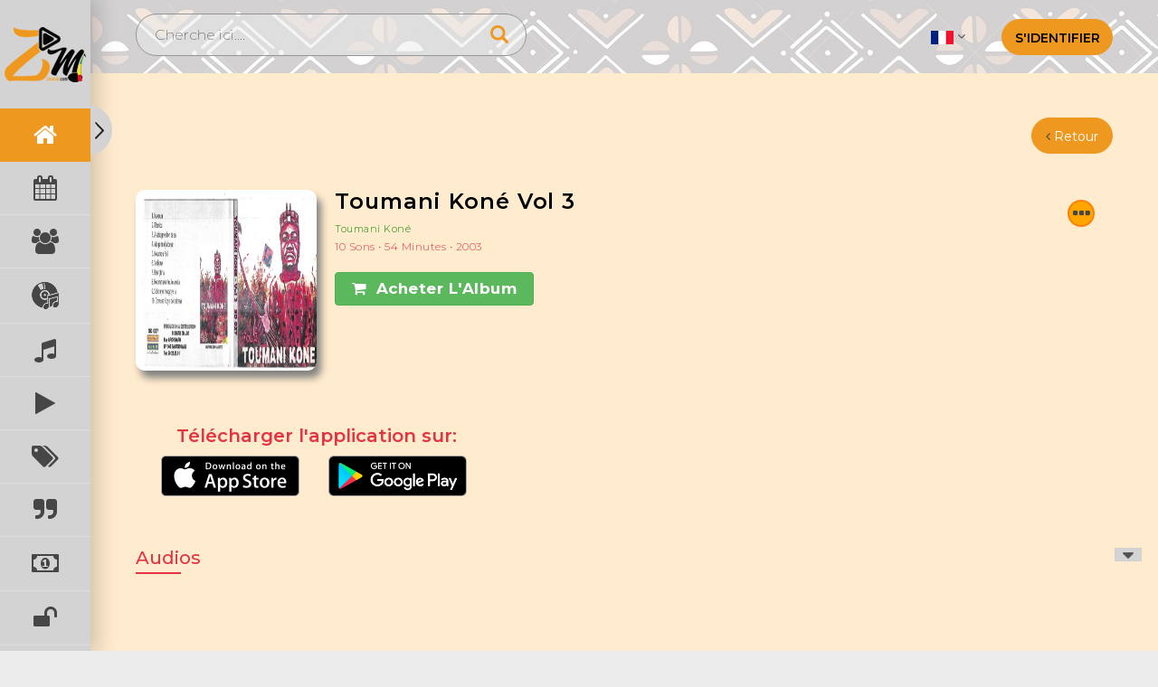

--- FILE ---
content_type: text/html; charset=UTF-8
request_url: https://zikmali.com/medias/album-detail/SmVEckNyd0dycHVIR3Y4Mm5meS9FZz09
body_size: 12375
content:
<!DOCTYPE html>
<html lang="en">
<head>
	<!-- Google AdSense  -->
	<script data-ad-client="ca-pub-6089399024730881" async src="https://pagead2.googlesyndication.com/pagead/js/adsbygoogle.js"></script>
	<!-- Global site tag (gtag.js) - Google Analytics -->
	<script async src="https://www.googletagmanager.com/gtag/js?id=UA-120905327-2"></script>
	<script>
	window.dataLayer = window.dataLayer || [];
	function gtag(){dataLayer.push(arguments);}
	gtag('js', new Date());

	gtag('config', 'UA-120905327-2');
	</script>

	<!-- Mailchimp -->
	<script id="mcjs">!function(c,h,i,m,p){m=c.createElement(h),p=c.getElementsByTagName(h)[0],m.async=1,m.src=i,p.parentNode.insertBefore(m,p)}(document,"script","https://chimpstatic.com/mcjs-connected/js/users/930250b4bb25a2ffcd233b2e2/3a22900bc1863dfbb9c5d81a4.js");</script>
	<!-- End Mailchimp -->

	<meta name="google-site-verification" content="2nr3xNkItKwXWek8ZbS2Xm8QLVhn3flnCfOA_9nltQ0" />

	<meta charset="utf-8"/>
	<title>ZikMali - Toumani Koné Album: Toumani Koné vol 3 - (10 Tracks) </title>

	<script type="application/ld+json">
    {
      "@context": "https://schema.org",
      "@type": "VideoObject",
      "name": "Toumani Koné vol 3",
      "description": "Album",
      "thumbnailUrl": "https://zikmali.com/uploads/Albums/Thumbnail/15767928792028530613.jpg",
      "uploadDate": "19/12/2019 17:01",
	  "embedUrl": "https://zikmali.com/medias/album-detail/SmVEckNyd0dycHVIR3Y4Mm5meS9FZz09",
	  "author": {
		"@type": "Person",
		"name": "Toumani Koné"
	  }
    }
</script>
	<meta name="description" content="Album"/>
	<meta name="keywords" content="music, audio, album, genre, artist, streaming, mali, africa, culture, events, evènements"/>	
	<script>
			setTimeout(function () {
		        $("#cookieConsent").fadeIn(200);
		     }, 4000);
		    </script>



<link rel="canonical" href="https://zikmali.com/medias/album-detail/SmVEckNyd0dycHVIR3Y4Mm5meS9FZz09" />

<meta property="og:site_name" content="ZIKMALI" />
<meta property="og:title" content="Toumani Koné vol 3" />
<meta property="og:description" content="Album" />
<meta property="og:description" content="Album . 2003 .  
10 
Songs" />
<meta property="og:url" content="https://zikmali.com/medias/album-detail/SmVEckNyd0dycHVIR3Y4Mm5meS9FZz09" />
<meta property="og:image" itemprop="image" content="https://zikmali.com/uploads/Albums/Thumbnail//imagecache/400x178_15767928792028530613.jpg" />
<meta property="og:image:type" content="image/png" />
<meta property="og:image:width" content="300" />
<meta property="og:image:height" content="300" />
<meta property="og:type" content="website" />
<meta name="viewport" content="width=device-width, initial-scale=1.0">
<meta property="og:updated_time" content="1589343217"/>
<meta property="fb:app_id" content="2389690231075394"/>
<meta property="og:image:alt" content="zikmali.com"/>






	<script language="javascript">
		var urlForJs="https://zikmali.com/";
	</script>
	<link href="/favicon.ico" type="image/x-icon" rel="icon"/><link href="/favicon.ico" type="image/x-icon" rel="shortcut icon"/><script src="/plugins/jquery-3.1.1.min.js"></script>
	<link rel="stylesheet" href="/css/front/bootstrap.min.css"/>
	<link rel="stylesheet" href="/css/front/style.css"/>
	<link rel="stylesheet" href="/css/front/responsive.css"/>
	<link rel="stylesheet" href="/css/front/owl.theme.css"/>
	<link rel="stylesheet" href="/css/front/owl.carousel.css"/>
<link rel="stylesheet" href="https://fonts.googleapis.com/css?family=Montserrat:100,300,400,500,600,700,800,900"/><link rel="stylesheet" href="/css/font-awesome.min.css"/><link rel="stylesheet" href="/plugins/bootstrap-datepicker/dist/css/bootstrap-datepicker3.min.css"/><link rel="stylesheet" href="/plugins/bootstrap-datetimepicker/css/bootstrap-datetimepicker.min.css"/><link rel="stylesheet" href="/plugins/chosen/chosen.min.css"/><link rel="stylesheet" href="/css/jquery.mloading.css"/><link rel="stylesheet" href="/css/jquery.mCustomScrollbar.css"/><link rel="stylesheet" href="/css/zik-custom.css"/><link rel="stylesheet" href="/plugins/toastr/build/toastr.min.css"/>
	<script src="/js/front/bootstrap.min.js"></script>
	<script src="/js/front/owl.carousel.min.js"></script>
<script src="/plugins/bootstrap-datepicker/dist/js/bootstrap-datepicker.min.js"></script><script src="/plugins/bootstrap-datetimepicker/js/bootstrap-datetimepicker.min.js"></script><script src="/plugins/bootstrap-ajax-typeahead/js/bootstrap-typeahead.min.js"></script><script src="/plugins/chosen/chosen.jquery.min.js"></script><script src="/plugins/toastr/build/toastr.min.js"></script><script src="/js/loading/jquery.mloading.js"></script><script src="/js/leadscript.js"></script><script src="/js/ajaxValidation.js"></script><script src="/js/chosen.ajaxaddition.jquery.js"></script><script src="/js/jquery.validate.js"></script><script src="/js/jquery.mCustomScrollbar.concat.min.js"></script><script src="/js/common.js"></script>
	<link rel="stylesheet" href="/css/front/stickyaudioplayerjquery.min.css"/>

	<script src="/js/front/stickyaudioplayerjquery.min.js"></script>
	
	<script>
	
		// document.onkeydown = function(e) 
		// {
        //     if(event.keyCode == 123) {
        //     return false;
        //     }
        //     if(e.ctrlKey && e.shiftKey && e.keyCode == 'I'.charCodeAt(0)){
        //     return false;
        //     }
        //     if(e.ctrlKey && e.shiftKey && e.keyCode == 'J'.charCodeAt(0)){
        //     return false;
        //     }
             
        //     if(e.ctrlKey && e.shiftKey && e.keyCode == 'C'.charCodeAt(0)){
        //     return false;
        //     }
        //     if(e.ctrlKey && e.keyCode == 'U'.charCodeAt(0)){
        //     return false;
        //     }
            
        // }

        // $(document).bind("contextmenu",function(e) {
        //     e.preventDefault();
        // });
        
        
        
		function getUrlParameter(name) {
			name = name.replace(/[\[]/, '\\[').replace(/[\]]/, '\\]');
			var regex = new RegExp('[\\?&]' + name + '=([^&#]*)');
			var results = regex.exec(location.search);
			return results === null ? '' : decodeURIComponent(results[1].replace(/\+/g, ' '));
		};

    </script>
	
	<script type="text/javascript">
	
$(document).ready(function() 
{

	var audioDetail=localStorage.getItem("audiodetail");
	var currentplay=localStorage.getItem("currentplay");
	var parsedJSON = JSON.parse(audioDetail);

	var arrayLength = 0;
	if (parsedJSON){
		arrayLength = parsedJSON.length;
		console.log(parsedJSON.length);
	}

	var audiodetail1 = [];
	var inline, run;


    var mediaId=localStorage.getItem("mediaId");
	var videopercentage = '30';
	var videoviewpercentage = '50';
	var isViewed = 0;
	var allowed=localStorage.getItem("allowed");
	var allowMed=localStorage.getItem("allowMed");

     if(arrayLength > 0)
     {
     	var audio_url=parsedJSON[currentplay].url; 
     	var title=parsedJSON[currentplay].title;
     	var audio_image=parsedJSON[currentplay].audio_image;
     }
     else if(parsedJSON)
     {
     	var audio_url=parsedJSON[0].url; 
     	var title=parsedJSON[0].title;
     	var audio_image=parsedJSON[0].audio_image;
     }

     /****************/

     $('#related-video-slider').owlCarousel({
		items : 4,
		itemsDesktop : [1199,4],
		itemsDesktopSmall : [979,3],
		itemsTablet : [768,3],
		itemsTabletSmall: [767,2],
		animateOut: 'slideOutUp',
		animateIn: 'slideInUp',
		navigation : true,
		pagination : false,
		navigationText : false,
		// autoPlay : true,
	});
  

     window.viewxyz = false;
     function updateCountVideo() {
		if(viewxyz != false) {
			window.viewxyz.abort();
		}
		window.viewxyz = $.ajax({
			url : '/medias/update-media-count',
			type:'post',
			data : {'mediaId':mediaId},
			dataType:'json',
			success: function(response) {
				window.viewxyz = false;
			},
			error: function(XMLHttpRequest, textStatus, errorThrown) {
				isViewed = 0;	
				window.viewxyz = false;
			}
		});
		
	}

     function countView() 
     {
		updateCountVideo();
	 }

     /****************/

     function setVolume(volume) {
		if (typeof(Storage) !== "undefined") {
			
			localStorage.setItem("audiovolume", volume);
			 
		} else {
			document.getElementById("result").innerHTML = "Sorry, your browser does not support Web Storage...";
		}
	}

	function setStorage(key,value) {
		 
		if (typeof(Storage) !== "undefined") {
			localStorage.setItem(key, value);
		} else {
			//document.getElementById("result").innerHTML = "Sorry, your browser does not support Web Storage...";
		}
	}
     
	     var defaultvolume = 40;

		if(localStorage.getItem("audiovolume")){
			defaultvolume = parseFloat(localStorage.getItem("audiovolume"));
		}

		function arrunAudio(audio_url,title,audio_image)
		{
		run = $('body').stickyAudioPlayer({
			url:       audio_url,
			position:  'bottom', //'bottom'|'top'|'inline'
			text:      title,
			image:     audio_image,
			volume:    defaultvolume,
			repeat:    false,
		});
        

		var perrun= localStorage.getItem("percentrun");
		console.log('RunPercent '+perrun);
	
        run.setCurrentTime(perrun);
     	// run.pause();
     	var chkPlay = localStorage.getItem("isPause");
     	if(chkPlay==0)
     	{
     	  run.play();
     	}
     
       	
	  }

	arrunAudio(audio_url,title,audio_image);



    $(document).on('click','.input-next',function(){
		changeSongTrack(0,0,0);
	});
	
	$(document).on('click','.input-prev',function(){
		changeSongTrack(1,0,0);
	});
	


   function changeSongTrack(forwardtype,tracktype,tracknumber) {
		
		var playerListing = $.parseJSON(localStorage.getItem("audiodetail"));
					
		var currentplay = localStorage.getItem("currentplay");
		
		var tobePlay = ((playerListing.length-1) > currentplay) ? parseInt(currentplay) + 1 : 0;
		
		if(tracktype == 0){
			if(forwardtype == 1){
				tobePlay = (currentplay == 0) ? (parseInt(playerListing.length) - 1)-1 : currentplay-1;
			} else if(forwardtype == 2){
				tobePlay = 0;
			}
		} else {
			tobePlay = tracknumber;
		}
		
		
		
		if(tobePlay == 0){
			$('.handleAudio').html('<a href="javascript::void(0);"  class="pauseAudio"><span><i class="fa fa-pause"></i></span> Pause </a>');
			
		} else {
			$('.handleAudio').html('<a href="javascript::void(0);"  class="playAudio"><span><i class="fa fa-play"></i></span> Play </a>');
			
		}
		$('.related-media-icon').children('img').attr('src',SITE_URL+'img/play-btn.png');
		
		if($('.related-media-icon').hasClass('pause-relat-audio')){
			$('.related-media-icon').removeClass('pause-relat-audio');
		}
		$('.related-media-icon').addClass('play-relat-audio');
		
		
		
		if(playerListing[tobePlay]){
            var aud = playerListing[tobePlay];
			
            run.changeAudio(aud.url,aud.title,aud.js_audio_image);
            run.show();
			$('#audio-id-'+aud.id).children('img').attr('src',SITE_URL+'img/pause-icon.png');
			
			
			if($('#audio-id-'+aud.id).hasClass('play-relat-audio')){
				$('#audio-id-'+aud.id).removeClass('play-relat-audio');
			}
			$('#audio-id-'+aud.id).addClass('pause-relat-audio');
			
			setStorage('currentplay',tobePlay);
			
		}
		
	}


	function changePlayIcon(type) {
		var currentplay = localStorage.getItem("currentplay");
		var playerListing = $.parseJSON(localStorage.getItem("audiodetail"));
		if(playerListing[currentplay]){
			var currentplayingimage = playerListing[currentplay];
			if(type == 0){
				
				$('#audio-id-'+currentplayingimage.id).children('img').attr('src',SITE_URL+'img/pause-icon.png');
				
				if($('#audio-id-'+currentplayingimage.id).hasClass('play-relat-audio')){
					$('#audio-id-'+currentplayingimage.id).removeClass('play-relat-audio');
				}
				$('#audio-id-'+currentplayingimage.id).addClass('pause-relat-audio');
				
			} else {
				
				$('#audio-id-'+currentplayingimage.id).children('img').attr('src',SITE_URL+'img/play-btn.png');
				
				
				if($('#audio-id-'+currentplayingimage.id).hasClass('pause-relat-audio')){
					$('#audio-id-'+currentplayingimage.id).removeClass('pause-relat-audio');
				}
				$('#audio-id-'+currentplayingimage.id).addClass('play-relat-audio');
				
				
			}
		}
	}


	$(document).on('click','.play-relat-audio',function(){
		if($(this).data('rank') > 0){
			var currentplay = localStorage.getItem("currentplay");
			var tracknumber = $(this).data('rank');
			if(currentplay == tracknumber){
				
		     	  run.play();
		     	
				changePlayIcon(0);
			} else {
				changeSongTrack(0,1,tracknumber);
			} 
		}
	});
	
	$(document).on('click','.pause-relat-audio',function(){
		if($(this).data('rank') > 0){
			var currentplay = localStorage.getItem("currentplay");
			var tracknumber = $(this).data('rank');
			if(currentplay == tracknumber){
				run.pause();
				changePlayIcon(1);
			}  else {
				//changePlayIcon(1);
			}
		}
	});
	
	
	$(document).on('click','.playAudio',function(){
		localStorage.setItem("isPlay",1);
		var currentplay = localStorage.getItem("currentplay");
		if(currentplay == 0){
			
	     	  run.play();
	     	
		} else {
			changeSongTrack(2,0,0);
		}
		
		$('.handleAudio').html('<a href="javascript::void(0);"  class="pauseAudio"><span><i class="fa fa-pause"></i></span> Pause </a>');
	});
	
	$(document).on('click','.pauseAudio',function(){
		 
		var currentplay = localStorage.getItem("currentplay");
		if(currentplay == 0){
			run.pause();
		} else {
			changeSongTrack(2,0,0);
		}
		
		$('.handleAudio').html('<a href="javascript::void(0);"  class="playAudio"><span><i class="fa fa-play"></i></span> Play </a>');
	});
	
	
	$(document).on('click','.input-play',function(){
		var currentplay = localStorage.getItem("currentplay");
		if(currentplay == 0){
			$('.handleAudio').html('<a href="javascript::void(0);"  class="pauseAudio"><span><i class="fa fa-pause"></i></span> Pause </a>');
		} else {
			
			changePlayIcon(0);
		}
		
	});
	
	
	$(document).on('click','.input-pause',function(){
		var currentplay = localStorage.getItem("currentplay");
		if(currentplay == 0){
			$('.handleAudio').html('<a href="javascript::void(0);"  class="playAudio"><span><i class="fa fa-play"></i></span> Play </a>');
		} else {
			changePlayIcon(1);
		}
		
	});
	

	//*************/

	

	
	 var subscribeDiv = '<div class="maskvideo" style="z-index:1; background:#0e0e0efa;"></div><div class="subscribe_div"><div class="login_logo_subs"><a href="https://zikmali.com/"><img src="https://zikmali.com//img/logo.png" alt=""></a><button type="button" class="close closeBtn" data-dismiss="modal"><i class="fa fa-window-close" aria-hidden="true"></i></button><p>Abonnez-Vous Pour Continuer</p></div><a href="/register?us=1" class="btn subscribe">Abonnez-vous maintenant</a></div>';


   //****************/


   	  var view_counter = 0;
	  var viewtimeperchant=0;
	  setTimeout(function() {
		$('.playAudio').click();
		var vid = run.currenttime();
		vid.addEventListener("timeupdate",function(){
				// var percentrun = parseFloat(vid.currentTime)*100/parseFloat(vid.duration);

				var percentrun = parseFloat(vid.currentTime);
                localStorage.setItem("percentrun",parseInt(vid.currentTime));

               /****Prevent Fast Farwarding****/

                if(parseFloat(percentrun) >= view_counter)
                {
                   view_counter=view_counter+1;
                }
                
                viewtimeperchant = vid.duration * parseFloat(videoviewpercentage) / 100;

                if (parseFloat(view_counter) >= parseFloat(viewtimeperchant)) 
                {
                    if(isViewed == 0)
                    {
                         isViewed = 1;
                         countView();  
                    }
                    
                }
               
				if(vid.currentTime == vid.duration){
					isViewed = 0;
					changeSongTrack(0,0,0);
					 
				}
			
                if(allowMed == 0) {

                	// if(parseFloat(percentrun) >= parseFloat(videopercentage))
                    if(parseFloat(percentrun) >= videopercentage) {
                         
                        if($('.maskvideo').length > 0){
                            $('.maskvideo').remove();
                        }
                        if($('.subscribe_div').length > 0){
                            $('.subscribe_div').remove();
                        }

                        $('body').prepend(subscribeDiv);

                        $('.maskvideo').css({'height':$(document).height()});
                        run.stop();
                        run.hide();
                        vid.currentTime = 0;

                        $('.handleAudio').html('<a href="javascript::void(0);"  class="playAudio"><span><i class="fa fa-play"></i></span> Play </a>');
                    }
                }
		});
		
		
		vid.onvolumechange = function() {
			setVolume(parseFloat(vid.volume) * 100);
		};
	},1000);

   //close subscribe button

	$(document).on('click','.closeBtn',function(){
		localStorage.clear();
	if($('.maskvideo').length > 0){
	        $('.maskvideo').remove();
	    }
	    if($('.subscribe_div').length > 0){
	        $('.subscribe_div').remove();
	    }
	});


	
}); 
</script>

	
</head>
 
<body>
<div class="zik_main_container">
	<div class="sidebar_menu">
	<div class="close_sidebar_menu">
		<img src="/img/right.png" alt=""/>	</div>
	<div class="logo">
		<a href="/"><img src="/img/logo.png" alt=""/></a>	  
	</div>

	<div class="sidebar_con">
	<ul>
		<li>
			<a href="https://zikmali.com/" class="active">
				<span class="menu_img_prt">
					<i class="fa fa-home fa-2x" aria-hidden="true"></i>				</span>
				<span class="menu_con_prt">Accueil</span>
			</a>
		</li>
		
		<li>
			<a href="https://zikmali.com/events/event_list" class="">
				<span class="menu_img_prt">
					<i class="fa fa-calendar fa-2x" aria-hidden="true"></i>				</span>
				<span class="menu_con_prt">Evènements</span>
			</a>
		</li>
		
		<li>
			<a href="https://zikmali.com/medias/artist-list"  class="">
				<span class="menu_img_prt">
					<i class="fa fa-users fa-2x" aria-hidden="true"></i>				</span>
				<span class="menu_con_prt">Artistes</span>
			</a>
		</li>
		
		
		<li>
			<a href="https://zikmali.com/medias/album_list" class="">
				<span class="menu_img_prt">
					<!--<i class="fa fa-id-card fa-2x" aria-hidden="true"></i>-->
					<img src="/img/menu/zik-album.png" class="menu_img" alt=""/>					<img src="/img/menu/zik-album-hover.png" class="hovered_img" alt=""/>				</span>
				<span class="menu_con_prt">Albums</span>
			</a>
		</li>


		<li>
			<a href="https://zikmali.com/medias/audio_list" class="">
				<span class="menu_img_prt">
					<i class="fa fa-music fa-2x" aria-hidden="true"></i>				</span>
				<span class="menu_con_prt">Audios</span>
			</a>
		</li>


		<li>
			<a href="https://zikmali.com/medias/playlist_list" class="">
				<span class="menu_img_prt">
					<i class="fa fa-play fa-2x" aria-hidden="true"></i>				</span>
				<span class="menu_con_prt">Listes de Lectures</span>
			</a>
		</li>

		<li>
			<a href="https://zikmali.com/medias/genre_list" class="">
				<span class="menu_img_prt">
					<i class="fa fa-tags fa-2x" aria-hidden="true"></i>				</span>
				<span class="menu_con_prt">Les genres</span>
			</a>
		</li>


		<li>
			<a href="https://zikmali.com/articles/article-list" class="">
				<span class="menu_img_prt">
					<i class="fa fa-quote-right fa-2x" aria-hidden="true"></i>				</span>
				<span class="menu_con_prt">Articles</span>
			</a>
		</li> 

		<li>
			<a href="https://zikmali.com/subscriptions/subscription_list" class="">
				<span class="menu_img_prt_sub" width="100%">
					<i class="fa fa-money fa-2x" aria-hidden="true"></i>				</span>
				<span class="menu_con_prt">S'inscrire</span>
			</a>
		</li>

		<li>
			<a href="https://zikmali.com/medias/free_music" class="">
			<!-- <div class='zik_badge' data-field='zik_badge' style='background:green;position:absolute;right:0;margin-top:-20px;color:#fff;'> NEW </div> -->
				<span class="menu_img_prt_sub" width="100%">
					<i class="fa fa-unlock fa-2x" aria-hidden="true"></i>				</span>
				<span class="menu_con_prt">Free Music</span>
			</a>
		</li>

		<!--
		<li>
			<a href="https://zikmali.com/medias/video-list"  class="">
				<span class="menu_img_prt">
					<i class="fa fa-youtube-play fa-2x" aria-hidden="true"></i>				</span>
				<span class="menu_con_prt">Clip-Vidéos</span>
			</a>
		</li>
		
		
		<li>
			<a href="https://zikmali.com/medias/alltv_show" class="">
				<span class="menu_img_prt">
					<i class="fa fa-video-camera fa-2x" aria-hidden="true"></i>				</span>
				<span class="menu_con_prt">Séries</span>
			</a>
		</li>

		
		<li>
			<a href="https://zikmali.com/medias/movie_list" class="">
				<span class="menu_img_prt">
					<i class="fa fa-film fa-2x" aria-hidden="true"></i>				</span>
				<span class="menu_con_prt">Film</span>
			</a>
		</li>
		
		
		<li>
			<a href="https://zikmali.com/subscriptions/subscription-list" class="">
				<span class="menu_img_prt">
					<i class="fa fa-cart-plus fa-2x" aria-hidden="true"></i>				</span>
				<span class="menu_con_prt">S'inscrire</span>
			</a>
		</li> -->
		
		
		
		<!--
		<li>
			<a href="https://zikmali.com//medias/alltv_show" class="">
				<span class="menu_img_prt">
					 
					<img src="/img/menu/Albums.svg" class="menu_img" alt=""/>					<img src="/img/menu/Albums-hover.svg" class="hovered_img" alt=""/>					
					
				</span>
				<span class="menu_con_prt">TV Shows</span>
			</a>
		</li>
		-->
		

		<!-- <li>
			<a href="#">
				<span class="menu_img_prt">
					<img src="/img/menu/Artists.svg" class="menu_img" alt=""/>					<img src="/img/menu/Artists-hover.svg" class="hovered_img" alt=""/>				</span>
				<span class="menu_con_prt">Artistes</span>
			</a>
		</li> -->

		<!-- <li>
			<a href="#">
				<span class="menu_img_prt">
					<img src="/img/menu/Genres.svg" class="menu_img" alt=""/>					<img src="/img/menu/Genres-hover.svg" class="hovered_img" alt=""/>				</span>
				<span class="menu_con_prt">Les genres</span>
			</a>
		</li> -->

		<li>
			<a href="https://zikmali.com/questions/que" class="">
				<span class="menu_img_prt">
					<i class="fa fa-info-circle fa-2x" aria-hidden="true"></i>				</span>
				<span class="menu_con_prt">Aide</span>
			</a>
		</li>


		<li>
			<a href="https://zikmali.com/support/ask-a-question" class="">
				<span class="menu_img_prt">
					<i class="fa fa-question-circle fa-2x" aria-hidden="true"></i>				</span>
				<span class="menu_con_prt">Support</span>
			</a>
		</li>
		
		
		<!--<li>
			<a href="/all-questions" class=""><span class="menu_img_prt"><img src="/img/menu/help-icon.png" class="menu_img" alt=""/> <img src="/img/menu/help-hover.png" class="hovered_img" alt=""/></span> <span class="menu_con_prt">Aide</span></a>		</li>
		
		
		
		<li>
		
			<a href="/support/ask-a-question" class=""><span class="menu_img_prt"><img src="/img/menu/support.png" class="menu_img" style="height:25px;width:25px" alt=""/> <img src="/img/menu/support-hover.png" class="hovered_img" style="height:25px;width:25px" alt=""/></span> <span class="menu_con_prt">Support</span></a>		
			
		</li>-->
		
		<!--<li>
			<a href="#">
				<span class="menu_img_prt">
					<img src="/img/menu/blog.svg" class="menu_img" alt=""/>					<img src="/img/menu/blog-Copy.svg" class="hovered_img" alt=""/>					
				</span>
				<span class="menu_con_prt">Blog</span>
			</a>
		</li> -->
		
		
	</ul>
</div>
</div>

<style>
.fa {
	color:rgb(70, 70, 70);
}
.sidebar_menu ul li :hover .fa{
	color: #fff;
}
.sidebar_menu ul li a.active .fa{
	color: #fff!important;
}
	
.sidebar_con{
	position:absolute;
	min-width:100px;
	height:100%;
	padding-bottom:300px!important;
	overflow-y:scroll;
    -ms-overflow-style: none;
	scrollbar-width: none;
}
.toggle_cl .sidebar_con{
	min-width:210px;
}
/* Hide scrollbar for Chrome, Safari and Opera */
.sidebar_con::-webkit-scrollbar {
	background:green;
	color:red;
    display: none;
}

</style>
  
<script>

$(document).ready(function() {

	jQuery(".menu_ic, .close_sidebar_menu").on("click", function (event) {
		jQuery(this).toggleClass('toggle_cl');
		event.stopPropagation();
	});

	jQuery(".menu_img_prt, .menu_con_prt").on("click", function (event) {
		event.stopPropagation();
	});

	jQuery("html").on("click", function () {
		jQuery('body').removeClass('toggle_cl');
	});	

});
</script>	<div class="header">
 
      
	<div class="header_right lang_sc">
		<ul class="dropdown-btn">
		<li class="dropdown"><a class="dropdown-toggle" data-toggle="dropdown" role="button" aria-haspopup="true" aria-expanded="false" href="#"><img src="/img/fr.png" width="25" alt="FRANÇAIS" title="FRANÇAIS"/> <i class="fa fa-angle-down" aria-hidden="true"></i></a>
			 <ul class="dropdown-menu flag-dropdown" style="text-align:center;">
	           <li><a href="/users/change-lang/en"><img src="/img/en.png" width="25" alt="Anglais" title="Anglais"/> Anglais</a></li>
	           <li><a href="/users/change-lang/fr"><img src="/img/fr.png" width="25" alt="FRANÇAIS" title="FRANÇAIS"/> FRANÇAIS</a></li>
         	</ul>
		</li>
		</ul>
	<!-- <a href="/register">registre</a><a href="/login">S&#039;identifier</a> -->
	<div class="btn-group">
	 
	 <a href="/login/V3lFVVVNN2daeGJrMzBpOThYcEpXTXFWWWg1b0EwdU5KaGVpZSsyZ2FxWW1RUXZhem4vd2F0WDVPS2lpenhqb0h5U0lNZlVRZGtCajhRL2hTS2FCb0E9PQ%3D%3D">S&#039;identifier</a>
	<span class="menu_ic">
		<img src="/img/mn.png" alt=""/>	</span>
	
	</div>


	
	</div>
	<div class="header_left">
	<form method="post" accept-charset="utf-8" id="topSearchForm" action="/medias/search-result"><div style="display:none;"><input type="hidden" name="_method" value="POST"/></div>		<div class="search_bx">
			<div class="input text"><input type="text" name="content" placeholder="Cherche ici...." id="search-box-upper" autocomplete="off"/></div>			<img src="/img/search.png" alt=""/>		</div>
		</form>		<div class="search-box-div" style="display:none;">	
			<!--<div class="mCustomScrollbar" data-mcs-theme="dark"> -->
				<ul id="myUL" class="search-listing-celebrity mCustomScrollbar" data-mcs-theme="dark">
				</ul>
			<!-- </div> -->
			<div class="viewallresult"><a href="javascript::void(0)" id="viewallresult">View all results</a></div>
		</div>
	</div>
	
</div>

<script type="text/javascript">

$(".myLogoutClass").click(function(){
localStorage.clear();
});
   
</script>
   

<script type="text/javascript">
	$(".mCustomScrollbar").mCustomScrollbar({
		axis:"y" // horizontal scrollbar
	});
	
	var searchCall = false;
	$('#search-box-upper').keyup(function(){
		
		if(searchCall != false){
			searchCall.abort();
		}
		
		var con = $(this).val();
		
		if(con.trim() != ""){
            
            $('.mCSB_container').html('<p style="font-size: 15px; margin-top: 20px; text-align:center;">Searching for `'+con.trim()+'`..</p>');
            $('.search-box-div').show();
			searchCall = $.ajax({
						url:SITE_URL+'medias/searchFilter',
						type:'POST',
						data:{'content':$(this).val()},
						dataType:'html',
						success: function(response) {
							searchCall = false;
							$('.mCSB_container').html(response);
							$('.search-box-div').show();
							 
						}
					});
		} else {
			$('.mCSB_container').html('');
			$('.search-box-div').hide();
		}	
	});
	
	$('#viewallresult').click(function(){
		$('#topSearchForm').submit();
	});
	
	$('#topSearchForm').submit(function(e){
		if($('#search-box-upper').val().trim() == ""){
			e.preventDefault();
			alert('Please enter text to serach');
		}
		
	});
</script>
	 
	<section class="main_sec">
			<style type="text/css">
	#toast-container > div {
		opacity: 1;
	}
</style>
		
<div class="center_div">
	<div class="video-section gen_sec">
				
		   
		<div class="btn-group pull-right">
		 
		 <a href="/medias/album-list" class="btn btn-warning dropdown-toggle"><i class="fa fa-angle-left"></i> Retour</a>	  
	</div>
	
		<div class="audio-section" style="padding-bottom:0!important;">
		<div class="left-title-img zik_album_detail">
		
			<img src="/img/../uploads/Albums/Thumbnail/15767928792028530613.jpg" alt="Toumani Koné Album: Toumani Koné vol 3 - (10 Tracks)" style="width: 200px;height: 200px;"/>		</div>
		<div class="audio-detail-right">
			<div class="title-detail">
						<h2>Toumani Koné Vol 3</h2>
			<a href="/medias/artist-detail/bzRhSGVrejZHS3E4WCszNXRYRnlzUT09" class="misic_con artist_name" title="Aller sur la page de l'artiste">Toumani Koné</a>			<a href="#">10 Sons  • 54 minutes • 2003</a>
		
			    
        <div class="video-more-actions right_more">
            <a href="javascript::void(0);" class="dropbtn" data-field="audio_dropbtn" title="Menu"><i class='fa fa-ellipsis-h fa-2x'></i></a>            <div class="dropdown-content">
			
				<a href="javascript::void(0);" data-title="Partager" class="share-button" data-url="https://zikmali.com/medias/album-detail/SmVEckNyd0dycHVIR3Y4Mm5meS9FZz09" data-toggle="modal" data-target="socialShareModal"><i class='fa fa-share-alt pull-right'></i>Partager</a><a href="/subscriptions/purchase-media/SmVEckNyd0dycHVIR3Y4Mm5meS9FZz09/bTgzbXdUTlZlS2hneitkUUx6RUZ2Zz09"><i class='fa fa-shopping-cart pull-right'></i>Acheter l'Album</a>            </div>
        </div>

        <a href="/subscriptions/purchase-media/SmVEckNyd0dycHVIR3Y4Mm5meS9FZz09/bTgzbXdUTlZlS2hneitkUUx6RUZ2Zz09" class="btn btn-success pay_album_utton"><i class='fa fa-shopping-cart'></i>Acheter l'Album</a>		</div>
		</div>
		   
	</div>
	</div>

	
	<div class="apps">
		<p class="footer_heading">Télécharger l'application sur:</p>
		<span>
			<a id="app_store" href="https://apps.apple.com/fr/app/zikmali/id1516818084" target="blank"><img src="https://i.imgur.com/lREV6Qa.png" height="45px" width="153px"></a>
			<a id="play_store" href="https://play.google.com/store/apps/details?id=com.wdp.zikmali&hl=fr_FR" target="blank"><img src="https://i.imgur.com/DFQNKXK.png" height="45px" width="153px"></a>
		</span>
	</div>



			<div class="heading_sec" style="margin-top:5vh;">
			<h4>Audios <span></span></h4>
		</div>
		
		<div class="weekly_top">
			<div class="row appendvideodiv">
									<div class="col-md-4 zik-audio product-card">
							<div class="music_1">
								<div class="music_1_img">
									<div class="music_img">
										<img src="https://zikmali.com/uploads/Audio/Thumbnail//imagecache/100x45_1576796789174770720.jpg" class="audio-image" />  
										<div class="hover_music">
											
									<div class='zik_badge' data-field='zik_badge' style='top:8px'>488 FCFA</div>											<a href="/medias/audio-detail/U3hMVHRVa0h2Z1hVd2NkTUNWSVFZdz09" class="misic_name"><img src="/img/play.png" alt=""/></a>											<!--<div class="fa fa-eye" style="position:absolute; left:2px;top:2px;color:white;">48</div>-->
										</div>
									</div>
								</div>
								<div class="music_1_con">
		
									<a href="/medias/audio-detail/U3hMVHRVa0h2Z1hVd2NkTUNWSVFZdz09" class="misic_name">Nakoun</a>		
		
										 <span class="misic_con">
										<a href="/medias/artist-detail/bzRhSGVrejZHS3E4WCszNXRYRnlzUT09" class="misic_con">Toumani Koné</a>										</span>
									<!-- <span class="misic_con">
										Toumani Koné									
									</span> -->
								</div>
									<div class="more_div">
		<div class="more-actions">
			<a href="javascript::void(0);" class="dropbtn" data-field="audio_dropbtn"><i class='fa fa-ellipsis-h'></i></a>				<div class="dropdown-content" data-field="dropdown-content">
                    <a href="javascript::void(0);" class="share-button" data-url="https://zikmali.com/medias/audio-detail/U3hMVHRVa0h2Z1hVd2NkTUNWSVFZdz09" data-toggle="modal" data-target="socialShareModal"><i class='fa fa-share-alt pull-right'></i>Partager</a><a href="/subscriptions/purchase-media/U3hMVHRVa0h2Z1hVd2NkTUNWSVFZdz09"><i class='fa fa-shopping-cart pull-right'></i>Acheter maintenant</a>                    
					
				</div>
		</div>	 
	</div>
									
								 
							</div>
						</div>
												<div class="col-md-4 zik-audio product-card">
							<div class="music_1">
								<div class="music_1_img">
									<div class="music_img">
										<img src="https://zikmali.com/uploads/Audio/Thumbnail//imagecache/100x45_15767970632128774592.jpg" class="audio-image" />  
										<div class="hover_music">
											
									<div class='zik_badge' data-field='zik_badge' style='top:8px'>488 FCFA</div>											<a href="/medias/audio-detail/UUZmM3hnckwyM1N6UUdxNTRnWlY2dz09" class="misic_name"><img src="/img/play.png" alt=""/></a>											<!--<div class="fa fa-eye" style="position:absolute; left:2px;top:2px;color:white;">53</div>-->
										</div>
									</div>
								</div>
								<div class="music_1_con">
		
									<a href="/medias/audio-detail/UUZmM3hnckwyM1N6UUdxNTRnWlY2dz09" class="misic_name">Blemba</a>		
		
										 <span class="misic_con">
										<a href="/medias/artist-detail/bzRhSGVrejZHS3E4WCszNXRYRnlzUT09" class="misic_con">Toumani Koné</a>										</span>
									<!-- <span class="misic_con">
										Toumani Koné									
									</span> -->
								</div>
									<div class="more_div">
		<div class="more-actions">
			<a href="javascript::void(0);" class="dropbtn" data-field="audio_dropbtn"><i class='fa fa-ellipsis-h'></i></a>				<div class="dropdown-content" data-field="dropdown-content">
                    <a href="javascript::void(0);" class="share-button" data-url="https://zikmali.com/medias/audio-detail/UUZmM3hnckwyM1N6UUdxNTRnWlY2dz09" data-toggle="modal" data-target="socialShareModal"><i class='fa fa-share-alt pull-right'></i>Partager</a><a href="/subscriptions/purchase-media/UUZmM3hnckwyM1N6UUdxNTRnWlY2dz09"><i class='fa fa-shopping-cart pull-right'></i>Acheter maintenant</a>                    
					
				</div>
		</div>	 
	</div>
									
								 
							</div>
						</div>
												<div class="col-md-4 zik-audio product-card">
							<div class="music_1">
								<div class="music_1_img">
									<div class="music_img">
										<img src="https://zikmali.com/uploads/Audio/Thumbnail//imagecache/100x45_15768032521689879234.jpg" class="audio-image" />  
										<div class="hover_music">
											
									<div class='zik_badge' data-field='zik_badge' style='top:8px'>488 FCFA</div>											<a href="/medias/audio-detail/SUx2ZHBHWlF2YTloWHE5UW1EYm5EQT09" class="misic_name"><img src="/img/play.png" alt=""/></a>											<!--<div class="fa fa-eye" style="position:absolute; left:2px;top:2px;color:white;">44</div>-->
										</div>
									</div>
								</div>
								<div class="music_1_con">
		
									<a href="/medias/audio-detail/SUx2ZHBHWlF2YTloWHE5UW1EYm5EQT09" class="misic_name">A sekegne don te sa</a>		
		
										 <span class="misic_con">
										<a href="/medias/artist-detail/bzRhSGVrejZHS3E4WCszNXRYRnlzUT09" class="misic_con">Toumani Koné</a>										</span>
									<!-- <span class="misic_con">
										Toumani Koné									
									</span> -->
								</div>
									<div class="more_div">
		<div class="more-actions">
			<a href="javascript::void(0);" class="dropbtn" data-field="audio_dropbtn"><i class='fa fa-ellipsis-h'></i></a>				<div class="dropdown-content" data-field="dropdown-content">
                    <a href="javascript::void(0);" class="share-button" data-url="https://zikmali.com/medias/audio-detail/SUx2ZHBHWlF2YTloWHE5UW1EYm5EQT09" data-toggle="modal" data-target="socialShareModal"><i class='fa fa-share-alt pull-right'></i>Partager</a><a href="/subscriptions/purchase-media/SUx2ZHBHWlF2YTloWHE5UW1EYm5EQT09"><i class='fa fa-shopping-cart pull-right'></i>Acheter maintenant</a>                    
					
				</div>
		</div>	 
	</div>
									
								 
							</div>
						</div>
												<div class="col-md-4 zik-audio product-card">
							<div class="music_1">
								<div class="music_1_img">
									<div class="music_img">
										<img src="https://zikmali.com/uploads/Audio/Thumbnail//imagecache/100x45_1576803703842919963.jpg" class="audio-image" />  
										<div class="hover_music">
											
									<div class='zik_badge' data-field='zik_badge' style='top:8px'>488 FCFA</div>											<a href="/medias/audio-detail/c2lwWDFDRS9DVDZBSnZxYm5Vcm9BZz09" class="misic_name"><img src="/img/play.png" alt=""/></a>											<!--<div class="fa fa-eye" style="position:absolute; left:2px;top:2px;color:white;">60</div>-->
										</div>
									</div>
								</div>
								<div class="music_1_con">
		
									<a href="/medias/audio-detail/c2lwWDFDRS9DVDZBSnZxYm5Vcm9BZz09" class="misic_name">Mogo te dja beye</a>		
		
										 <span class="misic_con">
										<a href="/medias/artist-detail/bzRhSGVrejZHS3E4WCszNXRYRnlzUT09" class="misic_con">Toumani Koné</a>										</span>
									<!-- <span class="misic_con">
										Toumani Koné									
									</span> -->
								</div>
									<div class="more_div">
		<div class="more-actions">
			<a href="javascript::void(0);" class="dropbtn" data-field="audio_dropbtn"><i class='fa fa-ellipsis-h'></i></a>				<div class="dropdown-content" data-field="dropdown-content">
                    <a href="javascript::void(0);" class="share-button" data-url="https://zikmali.com/medias/audio-detail/c2lwWDFDRS9DVDZBSnZxYm5Vcm9BZz09" data-toggle="modal" data-target="socialShareModal"><i class='fa fa-share-alt pull-right'></i>Partager</a><a href="/subscriptions/purchase-media/c2lwWDFDRS9DVDZBSnZxYm5Vcm9BZz09"><i class='fa fa-shopping-cart pull-right'></i>Acheter maintenant</a>                    
					
				</div>
		</div>	 
	</div>
									
								 
							</div>
						</div>
												<div class="col-md-4 zik-audio product-card">
							<div class="music_1">
								<div class="music_1_img">
									<div class="music_img">
										<img src="https://zikmali.com/uploads/Audio/Thumbnail//imagecache/100x45_1576832326401508881.jpg" class="audio-image" />  
										<div class="hover_music">
											
									<div class='zik_badge' data-field='zik_badge' style='top:8px'>488 FCFA</div>											<a href="/medias/audio-detail/NmNPYllwTVdtckV1QU9RMGZ0UlFRUT09" class="misic_name"><img src="/img/play.png" alt=""/></a>											<!--<div class="fa fa-eye" style="position:absolute; left:2px;top:2px;color:white;">46</div>-->
										</div>
									</div>
								</div>
								<div class="music_1_con">
		
									<a href="/medias/audio-detail/NmNPYllwTVdtckV1QU9RMGZ0UlFRUT09" class="misic_name">Noumou foli</a>		
		
										 <span class="misic_con">
										<a href="/medias/artist-detail/bzRhSGVrejZHS3E4WCszNXRYRnlzUT09" class="misic_con">Toumani Koné</a>										</span>
									<!-- <span class="misic_con">
										Toumani Koné									
									</span> -->
								</div>
									<div class="more_div">
		<div class="more-actions">
			<a href="javascript::void(0);" class="dropbtn" data-field="audio_dropbtn"><i class='fa fa-ellipsis-h'></i></a>				<div class="dropdown-content" data-field="dropdown-content">
                    <a href="javascript::void(0);" class="share-button" data-url="https://zikmali.com/medias/audio-detail/NmNPYllwTVdtckV1QU9RMGZ0UlFRUT09" data-toggle="modal" data-target="socialShareModal"><i class='fa fa-share-alt pull-right'></i>Partager</a><a href="/subscriptions/purchase-media/NmNPYllwTVdtckV1QU9RMGZ0UlFRUT09"><i class='fa fa-shopping-cart pull-right'></i>Acheter maintenant</a>                    
					
				</div>
		</div>	 
	</div>
									
								 
							</div>
						</div>
												<div class="col-md-4 zik-audio product-card">
							<div class="music_1">
								<div class="music_1_img">
									<div class="music_img">
										<img src="https://zikmali.com/uploads/Audio/Thumbnail//imagecache/100x45_1576832741903778102.jpg" class="audio-image" />  
										<div class="hover_music">
											
									<div class='zik_badge' data-field='zik_badge' style='top:8px'>488 FCFA</div>											<a href="/medias/audio-detail/dU1ETmgxdDhONkpvT1B1R0UrbjAwZz09" class="misic_name"><img src="/img/play.png" alt=""/></a>											<!--<div class="fa fa-eye" style="position:absolute; left:2px;top:2px;color:white;">9</div>-->
										</div>
									</div>
								</div>
								<div class="music_1_con">
		
									<a href="/medias/audio-detail/dU1ETmgxdDhONkpvT1B1R0UrbjAwZz09" class="misic_name">Sadjona</a>		
		
										 <span class="misic_con">
										<a href="/medias/artist-detail/bzRhSGVrejZHS3E4WCszNXRYRnlzUT09" class="misic_con">Toumani Koné</a>										</span>
									<!-- <span class="misic_con">
										Toumani Koné									
									</span> -->
								</div>
									<div class="more_div">
		<div class="more-actions">
			<a href="javascript::void(0);" class="dropbtn" data-field="audio_dropbtn"><i class='fa fa-ellipsis-h'></i></a>				<div class="dropdown-content" data-field="dropdown-content">
                    <a href="javascript::void(0);" class="share-button" data-url="https://zikmali.com/medias/audio-detail/dU1ETmgxdDhONkpvT1B1R0UrbjAwZz09" data-toggle="modal" data-target="socialShareModal"><i class='fa fa-share-alt pull-right'></i>Partager</a><a href="/subscriptions/purchase-media/dU1ETmgxdDhONkpvT1B1R0UrbjAwZz09"><i class='fa fa-shopping-cart pull-right'></i>Acheter maintenant</a>                    
					
				</div>
		</div>	 
	</div>
									
								 
							</div>
						</div>
												<div class="col-md-4 zik-audio product-card">
							<div class="music_1">
								<div class="music_1_img">
									<div class="music_img">
										<img src="https://zikmali.com/uploads/Audio/Thumbnail//imagecache/100x45_15768329801793568270.jpg" class="audio-image" />  
										<div class="hover_music">
											
									<div class='zik_badge' data-field='zik_badge' style='top:8px'>488 FCFA</div>											<a href="/medias/audio-detail/RjFlVDAxQVJZQjlhQ0JGZlNZL3JHUT09" class="misic_name"><img src="/img/play.png" alt=""/></a>											<!--<div class="fa fa-eye" style="position:absolute; left:2px;top:2px;color:white;">25</div>-->
										</div>
									</div>
								</div>
								<div class="music_1_con">
		
									<a href="/medias/audio-detail/RjFlVDAxQVJZQjlhQ0JGZlNZL3JHUT09" class="misic_name">Ban tjima</a>		
		
										 <span class="misic_con">
										<a href="/medias/artist-detail/bzRhSGVrejZHS3E4WCszNXRYRnlzUT09" class="misic_con">Toumani Koné</a>										</span>
									<!-- <span class="misic_con">
										Toumani Koné									
									</span> -->
								</div>
									<div class="more_div">
		<div class="more-actions">
			<a href="javascript::void(0);" class="dropbtn" data-field="audio_dropbtn"><i class='fa fa-ellipsis-h'></i></a>				<div class="dropdown-content" data-field="dropdown-content">
                    <a href="javascript::void(0);" class="share-button" data-url="https://zikmali.com/medias/audio-detail/RjFlVDAxQVJZQjlhQ0JGZlNZL3JHUT09" data-toggle="modal" data-target="socialShareModal"><i class='fa fa-share-alt pull-right'></i>Partager</a><a href="/subscriptions/purchase-media/RjFlVDAxQVJZQjlhQ0JGZlNZL3JHUT09"><i class='fa fa-shopping-cart pull-right'></i>Acheter maintenant</a>                    
					
				</div>
		</div>	 
	</div>
									
								 
							</div>
						</div>
												<div class="col-md-4 zik-audio product-card">
							<div class="music_1">
								<div class="music_1_img">
									<div class="music_img">
										<img src="https://zikmali.com/uploads/Audio/Thumbnail//imagecache/100x45_1576833408399512385.jpg" class="audio-image" />  
										<div class="hover_music">
											
									<div class='zik_badge' data-field='zik_badge' style='top:8px'>488 FCFA</div>											<a href="/medias/audio-detail/LzJJMW5IVTBFMjdOM3NBU1EyMnFmUT09" class="misic_name"><img src="/img/play.png" alt=""/></a>											<!--<div class="fa fa-eye" style="position:absolute; left:2px;top:2px;color:white;">69</div>-->
										</div>
									</div>
								</div>
								<div class="music_1_con">
		
									<a href="/medias/audio-detail/LzJJMW5IVTBFMjdOM3NBU1EyMnFmUT09" class="misic_name">Noumouna Kouloumba</a>		
		
										 <span class="misic_con">
										<a href="/medias/artist-detail/bzRhSGVrejZHS3E4WCszNXRYRnlzUT09" class="misic_con">Toumani Koné</a>										</span>
									<!-- <span class="misic_con">
										Toumani Koné									
									</span> -->
								</div>
									<div class="more_div">
		<div class="more-actions">
			<a href="javascript::void(0);" class="dropbtn" data-field="audio_dropbtn"><i class='fa fa-ellipsis-h'></i></a>				<div class="dropdown-content" data-field="dropdown-content">
                    <a href="javascript::void(0);" class="share-button" data-url="https://zikmali.com/medias/audio-detail/LzJJMW5IVTBFMjdOM3NBU1EyMnFmUT09" data-toggle="modal" data-target="socialShareModal"><i class='fa fa-share-alt pull-right'></i>Partager</a><a href="/subscriptions/purchase-media/LzJJMW5IVTBFMjdOM3NBU1EyMnFmUT09"><i class='fa fa-shopping-cart pull-right'></i>Acheter maintenant</a>                    
					
				</div>
		</div>	 
	</div>
									
								 
							</div>
						</div>
												<div class="col-md-4 zik-audio product-card">
							<div class="music_1">
								<div class="music_1_img">
									<div class="music_img">
										<img src="https://zikmali.com/uploads/Audio/Thumbnail//imagecache/100x45_1576834032825265996.jpg" class="audio-image" />  
										<div class="hover_music">
											
									<div class='zik_badge' data-field='zik_badge' style='top:8px'>488 FCFA</div>											<a href="/medias/audio-detail/NnVXVjF2V1Y2L0gxT25rZ21icEl1QT09" class="misic_name"><img src="/img/play.png" alt=""/></a>											<!--<div class="fa fa-eye" style="position:absolute; left:2px;top:2px;color:white;">27</div>-->
										</div>
									</div>
								</div>
								<div class="music_1_con">
		
									<a href="/medias/audio-detail/NnVXVjF2V1Y2L0gxT25rZ21icEl1QT09" class="misic_name">Sabou ye mogoya la</a>		
		
										 <span class="misic_con">
										<a href="/medias/artist-detail/bzRhSGVrejZHS3E4WCszNXRYRnlzUT09" class="misic_con">Toumani Koné</a>										</span>
									<!-- <span class="misic_con">
										Toumani Koné									
									</span> -->
								</div>
									<div class="more_div">
		<div class="more-actions">
			<a href="javascript::void(0);" class="dropbtn" data-field="audio_dropbtn"><i class='fa fa-ellipsis-h'></i></a>				<div class="dropdown-content" data-field="dropdown-content">
                    <a href="javascript::void(0);" class="share-button" data-url="https://zikmali.com/medias/audio-detail/NnVXVjF2V1Y2L0gxT25rZ21icEl1QT09" data-toggle="modal" data-target="socialShareModal"><i class='fa fa-share-alt pull-right'></i>Partager</a><a href="/subscriptions/purchase-media/NnVXVjF2V1Y2L0gxT25rZ21icEl1QT09"><i class='fa fa-shopping-cart pull-right'></i>Acheter maintenant</a>                    
					
				</div>
		</div>	 
	</div>
									
								 
							</div>
						</div>
												<div class="col-md-4 zik-audio product-card">
							<div class="music_1">
								<div class="music_1_img">
									<div class="music_img">
										<img src="https://zikmali.com/uploads/Audio/Thumbnail//imagecache/100x45_1576834256206013681.jpg" class="audio-image" />  
										<div class="hover_music">
											
									<div class='zik_badge' data-field='zik_badge' style='top:8px'>488 FCFA</div>											<a href="/medias/audio-detail/Ly9ZSHF4TDM4T2lIcUZ2Rk5YUm1rUT09" class="misic_name"><img src="/img/play.png" alt=""/></a>											<!--<div class="fa fa-eye" style="position:absolute; left:2px;top:2px;color:white;">42</div>-->
										</div>
									</div>
								</div>
								<div class="music_1_con">
		
									<a href="/medias/audio-detail/Ly9ZSHF4TDM4T2lIcUZ2Rk5YUm1rUT09" class="misic_name">Domina koye dolasirana</a>		
		
										 <span class="misic_con">
										<a href="/medias/artist-detail/bzRhSGVrejZHS3E4WCszNXRYRnlzUT09" class="misic_con">Toumani Koné</a>										</span>
									<!-- <span class="misic_con">
										Toumani Koné									
									</span> -->
								</div>
									<div class="more_div">
		<div class="more-actions">
			<a href="javascript::void(0);" class="dropbtn" data-field="audio_dropbtn"><i class='fa fa-ellipsis-h'></i></a>				<div class="dropdown-content" data-field="dropdown-content">
                    <a href="javascript::void(0);" class="share-button" data-url="https://zikmali.com/medias/audio-detail/Ly9ZSHF4TDM4T2lIcUZ2Rk5YUm1rUT09" data-toggle="modal" data-target="socialShareModal"><i class='fa fa-share-alt pull-right'></i>Partager</a><a href="/subscriptions/purchase-media/Ly9ZSHF4TDM4T2lIcUZ2Rk5YUm1rUT09"><i class='fa fa-shopping-cart pull-right'></i>Acheter maintenant</a>                    
					
				</div>
		</div>	 
	</div>
									
								 
							</div>
						</div>
									</div>
		  </div>
		<div class="video-section gen_sec">	
 
    </div>
</div>



<style>
.apps {
  height: 100px;
  width: 400px;
}

.apps p {
  box-sizing: border-box;
  margin: 10px 0 10px 0;
  text-align: center;
  user-select: none;
  font-size:20px;
  font-weight:600;
  line-height:1.2;
}

.apps span a{
  box-sizing: border-box;
  margin-left: 28px;
}

.app span a img{
  padding-left: 20px;
}
.item_description{
	max-width:500px;
	margin-bottom:3vh;
}
.artist_name{
	color:green;
	font-size:1.5vh!important;
	cursor:pointer!important;
}
.title-detail{
	vertical-align:middle!important;
}
.video-more-actions .fa{
	padding-left:4px!important;
	padding-top:1px!important;
}
.video-more-actions a:hover{
	cursor:pointer!important;
}
.pay_album_utton{
	margin-top: 20px!important;
	width:220px;
	color:#fff;
	font-size:1.2em!important;
	font-weight:700!important;
	cursor:pointer!important;
}
.pay_album_utton .fa{
	color:#fff;
	margin-right:10px;
}
</style>
 <script type="text/javascript">
	var album_id= 'SmVEckNyd0dycHVIR3Y4Mm5meS9FZz09';

    var url='https://zikmali.com/';
	var site_url = url.replace(/(^\w+:|^)\/\//, '');

	if(navigator.userAgent.match(/(iPhone|iPod|iPad);?/i))
  {
    // window.location.replace("zikmaliApp://"+site_url+"medias/album-detail/"+album_id);
    // setTimeout(function () {
    // window.location.replace("http://google.com");
    // }, 10000);
  }
	// $(document).ready(function() 
	// {
	// alert(url);
	// });
</script>


	</section>
	 
	<div id="playlistMyModal" class="modal fade create-playlist" role="dialog">
	<div class="modal-dialog">
		<!-- Modal content-->
		<div class="modal-content">
			<div class="modal-header">
				<button type="button" class="close" data-dismiss="modal">&times;</button>
				<h4 class="modal-title">Create Playlist</h4>
			</div>
			<div class="modal-body">
				<script type="text/javascript">
$(document).ready(function(){
	var formId = '#addPlayListForm';
	var button = '';
			button = '#addPlayListSubmitBtn';
		if(button) {
		var validate = ajaxValidation();
		$(button).click(function(e){
			//$(this).after("<i class='submit-indicator'></i>");
			showLoader();
			var self= this;
			var url = $(formId).attr('action');
			var element = $(formId);
			validate.doPost({
				url: url,
				buttonRef: self,
				element: element,
				callback: function(message) {
					if(message=='error') {
						//$('.submit-indicator').remove();
						hideLoader();
						$(self).unbind();
					} else {
						$(formId).submit();
					}
				}
			});
			return false;
		});
	}
});
</script>				<form method="post" accept-charset="utf-8" id="addPlayListForm" class="form-horizontal" action="/medias/create-new-playlist"><div style="display:none;"><input type="hidden" name="_method" value="POST"/></div>				<input type="hidden" name="Playlists[s_id]" id="songid" class="form-control" autocomplete="off"/>				<input type="hidden" name="Playlists[s_ty]" id="songtype" class="form-control" autocomplete="off"/>				<div class="um-form-row form-group">
					<label class="col-sm-4 control-label required">Playlist Name</label>
					<div class="col-sm-7">
						<div class="input text"><input type="text" name="Playlists[name]" class="form-control" autocomplete="off" id="playlists-name"/></div>					</div>
				</div>
				

								
			</div>
			<div class="modal-footer playlist-modal-footer">
				<div class="submit"><input type="submit" id="addPlayListSubmitBtn" class="btn btn-success apply-btn" value="Terminé"/></div>			</div>
			</form>		</div>
	</div>
</div><div id="addtoplaylistMyModal" class="modal fade playlist-modal" role="dialog">
	<div class="modal-dialog">
		<!-- Modal content-->
		<div class="modal-content">
			<div class="modal-header">
				<button type="button" class="close" data-dismiss="modal">&times;</button>
				<h4 class="modal-title">Add To Playlist</h4>
			</div>
			<div class="modal-body">
                <ul class="list-group">
				                   <li class="create-list-btn">
                    <a href="javascript::void(0);" class="create-new-playlist" data-id="0" data-type="0" data-toggle="modal" data-target="playlistMyModal">Create new playList</a>                    </li>

                </ul>
				
			</div>
			 
		</div>
	</div>
</div>


<div id="socialShareModal" class="modal fade" role="dialog">
	<div class="modal-dialog">
		<!-- Modal content-->
		<div class="modal-content">
			<div class="modal-header">
				<button type="button" class="close" data-dismiss="modal">&times;</button>
				<h4 class="modal-title">Partager Maintenant</h4>
			</div>
			<div class="modal-body">
                <div class="social-container">
                    <a href="#" class="zocial facebook">Partager sur Facebook</a> <br/>
                    <a href="#" class="zocial whatsapp fa fa-whatsapp">Partager sur WhatsApp</a> <br/>
                    <a href="#" class="zocial reddit">Partager sur Reddit</a> <br/>
                    <a href="#" class="zocial twitter">Partager sur Twitter</a> <br/>
                    <a href="#" class="zocial linkedin">Partager sur LinkedIn</a> <br/>
                    <a href="#" class="zocial pinterest">Partager sur Pinterest</a> <br/>
                    <div class="row">
                        <div class="col-md-12" style="    padding: 0 12%;">
                            <input type="text" id="copytoclipboardinput" class="form-control" readonly>
                            <button  class="btn btn-default" id="copy-to-clipboard" data-url="">Copier le lien</button>
                        </div>
                    </div>
                </div>
               
			</div>
			 
		</div>
	</div>
</div>

<script>
 
    
    
    
$('#copy-to-clipboard').click(function(){
    
    var copyText = document.getElementById("copytoclipboardinput");
    copyText.focus();
    copyText.select();
    document.execCommand("copy");
    showMessage('success', "Lien copié !");
    //$('#socialShareModal').modal('hide');
});    
    
$('.zocial').click(function(){
    $('#socialShareModal').modal('hide');
});    

</script>



	<link rel="stylesheet" href="/css/zocial.css"/>

	<script src="/js/jquery-socialshare.js"></script>


<div id="confirmPasswordModal" class="modal fade create-playlist" role="dialog">
	<div class="modal-dialog">
		<!-- Modal content-->
		<div class="modal-content">
			<div class="modal-header">
				<button type="button" class="close" data-dismiss="modal">&times;</button>
				<h4 class="modal-title">Confirm Deletion</h4>
			</div>
			<div class="modal-body">
				<div class="warning-msg"><h5>
					Vous êtes sur le point de supprimer un contenu que vous avez acheté. Cette action est définitive et irréversible. Veuillez entrer votre mot de pass ci-dessous pour confirmer la suppression de ce contenu.</h5>
				</div>
					
                <script type="text/javascript">
$(document).ready(function(){
	var formId = '#confirmPasswordModalForm';
	var button = '';
			button = '#confirmPasswordSubmitBtn';
		if(button) {
		var validate = ajaxValidation();
		$(button).click(function(e){
			//$(this).after("<i class='submit-indicator'></i>");
			showLoader();
			var self= this;
			var url = $(formId).attr('action');
			var element = $(formId);
			validate.doPost({
				url: url,
				buttonRef: self,
				element: element,
				callback: function(message) {
					if(message=='error') {
						//$('.submit-indicator').remove();
						hideLoader();
						$(self).unbind();
					} else {
						$(formId).submit();
					}
				}
			});
			return false;
		});
	}
});
</script><form method="post" accept-charset="utf-8" id="confirmPasswordModalForm" class="form-horizontal" action="/medias/remove-purchase"><div style="display:none;"><input type="hidden" name="_method" value="POST"/></div>				<input type="hidden" name="Users[s_id]" id="rpid" class="form-control" autocomplete="off"/>				<div class="um-form-row form-group">
					<label class="col-sm-3 control-label required">Mot de passe</label>
					<div class="col-sm-8">
						<div class="input password"><input type="password" name="Users[password]" class="form-control" autocomplete="off" placeholder="Enter Password" id="users-password"/></div>					</div>
				</div>
			</div>
            <div class="modal-footer">
				<div class="submit"><input type="submit" id="confirmPasswordSubmitBtn" class="btn btn-danger apply-btn" value="Supprimer"/></div>			</div>
            </form>			 
		</div>
	</div>
</div>

<style>
	.modal-body{
		color:red;
	}
	.warning-msg{
		text-align: left;
		margin-bottom:20px;
	}
</style>
    
    
    

	
	 


<script type="text/javascript">
	
	/**
	 * Global Variables and functions
	 */

	var SITE_URL = 'https://zikmali.com/';
	
	function showMessage(icon, title, button=false, timer=3000, position="top") {
		if (button == true) timer = 0;
		Swal.fire({
		width:"32rem",
		position: position,/* 'top', 'top-start', 'top-end', 'center', 'center-start', 'center-end', 'bottom', 'bottom-start', 'bottom-end' */
		type: icon,
		title: title,
		// allowOutsideClick: false,
		showConfirmButton: button, 
		timer: timer,
		});
	}

</script>



	<link rel="stylesheet" href="/css/sweetalert2.min.css"/><script src="/js/sweetalert2.min.js"></script>
	<script src="/js/playlist.js"></script>
	<script src="/js/favourite.js"></script>
 



	



	<div id="cookieConsent">
    <div id="closeCookieConsent">x</div>
    This website is using cookies. <a href="#" target="_blank">More info</a>. <a class="cookieConsentOK">That's Fine</a></div>

<style type="text/css">
	/*Cookie Consent Begin*/
#cookieConsent {
    background-color: rgba(20,20,20,0.8);
    min-height: 26px;
    font-size: 14px;
    color: #ccc;
    line-height: 26px;
    /*padding: 8px 0 8px 30px;*/
    padding: 12px 0px 8px 129px;
    font-family: "Trebuchet MS",Helvetica,sans-serif;
    position: fixed;
    bottom: 0;
    left: 0;
    right: 0;
    display: none;
    z-index: 9999;
}
#cookieConsent a {
    color: #4B8EE7;
    text-decoration: none;
}
#closeCookieConsent {
    float: right;
    display: inline-block;
    cursor: pointer;
    height: 20px;
    width: 20px;
    margin: -15px 0 0 0;
    font-weight: bold;
}
#closeCookieConsent:hover {
    color: #FFF;
}
#cookieConsent a.cookieConsentOK {
    background-color: #F1D600;
    color: #000;
    display: inline-block;
    border-radius: 5px;
    padding: 0 20px;
    cursor: pointer;
    float: right;
    margin: 0 60px 0 10px;
}
#cookieConsent a.cookieConsentOK:hover {
    background-color: #E0C91F;
}
.slider_sec {
	background:none;
	width: 100%;
}
.slide_left {
	width:70%;
	padding: 70px 0px;
}
.slide_right{
	width:30%;
	padding-left: 20px;
}
.owl_slider_img {
	max-height: 150px; 
}
.error {
	color: red;
    font-weight: 500;
}
.maskvideo{
	position: absolute;
    background: #d26a6afa;
    width: 100%;
    top: 0px;
    height: 100%;
    opacity: 0.5;
	
}
.subscribe {
	color: #000;
    display: inline-block;
     
    background: #ef9820;
    width: 123px;
    text-align: center;
    height: 40px;
    border-radius: 30px;
    text-transform: uppercase;
    line-height: 40px;
    font-weight: 600;
    border: 1px solid #ef9820;
}
/*Cookie Consent End*/
</style>

</div> <!--End zik_main_container-->
</body>
</html>

<script>
    $(document).ready(function() {

    	// setTimeout(function () {
     //    $("#cookieConsent").fadeIn(200);
     // }, 4000);
    $("#closeCookieConsent, .cookieConsentOK").click(function() {
        $("#cookieConsent").fadeOut(200);
    }); 

      $('#owl-demo').owlCarousel({
          items : 4,
          itemsDesktop : [1199,4],
          itemsDesktopSmall : [979,3],
		  itemsTablet : [768,3],
		  itemsTabletSmall: [767,3],
		  itemsMobile: [479,2],
		
		  navigation : true,
		  pagination : false,
          navigationText : false,
	      autoPlay : false,
      });
     
    });
</script>
<script>
    $(document).ready(function() {
      $('#owl-demo1').owlCarousel({
          items : 4,
		  responsive:true,
          itemsDesktop : [1199,4],
          itemsDesktopSmall : [979,3],
		  itemsTablet : [768,3],
		  itemsTabletSmall: [767,3],
		  itemsMobile: [479,2],
		
		  navigation : true,
		  pagination : false,
          navigationText : false,
	      autoPlay : false,
      });
     
    });
</script>


<script type="text/javascript">
$('.close_sidebar_menu').click(function() {
    $('body').toggleClass("toggle_cl");
});  
</script>
<script type="text/javascript">
$('.menu_ic').click(function() {
    $('body').toggleClass("toggle_cl");
});  
</script>

--- FILE ---
content_type: text/html; charset=UTF-8
request_url: https://zikmali.com/medias/album-detail/undefined
body_size: 75370
content:
<!DOCTYPE html>
<html lang="en">
<head>
	<!-- Google AdSense  -->
	<script data-ad-client="ca-pub-6089399024730881" async src="https://pagead2.googlesyndication.com/pagead/js/adsbygoogle.js"></script>
	<!-- Global site tag (gtag.js) - Google Analytics -->
	<script async src="https://www.googletagmanager.com/gtag/js?id=UA-120905327-2"></script>
	<script>
	window.dataLayer = window.dataLayer || [];
	function gtag(){dataLayer.push(arguments);}
	gtag('js', new Date());

	gtag('config', 'UA-120905327-2');
	</script>

	<!-- Mailchimp -->
	<script id="mcjs">!function(c,h,i,m,p){m=c.createElement(h),p=c.getElementsByTagName(h)[0],m.async=1,m.src=i,p.parentNode.insertBefore(m,p)}(document,"script","https://chimpstatic.com/mcjs-connected/js/users/930250b4bb25a2ffcd233b2e2/3a22900bc1863dfbb9c5d81a4.js");</script>
	<!-- End Mailchimp -->

	<meta name="google-site-verification" content="2nr3xNkItKwXWek8ZbS2Xm8QLVhn3flnCfOA_9nltQ0" />

	<meta charset="utf-8"/>
	<title>ZikMali - Tous les albums </title>

	<script type="application/ld+json">
    {
      "@context":"https://schema.org",
      "@type":"ItemList",
      "itemListElement":[{"@type":"ListItem","position":1,"item":{"@type":"Movie","name":"Dounia","image":"https://zikmali.com/uploads/Albums/Thumbnail//imagecache/400x400_1637923337348491788.png","dateCreated":"26/11/2021 10:42","author":{"@type":"person","name":"Nabintou Diakité"},"url":"https://www.zikmali.com/medias/audio-detail/NGpJcEkwbkRndUNSd2VIdHRNRU9kQT09"}},{"@type":"ListItem","position":2,"item":{"@type":"Movie","name":"Reality","image":"https://zikmali.com/uploads/Albums/Thumbnail//imagecache/400x400_1604947652715794279.png","dateCreated":"09/11/2020 18:47","author":{"@type":"person","name":"Dr Keb"},"url":"https://www.zikmali.com/medias/audio-detail/V0RJV0JRSkJSU0d3ekoxSWpEZTNKZz09"}},{"@type":"ListItem","position":3,"item":{"@type":"Movie","name":"Bad Man Killa","image":"https://zikmali.com/uploads/Albums/Thumbnail//imagecache/400x400_1599967144398623892.png","dateCreated":"13/09/2020 03:19","author":{"@type":"person","name":"Cvsha "},"url":"https://www.zikmali.com/medias/audio-detail/ZnpOQVhaSjNnVUkvcEEwcEF4bmwzZz09"}},{"@type":"ListItem","position":4,"item":{"@type":"Movie","name":"Insurrection","image":"https://zikmali.com/uploads/Albums/Thumbnail//imagecache/400x400_16554576481420748919.png","dateCreated":"17/06/2022 09:20","author":{"@type":"person","name":"Calibre 27 "},"url":"https://www.zikmali.com/medias/audio-detail/M3lrSnJrZFFFVjZVR09PSEVmQ2I3dz09"}},{"@type":"ListItem","position":5,"item":{"@type":"Movie","name":"Kanawa","image":"https://zikmali.com/uploads/Albums/Thumbnail//imagecache/400x400_1606504245869654148.png","dateCreated":"27/11/2020 19:10","author":{"@type":"person","name":"Nahawa Doumbia"},"url":"https://www.zikmali.com/medias/audio-detail/TGIwa29jMTRqYUpqYVgzU1NxeGVKZz09"}},{"@type":"ListItem","position":6,"item":{"@type":"Movie","name":"La Main de Dieu","image":"https://zikmali.com/uploads/Albums/Thumbnail//imagecache/400x400_1656364220189742536.png","dateCreated":"27/06/2022 21:10","author":{"@type":"person","name":"Master Soumy"},"url":"https://www.zikmali.com/medias/audio-detail/cEhKWFEwWm5nKzdOcUZ5VENCYlFrZz09"}},{"@type":"ListItem","position":7,"item":{"@type":"Movie","name":"Maloya","image":"https://zikmali.com/uploads/Albums/Thumbnail//imagecache/400x400_1609261968812852146.png","dateCreated":"29/12/2020 17:12","author":{"@type":"person","name":"Mah Kouyaté No 2"},"url":"https://www.zikmali.com/medias/audio-detail/elhLeFNWWXRQM3QvYmFoNndMUFdCUT09"}},{"@type":"ListItem","position":8,"item":{"@type":"Movie","name":"Djougouya","image":"https://zikmali.com/uploads/Albums/Thumbnail//imagecache/400x400_16092588781367279261.png","dateCreated":"29/12/2020 16:21","author":{"@type":"person","name":"Mah Kouyaté No 2"},"url":"https://www.zikmali.com/medias/audio-detail/VkIzSFg4U1lQdEoxU3lTRlpqTjFTQT09"}},{"@type":"ListItem","position":9,"item":{"@type":"Movie","name":"Mancè Lala","image":"https://zikmali.com/uploads/Albums/Thumbnail//imagecache/400x400_1616074573695249532.png","dateCreated":"18/03/2021 13:36","author":{"@type":"person","name":"Mah Kouyaté No 2"},"url":"https://www.zikmali.com/medias/audio-detail/dU8wMTUrVDFsOG5uaVBOSlVRazJ1UT09"}},{"@type":"ListItem","position":10,"item":{"@type":"Movie","name":"Tièlacigui","image":"https://zikmali.com/uploads/Albums/Thumbnail//imagecache/400x400_16092654782139449948.png","dateCreated":"29/12/2020 18:11","author":{"@type":"person","name":"Mah Kouyaté No 2"},"url":"https://www.zikmali.com/medias/audio-detail/VTMwOGR1YVZLbUhzT0trQWtoT0o5QT09"}},{"@type":"ListItem","position":11,"item":{"@type":"Movie","name":"Toumani Koné vol 3","image":"https://zikmali.com/uploads/Albums/Thumbnail//imagecache/400x178_15767928792028530613.jpg","dateCreated":"19/12/2019 17:01","author":{"@type":"person","name":"Toumani Koné"},"url":"https://www.zikmali.com/medias/audio-detail/SmVEckNyd0dycHVIR3Y4Mm5meS9FZz09"}},{"@type":"ListItem","position":12,"item":{"@type":"Movie","name":"Dictionary Vol 1","image":"https://zikmali.com/uploads/Albums/Thumbnail//imagecache/400x400_1579917014535066235.jpg","dateCreated":"24/01/2020 20:50","author":{"@type":"person","name":"Mobjack "},"url":"https://www.zikmali.com/medias/audio-detail/RDJjTHAvb0Z6WUp6Y0JETUlrajlEdz09"}}
      ]
    }
	</script>
	<meta name="description" content="La bibliothèque numérique de musique malienne dans votre poche ! Savourez vos artistes musiques préférées sur ZikMali."/>
	<meta name="keywords" content="music, audio, album, genre, artist, streaming, mali, africa, culture, events, evènements"/>	
	<script>
			setTimeout(function () {
		        $("#cookieConsent").fadeIn(200);
		     }, 4000);
		    </script>



	<meta property="og:site_name" content="ZIKMALI" />
	<meta name="viewport" content="width=device-width, initial-scale=1.0">
	<meta property="og:title" content="ZikMali"/>
	<meta property="og:url" content="https://zikmali.com/"/>
	<meta property="og:type" content="website"/>
	<meta property="og:image" itemprop="image" content="https://zikmali.com/img/zik-full-logo-white-bg.jpg"/>
	<meta property="og:description" content="La plus grande bibliothèque musicale du Mali. Streamez en toute légalité."/>
	<meta property="og:updated_time" content="1589343217"/>
	<meta property="fb:app_id" content="2389690231075394"/>
	<meta property="og:image:alt" content="zikmali.com"/>
	<meta property="og:image:width" content="300" />
	<meta property="og:image:height" content="300" />




	<script language="javascript">
		var urlForJs="https://zikmali.com/";
	</script>
	<link href="/favicon.ico" type="image/x-icon" rel="icon"/><link href="/favicon.ico" type="image/x-icon" rel="shortcut icon"/><script src="/plugins/jquery-3.1.1.min.js"></script>
	<link rel="stylesheet" href="/css/front/bootstrap.min.css"/>
	<link rel="stylesheet" href="/css/front/style.css"/>
	<link rel="stylesheet" href="/css/front/responsive.css"/>
	<link rel="stylesheet" href="/css/front/owl.theme.css"/>
	<link rel="stylesheet" href="/css/front/owl.carousel.css"/>
<link rel="stylesheet" href="https://fonts.googleapis.com/css?family=Montserrat:100,300,400,500,600,700,800,900"/><link rel="stylesheet" href="/css/font-awesome.min.css"/><link rel="stylesheet" href="/plugins/bootstrap-datepicker/dist/css/bootstrap-datepicker3.min.css"/><link rel="stylesheet" href="/plugins/bootstrap-datetimepicker/css/bootstrap-datetimepicker.min.css"/><link rel="stylesheet" href="/plugins/chosen/chosen.min.css"/><link rel="stylesheet" href="/css/jquery.mloading.css"/><link rel="stylesheet" href="/css/jquery.mCustomScrollbar.css"/><link rel="stylesheet" href="/css/zik-custom.css"/><link rel="stylesheet" href="/plugins/toastr/build/toastr.min.css"/>
	<script src="/js/front/bootstrap.min.js"></script>
	<script src="/js/front/owl.carousel.min.js"></script>
<script src="/plugins/bootstrap-datepicker/dist/js/bootstrap-datepicker.min.js"></script><script src="/plugins/bootstrap-datetimepicker/js/bootstrap-datetimepicker.min.js"></script><script src="/plugins/bootstrap-ajax-typeahead/js/bootstrap-typeahead.min.js"></script><script src="/plugins/chosen/chosen.jquery.min.js"></script><script src="/plugins/toastr/build/toastr.min.js"></script><script src="/js/loading/jquery.mloading.js"></script><script src="/js/leadscript.js"></script><script src="/js/ajaxValidation.js"></script><script src="/js/chosen.ajaxaddition.jquery.js"></script><script src="/js/jquery.validate.js"></script><script src="/js/jquery.mCustomScrollbar.concat.min.js"></script><script src="/js/common.js"></script>
	<link rel="stylesheet" href="/css/front/stickyaudioplayerjquery.min.css"/>

	<script src="/js/front/stickyaudioplayerjquery.min.js"></script>
	
	<script>
	
		// document.onkeydown = function(e) 
		// {
        //     if(event.keyCode == 123) {
        //     return false;
        //     }
        //     if(e.ctrlKey && e.shiftKey && e.keyCode == 'I'.charCodeAt(0)){
        //     return false;
        //     }
        //     if(e.ctrlKey && e.shiftKey && e.keyCode == 'J'.charCodeAt(0)){
        //     return false;
        //     }
             
        //     if(e.ctrlKey && e.shiftKey && e.keyCode == 'C'.charCodeAt(0)){
        //     return false;
        //     }
        //     if(e.ctrlKey && e.keyCode == 'U'.charCodeAt(0)){
        //     return false;
        //     }
            
        // }

        // $(document).bind("contextmenu",function(e) {
        //     e.preventDefault();
        // });
        
        
        
		function getUrlParameter(name) {
			name = name.replace(/[\[]/, '\\[').replace(/[\]]/, '\\]');
			var regex = new RegExp('[\\?&]' + name + '=([^&#]*)');
			var results = regex.exec(location.search);
			return results === null ? '' : decodeURIComponent(results[1].replace(/\+/g, ' '));
		};

    </script>
	
	<script type="text/javascript">
	
$(document).ready(function() 
{

	var audioDetail=localStorage.getItem("audiodetail");
	var currentplay=localStorage.getItem("currentplay");
	var parsedJSON = JSON.parse(audioDetail);

	var arrayLength = 0;
	if (parsedJSON){
		arrayLength = parsedJSON.length;
		console.log(parsedJSON.length);
	}

	var audiodetail1 = [];
	var inline, run;


    var mediaId=localStorage.getItem("mediaId");
	var videopercentage = '30';
	var videoviewpercentage = '50';
	var isViewed = 0;
	var allowed=localStorage.getItem("allowed");
	var allowMed=localStorage.getItem("allowMed");

     if(arrayLength > 0)
     {
     	var audio_url=parsedJSON[currentplay].url; 
     	var title=parsedJSON[currentplay].title;
     	var audio_image=parsedJSON[currentplay].audio_image;
     }
     else if(parsedJSON)
     {
     	var audio_url=parsedJSON[0].url; 
     	var title=parsedJSON[0].title;
     	var audio_image=parsedJSON[0].audio_image;
     }

     /****************/

     $('#related-video-slider').owlCarousel({
		items : 4,
		itemsDesktop : [1199,4],
		itemsDesktopSmall : [979,3],
		itemsTablet : [768,3],
		itemsTabletSmall: [767,2],
		animateOut: 'slideOutUp',
		animateIn: 'slideInUp',
		navigation : true,
		pagination : false,
		navigationText : false,
		// autoPlay : true,
	});
  

     window.viewxyz = false;
     function updateCountVideo() {
		if(viewxyz != false) {
			window.viewxyz.abort();
		}
		window.viewxyz = $.ajax({
			url : '/medias/update-media-count',
			type:'post',
			data : {'mediaId':mediaId},
			dataType:'json',
			success: function(response) {
				window.viewxyz = false;
			},
			error: function(XMLHttpRequest, textStatus, errorThrown) {
				isViewed = 0;	
				window.viewxyz = false;
			}
		});
		
	}

     function countView() 
     {
		updateCountVideo();
	 }

     /****************/

     function setVolume(volume) {
		if (typeof(Storage) !== "undefined") {
			
			localStorage.setItem("audiovolume", volume);
			 
		} else {
			document.getElementById("result").innerHTML = "Sorry, your browser does not support Web Storage...";
		}
	}

	function setStorage(key,value) {
		 
		if (typeof(Storage) !== "undefined") {
			localStorage.setItem(key, value);
		} else {
			//document.getElementById("result").innerHTML = "Sorry, your browser does not support Web Storage...";
		}
	}
     
	     var defaultvolume = 40;

		if(localStorage.getItem("audiovolume")){
			defaultvolume = parseFloat(localStorage.getItem("audiovolume"));
		}

		function arrunAudio(audio_url,title,audio_image)
		{
		run = $('body').stickyAudioPlayer({
			url:       audio_url,
			position:  'bottom', //'bottom'|'top'|'inline'
			text:      title,
			image:     audio_image,
			volume:    defaultvolume,
			repeat:    false,
		});
        

		var perrun= localStorage.getItem("percentrun");
		console.log('RunPercent '+perrun);
	
        run.setCurrentTime(perrun);
     	// run.pause();
     	var chkPlay = localStorage.getItem("isPause");
     	if(chkPlay==0)
     	{
     	  run.play();
     	}
     
       	
	  }

	arrunAudio(audio_url,title,audio_image);



    $(document).on('click','.input-next',function(){
		changeSongTrack(0,0,0);
	});
	
	$(document).on('click','.input-prev',function(){
		changeSongTrack(1,0,0);
	});
	


   function changeSongTrack(forwardtype,tracktype,tracknumber) {
		
		var playerListing = $.parseJSON(localStorage.getItem("audiodetail"));
					
		var currentplay = localStorage.getItem("currentplay");
		
		var tobePlay = ((playerListing.length-1) > currentplay) ? parseInt(currentplay) + 1 : 0;
		
		if(tracktype == 0){
			if(forwardtype == 1){
				tobePlay = (currentplay == 0) ? (parseInt(playerListing.length) - 1)-1 : currentplay-1;
			} else if(forwardtype == 2){
				tobePlay = 0;
			}
		} else {
			tobePlay = tracknumber;
		}
		
		
		
		if(tobePlay == 0){
			$('.handleAudio').html('<a href="javascript::void(0);"  class="pauseAudio"><span><i class="fa fa-pause"></i></span> Pause </a>');
			
		} else {
			$('.handleAudio').html('<a href="javascript::void(0);"  class="playAudio"><span><i class="fa fa-play"></i></span> Play </a>');
			
		}
		$('.related-media-icon').children('img').attr('src',SITE_URL+'img/play-btn.png');
		
		if($('.related-media-icon').hasClass('pause-relat-audio')){
			$('.related-media-icon').removeClass('pause-relat-audio');
		}
		$('.related-media-icon').addClass('play-relat-audio');
		
		
		
		if(playerListing[tobePlay]){
            var aud = playerListing[tobePlay];
			
            run.changeAudio(aud.url,aud.title,aud.js_audio_image);
            run.show();
			$('#audio-id-'+aud.id).children('img').attr('src',SITE_URL+'img/pause-icon.png');
			
			
			if($('#audio-id-'+aud.id).hasClass('play-relat-audio')){
				$('#audio-id-'+aud.id).removeClass('play-relat-audio');
			}
			$('#audio-id-'+aud.id).addClass('pause-relat-audio');
			
			setStorage('currentplay',tobePlay);
			
		}
		
	}


	function changePlayIcon(type) {
		var currentplay = localStorage.getItem("currentplay");
		var playerListing = $.parseJSON(localStorage.getItem("audiodetail"));
		if(playerListing[currentplay]){
			var currentplayingimage = playerListing[currentplay];
			if(type == 0){
				
				$('#audio-id-'+currentplayingimage.id).children('img').attr('src',SITE_URL+'img/pause-icon.png');
				
				if($('#audio-id-'+currentplayingimage.id).hasClass('play-relat-audio')){
					$('#audio-id-'+currentplayingimage.id).removeClass('play-relat-audio');
				}
				$('#audio-id-'+currentplayingimage.id).addClass('pause-relat-audio');
				
			} else {
				
				$('#audio-id-'+currentplayingimage.id).children('img').attr('src',SITE_URL+'img/play-btn.png');
				
				
				if($('#audio-id-'+currentplayingimage.id).hasClass('pause-relat-audio')){
					$('#audio-id-'+currentplayingimage.id).removeClass('pause-relat-audio');
				}
				$('#audio-id-'+currentplayingimage.id).addClass('play-relat-audio');
				
				
			}
		}
	}


	$(document).on('click','.play-relat-audio',function(){
		if($(this).data('rank') > 0){
			var currentplay = localStorage.getItem("currentplay");
			var tracknumber = $(this).data('rank');
			if(currentplay == tracknumber){
				
		     	  run.play();
		     	
				changePlayIcon(0);
			} else {
				changeSongTrack(0,1,tracknumber);
			} 
		}
	});
	
	$(document).on('click','.pause-relat-audio',function(){
		if($(this).data('rank') > 0){
			var currentplay = localStorage.getItem("currentplay");
			var tracknumber = $(this).data('rank');
			if(currentplay == tracknumber){
				run.pause();
				changePlayIcon(1);
			}  else {
				//changePlayIcon(1);
			}
		}
	});
	
	
	$(document).on('click','.playAudio',function(){
		localStorage.setItem("isPlay",1);
		var currentplay = localStorage.getItem("currentplay");
		if(currentplay == 0){
			
	     	  run.play();
	     	
		} else {
			changeSongTrack(2,0,0);
		}
		
		$('.handleAudio').html('<a href="javascript::void(0);"  class="pauseAudio"><span><i class="fa fa-pause"></i></span> Pause </a>');
	});
	
	$(document).on('click','.pauseAudio',function(){
		 
		var currentplay = localStorage.getItem("currentplay");
		if(currentplay == 0){
			run.pause();
		} else {
			changeSongTrack(2,0,0);
		}
		
		$('.handleAudio').html('<a href="javascript::void(0);"  class="playAudio"><span><i class="fa fa-play"></i></span> Play </a>');
	});
	
	
	$(document).on('click','.input-play',function(){
		var currentplay = localStorage.getItem("currentplay");
		if(currentplay == 0){
			$('.handleAudio').html('<a href="javascript::void(0);"  class="pauseAudio"><span><i class="fa fa-pause"></i></span> Pause </a>');
		} else {
			
			changePlayIcon(0);
		}
		
	});
	
	
	$(document).on('click','.input-pause',function(){
		var currentplay = localStorage.getItem("currentplay");
		if(currentplay == 0){
			$('.handleAudio').html('<a href="javascript::void(0);"  class="playAudio"><span><i class="fa fa-play"></i></span> Play </a>');
		} else {
			changePlayIcon(1);
		}
		
	});
	

	//*************/

	

	
	 var subscribeDiv = '<div class="maskvideo" style="z-index:1; background:#0e0e0efa;"></div><div class="subscribe_div"><div class="login_logo_subs"><a href="https://zikmali.com/"><img src="https://zikmali.com//img/logo.png" alt=""></a><button type="button" class="close closeBtn" data-dismiss="modal"><i class="fa fa-window-close" aria-hidden="true"></i></button><p>Abonnez-Vous Pour Continuer</p></div><a href="/register?us=1" class="btn subscribe">Abonnez-vous maintenant</a></div>';


   //****************/


   	  var view_counter = 0;
	  var viewtimeperchant=0;
	  setTimeout(function() {
		$('.playAudio').click();
		var vid = run.currenttime();
		vid.addEventListener("timeupdate",function(){
				// var percentrun = parseFloat(vid.currentTime)*100/parseFloat(vid.duration);

				var percentrun = parseFloat(vid.currentTime);
                localStorage.setItem("percentrun",parseInt(vid.currentTime));

               /****Prevent Fast Farwarding****/

                if(parseFloat(percentrun) >= view_counter)
                {
                   view_counter=view_counter+1;
                }
                
                viewtimeperchant = vid.duration * parseFloat(videoviewpercentage) / 100;

                if (parseFloat(view_counter) >= parseFloat(viewtimeperchant)) 
                {
                    if(isViewed == 0)
                    {
                         isViewed = 1;
                         countView();  
                    }
                    
                }
               
				if(vid.currentTime == vid.duration){
					isViewed = 0;
					changeSongTrack(0,0,0);
					 
				}
			
                if(allowMed == 0) {

                	// if(parseFloat(percentrun) >= parseFloat(videopercentage))
                    if(parseFloat(percentrun) >= videopercentage) {
                         
                        if($('.maskvideo').length > 0){
                            $('.maskvideo').remove();
                        }
                        if($('.subscribe_div').length > 0){
                            $('.subscribe_div').remove();
                        }

                        $('body').prepend(subscribeDiv);

                        $('.maskvideo').css({'height':$(document).height()});
                        run.stop();
                        run.hide();
                        vid.currentTime = 0;

                        $('.handleAudio').html('<a href="javascript::void(0);"  class="playAudio"><span><i class="fa fa-play"></i></span> Play </a>');
                    }
                }
		});
		
		
		vid.onvolumechange = function() {
			setVolume(parseFloat(vid.volume) * 100);
		};
	},1000);

   //close subscribe button

	$(document).on('click','.closeBtn',function(){
		localStorage.clear();
	if($('.maskvideo').length > 0){
	        $('.maskvideo').remove();
	    }
	    if($('.subscribe_div').length > 0){
	        $('.subscribe_div').remove();
	    }
	});


	
}); 
</script>

	
</head>
 
<body>
<div class="zik_main_container">
	<div class="sidebar_menu">
	<div class="close_sidebar_menu">
		<img src="/img/right.png" alt=""/>	</div>
	<div class="logo">
		<a href="/"><img src="/img/logo.png" alt=""/></a>	  
	</div>

	<div class="sidebar_con">
	<ul>
		<li>
			<a href="https://zikmali.com/" class="">
				<span class="menu_img_prt">
					<i class="fa fa-home fa-2x" aria-hidden="true"></i>				</span>
				<span class="menu_con_prt">Accueil</span>
			</a>
		</li>
		
		<li>
			<a href="https://zikmali.com/events/event_list" class="">
				<span class="menu_img_prt">
					<i class="fa fa-calendar fa-2x" aria-hidden="true"></i>				</span>
				<span class="menu_con_prt">Evènements</span>
			</a>
		</li>
		
		<li>
			<a href="https://zikmali.com/medias/artist-list"  class="">
				<span class="menu_img_prt">
					<i class="fa fa-users fa-2x" aria-hidden="true"></i>				</span>
				<span class="menu_con_prt">Artistes</span>
			</a>
		</li>
		
		
		<li>
			<a href="https://zikmali.com/medias/album_list" class="active">
				<span class="menu_img_prt">
					<!--<i class="fa fa-id-card fa-2x" aria-hidden="true"></i>-->
					<img src="/img/menu/zik-album.png" class="menu_img" alt=""/>					<img src="/img/menu/zik-album-hover.png" class="hovered_img" alt=""/>				</span>
				<span class="menu_con_prt">Albums</span>
			</a>
		</li>


		<li>
			<a href="https://zikmali.com/medias/audio_list" class="">
				<span class="menu_img_prt">
					<i class="fa fa-music fa-2x" aria-hidden="true"></i>				</span>
				<span class="menu_con_prt">Audios</span>
			</a>
		</li>


		<li>
			<a href="https://zikmali.com/medias/playlist_list" class="">
				<span class="menu_img_prt">
					<i class="fa fa-play fa-2x" aria-hidden="true"></i>				</span>
				<span class="menu_con_prt">Listes de Lectures</span>
			</a>
		</li>

		<li>
			<a href="https://zikmali.com/medias/genre_list" class="">
				<span class="menu_img_prt">
					<i class="fa fa-tags fa-2x" aria-hidden="true"></i>				</span>
				<span class="menu_con_prt">Les genres</span>
			</a>
		</li>


		<li>
			<a href="https://zikmali.com/articles/article-list" class="">
				<span class="menu_img_prt">
					<i class="fa fa-quote-right fa-2x" aria-hidden="true"></i>				</span>
				<span class="menu_con_prt">Articles</span>
			</a>
		</li> 

		<li>
			<a href="https://zikmali.com/subscriptions/subscription_list" class="">
				<span class="menu_img_prt_sub" width="100%">
					<i class="fa fa-money fa-2x" aria-hidden="true"></i>				</span>
				<span class="menu_con_prt">S'inscrire</span>
			</a>
		</li>

		<li>
			<a href="https://zikmali.com/medias/free_music" class="">
			<!-- <div class='zik_badge' data-field='zik_badge' style='background:green;position:absolute;right:0;margin-top:-20px;color:#fff;'> NEW </div> -->
				<span class="menu_img_prt_sub" width="100%">
					<i class="fa fa-unlock fa-2x" aria-hidden="true"></i>				</span>
				<span class="menu_con_prt">Free Music</span>
			</a>
		</li>

		<!--
		<li>
			<a href="https://zikmali.com/medias/video-list"  class="">
				<span class="menu_img_prt">
					<i class="fa fa-youtube-play fa-2x" aria-hidden="true"></i>				</span>
				<span class="menu_con_prt">Clip-Vidéos</span>
			</a>
		</li>
		
		
		<li>
			<a href="https://zikmali.com/medias/alltv_show" class="">
				<span class="menu_img_prt">
					<i class="fa fa-video-camera fa-2x" aria-hidden="true"></i>				</span>
				<span class="menu_con_prt">Séries</span>
			</a>
		</li>

		
		<li>
			<a href="https://zikmali.com/medias/movie_list" class="">
				<span class="menu_img_prt">
					<i class="fa fa-film fa-2x" aria-hidden="true"></i>				</span>
				<span class="menu_con_prt">Film</span>
			</a>
		</li>
		
		
		<li>
			<a href="https://zikmali.com/subscriptions/subscription-list" class="">
				<span class="menu_img_prt">
					<i class="fa fa-cart-plus fa-2x" aria-hidden="true"></i>				</span>
				<span class="menu_con_prt">S'inscrire</span>
			</a>
		</li> -->
		
		
		
		<!--
		<li>
			<a href="https://zikmali.com//medias/alltv_show" class="">
				<span class="menu_img_prt">
					 
					<img src="/img/menu/Albums.svg" class="menu_img" alt=""/>					<img src="/img/menu/Albums-hover.svg" class="hovered_img" alt=""/>					
					
				</span>
				<span class="menu_con_prt">TV Shows</span>
			</a>
		</li>
		-->
		

		<!-- <li>
			<a href="#">
				<span class="menu_img_prt">
					<img src="/img/menu/Artists.svg" class="menu_img" alt=""/>					<img src="/img/menu/Artists-hover.svg" class="hovered_img" alt=""/>				</span>
				<span class="menu_con_prt">Artistes</span>
			</a>
		</li> -->

		<!-- <li>
			<a href="#">
				<span class="menu_img_prt">
					<img src="/img/menu/Genres.svg" class="menu_img" alt=""/>					<img src="/img/menu/Genres-hover.svg" class="hovered_img" alt=""/>				</span>
				<span class="menu_con_prt">Les genres</span>
			</a>
		</li> -->

		<li>
			<a href="https://zikmali.com/questions/que" class="">
				<span class="menu_img_prt">
					<i class="fa fa-info-circle fa-2x" aria-hidden="true"></i>				</span>
				<span class="menu_con_prt">Aide</span>
			</a>
		</li>


		<li>
			<a href="https://zikmali.com/support/ask-a-question" class="">
				<span class="menu_img_prt">
					<i class="fa fa-question-circle fa-2x" aria-hidden="true"></i>				</span>
				<span class="menu_con_prt">Support</span>
			</a>
		</li>
		
		
		<!--<li>
			<a href="/all-questions" class=""><span class="menu_img_prt"><img src="/img/menu/help-icon.png" class="menu_img" alt=""/> <img src="/img/menu/help-hover.png" class="hovered_img" alt=""/></span> <span class="menu_con_prt">Aide</span></a>		</li>
		
		
		
		<li>
		
			<a href="/support/ask-a-question" class=""><span class="menu_img_prt"><img src="/img/menu/support.png" class="menu_img" style="height:25px;width:25px" alt=""/> <img src="/img/menu/support-hover.png" class="hovered_img" style="height:25px;width:25px" alt=""/></span> <span class="menu_con_prt">Support</span></a>		
			
		</li>-->
		
		<!--<li>
			<a href="#">
				<span class="menu_img_prt">
					<img src="/img/menu/blog.svg" class="menu_img" alt=""/>					<img src="/img/menu/blog-Copy.svg" class="hovered_img" alt=""/>					
				</span>
				<span class="menu_con_prt">Blog</span>
			</a>
		</li> -->
		
		
	</ul>
</div>
</div>

<style>
.fa {
	color:rgb(70, 70, 70);
}
.sidebar_menu ul li :hover .fa{
	color: #fff;
}
.sidebar_menu ul li a.active .fa{
	color: #fff!important;
}
	
.sidebar_con{
	position:absolute;
	min-width:100px;
	height:100%;
	padding-bottom:300px!important;
	overflow-y:scroll;
    -ms-overflow-style: none;
	scrollbar-width: none;
}
.toggle_cl .sidebar_con{
	min-width:210px;
}
/* Hide scrollbar for Chrome, Safari and Opera */
.sidebar_con::-webkit-scrollbar {
	background:green;
	color:red;
    display: none;
}

</style>
  
<script>

$(document).ready(function() {

	jQuery(".menu_ic, .close_sidebar_menu").on("click", function (event) {
		jQuery(this).toggleClass('toggle_cl');
		event.stopPropagation();
	});

	jQuery(".menu_img_prt, .menu_con_prt").on("click", function (event) {
		event.stopPropagation();
	});

	jQuery("html").on("click", function () {
		jQuery('body').removeClass('toggle_cl');
	});	

});
</script>	<div class="header">
 
      
	<div class="header_right lang_sc">
		<ul class="dropdown-btn">
		<li class="dropdown"><a class="dropdown-toggle" data-toggle="dropdown" role="button" aria-haspopup="true" aria-expanded="false" href="#"><img src="/img/fr.png" width="25" alt="FRANÇAIS" title="FRANÇAIS"/> <i class="fa fa-angle-down" aria-hidden="true"></i></a>
			 <ul class="dropdown-menu flag-dropdown" style="text-align:center;">
	           <li><a href="/users/change-lang/en"><img src="/img/en.png" width="25" alt="Anglais" title="Anglais"/> Anglais</a></li>
	           <li><a href="/users/change-lang/fr"><img src="/img/fr.png" width="25" alt="FRANÇAIS" title="FRANÇAIS"/> FRANÇAIS</a></li>
         	</ul>
		</li>
		</ul>
	<!-- <a href="/register">registre</a><a href="/login">S&#039;identifier</a> -->
	<div class="btn-group">
	 
	 <a href="/login/V2J6c3FXV3dUMlVyc2ZOaXJxU2xZeVdwZmhSNWtiYlJTN1l0NDQ4SytEND0%3D">S&#039;identifier</a>
	<span class="menu_ic">
		<img src="/img/mn.png" alt=""/>	</span>
	
	</div>


	
	</div>
	<div class="header_left">
	<form method="post" accept-charset="utf-8" id="topSearchForm" action="/medias/search-result"><div style="display:none;"><input type="hidden" name="_method" value="POST"/></div>		<div class="search_bx">
			<div class="input text"><input type="text" name="content" placeholder="Cherche ici...." id="search-box-upper" autocomplete="off"/></div>			<img src="/img/search.png" alt=""/>		</div>
		</form>		<div class="search-box-div" style="display:none;">	
			<!--<div class="mCustomScrollbar" data-mcs-theme="dark"> -->
				<ul id="myUL" class="search-listing-celebrity mCustomScrollbar" data-mcs-theme="dark">
				</ul>
			<!-- </div> -->
			<div class="viewallresult"><a href="javascript::void(0)" id="viewallresult">View all results</a></div>
		</div>
	</div>
	
</div>

<script type="text/javascript">

$(".myLogoutClass").click(function(){
localStorage.clear();
});
   
</script>
   

<script type="text/javascript">
	$(".mCustomScrollbar").mCustomScrollbar({
		axis:"y" // horizontal scrollbar
	});
	
	var searchCall = false;
	$('#search-box-upper').keyup(function(){
		
		if(searchCall != false){
			searchCall.abort();
		}
		
		var con = $(this).val();
		
		if(con.trim() != ""){
            
            $('.mCSB_container').html('<p style="font-size: 15px; margin-top: 20px; text-align:center;">Searching for `'+con.trim()+'`..</p>');
            $('.search-box-div').show();
			searchCall = $.ajax({
						url:SITE_URL+'medias/searchFilter',
						type:'POST',
						data:{'content':$(this).val()},
						dataType:'html',
						success: function(response) {
							searchCall = false;
							$('.mCSB_container').html(response);
							$('.search-box-div').show();
							 
						}
					});
		} else {
			$('.mCSB_container').html('');
			$('.search-box-div').hide();
		}	
	});
	
	$('#viewallresult').click(function(){
		$('#topSearchForm').submit();
	});
	
	$('#topSearchForm').submit(function(e){
		if($('#search-box-upper').val().trim() == ""){
			e.preventDefault();
			alert('Please enter text to serach');
		}
		
	});
</script>
	 
	<section class="main_sec">
			<style type="text/css">
	#toast-container > div {
		opacity: 1;
	}
</style>
			<script type="text/javascript">
				$(function() {
					var flashMsgClass = 'error';
					var flashMsg = 'Unable to find album';
					var positionClass = 'toast-top-full-width';
					var timeOut = '10000';
					toastr_options = {
						closeButton: true,
						tapToDismiss: false,
						showMethod: 'slideDown', //fadeIn, slideDown, and show are built into jQuery
						showDuration: 300,
						showEasing: 'swing', //swing and linear are built into jQuery
						hideMethod: 'fadeOut',
						hideDuration: 1000,
						hideEasing: 'swing',
						extendedTimeOut: timeOut,
						positionClass: positionClass,
						timeOut: timeOut, // Set timeOut and extendedTimeOut to 0 to make it sticky
						escapeHtml: true,
						target: 'body',
						closeHtml: '<button type="button">&times;</button>',
						newestOnTop: false,
						preventDuplicates: false,
						progressBar: false
					};
					if(flashMsgClass == 'error') {
						toastr.error(flashMsg, null, toastr_options);
					} else if(flashMsgClass == 'info') {
						toastr.info(flashMsg, null, toastr_options);
					} else if(flashMsgClass == 'warning') {
						toastr.warning(flashMsg, null, toastr_options);
					} else {
						toastr.success(flashMsg, null, toastr_options);
					}
				});
			</script>
		
<div class="center_div">
  <div class="video-section gen_sec">
	<div class="heading_sec">
	  <h4>Albums <span></span></h4>
	  
	  <div class="btn-group">
		<button type="button" class="btn btn-warning dropdown-toggle" data-toggle="dropdown" aria-haspopup="true" aria-expanded="false">
			 Populaire			   <span class="caret"></span></button>
				<ul class="dropdown-menu drop_dr sort-dropdown" style = "text-align:center;">
					 <li data-id="OXh2SUNrVVZ1S0hIdlVpeU5QSDNIZz09"> <a class="dropdown-item" href="#">Populaire</a></li>
					 <li data-id="MFFNNWZVWkc2a1FXQ1poL0xYbk9BUT09"> <a class="dropdown-item" href="#">Récents</a></li>
					 <li data-id="bTgzbXdUTlZlS2hneitkUUx6RUZ2Zz09"> <a class="dropdown-item" href="#">Anciens</a></li>
				</ul>
	  </div>

    </div>
     
    <div class="owl_slider appendvideodiv">
					<div class="col-lg-3 col-md-4 col-sm-6 col-xs-12 zik-album">
			<div class="album-card product-card">
			
			<!--<div class="badge">Hot</div>-->
			<div class="album-tumb">
				<img src="https://zikmali.com/uploads/Albums/Thumbnail//imagecache/400x400_1637923337348491788.png" style="width:100%;border-radius:8px 8px 0 0;" alt="Nabintou Diakité Album: Dounia Le tout nouvel album de la Diva Nabintou Diakité, sorti en 2021 et composé de 10 titres qui traitent autant de thèmes.
Sous une tonalité de Blues/Jazz, Afropop et avec une dose madingue, cet album marque le retour de notre Diva après plusieurs années loin des projecteurs."/>			</div>

			<div class="video_secadd_hover">
				<a href="/medias/album-detail/NGpJcEkwbkRndUNSd2VIdHRNRU9kQT09" class="center_play"></a>								    
        <div class="video-more-actions right_more">
            <a href="javascript::void(0);" class="dropbtn" data-field="audio_dropbtn" title="Menu"><i class='fa fa-ellipsis-h fa-2x'></i></a>            <div class="dropdown-content">
			
				<a href="javascript::void(0);" data-title="Partager" class="share-button" data-url="https://zikmali.com/medias/album-detail/NGpJcEkwbkRndUNSd2VIdHRNRU9kQT09" data-toggle="modal" data-target="socialShareModal"><i class='fa fa-share-alt pull-right'></i>Partager</a><a href="/subscriptions/purchase-media/NGpJcEkwbkRndUNSd2VIdHRNRU9kQT09/bTgzbXdUTlZlS2hneitkUUx6RUZ2Zz09"><i class='fa fa-shopping-cart pull-right'></i>Acheter l'Album</a>            </div>
        </div>

        	
			</div>

			
			<div class="album-details">
				<h4><a href="/medias/album-detail/NGpJcEkwbkRndUNSd2VIdHRNRU9kQT09">Dounia</a></h4>
				<span class="artist_name"><a href="/medias/artist-detail/Vys5S3lSSGZDSHlVbmZndW5XTTFZdz09">Nabintou Diakité</a></span>
				<!--<div class="album-bottom-details">
					<div class="album-price"><small>$96.00</small>199 FCFA</div>
				</div>-->
			</div>	
	</div>
  </div>
				
					<div class="col-lg-3 col-md-4 col-sm-6 col-xs-12 zik-album">
			<div class="album-card product-card">
			
			<!--<div class="badge">Hot</div>-->
			<div class="album-tumb">
				<img src="https://zikmali.com/uploads/Albums/Thumbnail//imagecache/400x400_1604947652715794279.png" style="width:100%;border-radius:8px 8px 0 0;" alt="Dr Keb Album: Reality Album sorti en 2020. L&#039;album Reality est l&#039;ultime confirmation de l&#039;immense talent du Docteur en chef DR KEB. Un album composé de 26 titres, dont 4 titres Bonus. Plusieurs styles sont illustré...Rap, RNB, Trap, Dancehall et Reggae entre autre.
La Team Dr a également fait appel à plusieurs grands noms de la musique malienne et africaine...Vous trouverez des featuring avec de grandes stars tels que Tiken Jah Fakoly, Habib Koité, Soul Bang&#039;s, et All Black. Et aussi des featuring avec des rapeurs Vedttes du Mali tels que Casha et Baleme.
REALITY est un pur régal pour les oreilles, signé TEAM DR."/>			</div>

			<div class="video_secadd_hover">
				<a href="/medias/album-detail/V0RJV0JRSkJSU0d3ekoxSWpEZTNKZz09" class="center_play"></a>								    
        <div class="video-more-actions right_more">
            <a href="javascript::void(0);" class="dropbtn" data-field="audio_dropbtn" title="Menu"><i class='fa fa-ellipsis-h fa-2x'></i></a>            <div class="dropdown-content">
			
				<a href="javascript::void(0);" data-title="Partager" class="share-button" data-url="https://zikmali.com/medias/album-detail/V0RJV0JRSkJSU0d3ekoxSWpEZTNKZz09" data-toggle="modal" data-target="socialShareModal"><i class='fa fa-share-alt pull-right'></i>Partager</a><a href="/subscriptions/purchase-media/V0RJV0JRSkJSU0d3ekoxSWpEZTNKZz09/bTgzbXdUTlZlS2hneitkUUx6RUZ2Zz09"><i class='fa fa-shopping-cart pull-right'></i>Acheter l'Album</a>            </div>
        </div>

        	
			</div>

			
			<div class="album-details">
				<h4><a href="/medias/album-detail/V0RJV0JRSkJSU0d3ekoxSWpEZTNKZz09">Reality</a></h4>
				<span class="artist_name"><a href="/medias/artist-detail/K3VwSkVIdUpzSW9wbnErOVZoZUF5Zz09">Dr Keb</a></span>
				<!--<div class="album-bottom-details">
					<div class="album-price"><small>$96.00</small>199 FCFA</div>
				</div>-->
			</div>	
	</div>
  </div>
				
					<div class="col-lg-3 col-md-4 col-sm-6 col-xs-12 zik-album">
			<div class="album-card product-card">
			
			<!--<div class="badge">Hot</div>-->
			<div class="album-tumb">
				<img src="https://zikmali.com/uploads/Albums/Thumbnail//imagecache/400x400_1599967144398623892.png" style="width:100%;border-radius:8px 8px 0 0;" alt="Cvsha  Album: Bad Man Killa Casha nous revient avec un cet opus intitulé Bad Man Killa..... Un album de rap hardcore et de trap. Du très très lourd!!!"/>			</div>

			<div class="video_secadd_hover">
				<a href="/medias/album-detail/ZnpOQVhaSjNnVUkvcEEwcEF4bmwzZz09" class="center_play"></a>								    
        <div class="video-more-actions right_more">
            <a href="javascript::void(0);" class="dropbtn" data-field="audio_dropbtn" title="Menu"><i class='fa fa-ellipsis-h fa-2x'></i></a>            <div class="dropdown-content">
			
				<a href="javascript::void(0);" data-title="Partager" class="share-button" data-url="https://zikmali.com/medias/album-detail/ZnpOQVhaSjNnVUkvcEEwcEF4bmwzZz09" data-toggle="modal" data-target="socialShareModal"><i class='fa fa-share-alt pull-right'></i>Partager</a><a href="/subscriptions/purchase-media/ZnpOQVhaSjNnVUkvcEEwcEF4bmwzZz09/bTgzbXdUTlZlS2hneitkUUx6RUZ2Zz09"><i class='fa fa-shopping-cart pull-right'></i>Acheter l'Album</a>            </div>
        </div>

        	
			</div>

			
			<div class="album-details">
				<h4><a href="/medias/album-detail/ZnpOQVhaSjNnVUkvcEEwcEF4bmwzZz09">Bad Man Killa</a></h4>
				<span class="artist_name"><a href="/medias/artist-detail/bEVPTzhmT1BuRk83VnNIZDdOTmVVdz09">Cvsha </a></span>
				<!--<div class="album-bottom-details">
					<div class="album-price"><small>$96.00</small>199 FCFA</div>
				</div>-->
			</div>	
	</div>
  </div>
				
					<div class="col-lg-3 col-md-4 col-sm-6 col-xs-12 zik-album">
			<div class="album-card product-card">
			
			<!--<div class="badge">Hot</div>-->
			<div class="album-tumb">
				<img src="https://zikmali.com/uploads/Albums/Thumbnail//imagecache/400x400_16554576481420748919.png" style="width:100%;border-radius:8px 8px 0 0;" alt="Calibre 27  Album: Insurrection Le groupe CALIBRE 27 nous sort leur toute nouvelle mixtape &quot;INSURRECTION&quot;, composée de 9 titres et mélangeant différents styles de rap.
Comme à leur habitude, &quot;Tchèkoumaba saba&quot; ont mis la barre très haut avec cette mixtape!"/>			</div>

			<div class="video_secadd_hover">
				<a href="/medias/album-detail/M3lrSnJrZFFFVjZVR09PSEVmQ2I3dz09" class="center_play"></a>								    
        <div class="video-more-actions right_more">
            <a href="javascript::void(0);" class="dropbtn" data-field="audio_dropbtn" title="Menu"><i class='fa fa-ellipsis-h fa-2x'></i></a>            <div class="dropdown-content">
			
				<a href="javascript::void(0);" data-title="Partager" class="share-button" data-url="https://zikmali.com/medias/album-detail/M3lrSnJrZFFFVjZVR09PSEVmQ2I3dz09" data-toggle="modal" data-target="socialShareModal"><i class='fa fa-share-alt pull-right'></i>Partager</a><a href="/subscriptions/purchase-media/M3lrSnJrZFFFVjZVR09PSEVmQ2I3dz09/bTgzbXdUTlZlS2hneitkUUx6RUZ2Zz09"><i class='fa fa-shopping-cart pull-right'></i>Acheter l'Album</a>            </div>
        </div>

        	
			</div>

			
			<div class="album-details">
				<h4><a href="/medias/album-detail/M3lrSnJrZFFFVjZVR09PSEVmQ2I3dz09">Insurrection</a></h4>
				<span class="artist_name"><a href="/medias/artist-detail/aHVma1ozUXUyYm9VTk1GRWVkL2pOZz09">Calibre 27 </a></span>
				<!--<div class="album-bottom-details">
					<div class="album-price"><small>$96.00</small>199 FCFA</div>
				</div>-->
			</div>	
	</div>
  </div>
				
					<div class="col-lg-3 col-md-4 col-sm-6 col-xs-12 zik-album">
			<div class="album-card product-card">
			
			<!--<div class="badge">Hot</div>-->
			<div class="album-tumb">
				<img src="https://zikmali.com/uploads/Albums/Thumbnail//imagecache/400x400_1606504245869654148.png" style="width:100%;border-radius:8px 8px 0 0;" alt="Nahawa Doumbia Album: Kanawa Nouvel album de la reine du Didadi, sortie  le 28 Novembre 2020 au Mali.
Un album de 8 titres abordant plusieurs thèmes, comme l&#039;immigration, la cohésion sociale, la pitié, la tolérance, l&#039;indulgence, le mariage, et aussi une chanson d&#039;hommage aux défunts artistes maliens.
La Diva invite sa fille Doussou Bagayoko sur un titre pour un duo exceptionnel.
On y trouve tout ce qu&#039;on aime chez Nahawa Doumbia: cette voix magique reconnaissable entre mille."/>			</div>

			<div class="video_secadd_hover">
				<a href="/medias/album-detail/TGIwa29jMTRqYUpqYVgzU1NxeGVKZz09" class="center_play"></a>								    
        <div class="video-more-actions right_more">
            <a href="javascript::void(0);" class="dropbtn" data-field="audio_dropbtn" title="Menu"><i class='fa fa-ellipsis-h fa-2x'></i></a>            <div class="dropdown-content">
			
				<a href="javascript::void(0);" data-title="Partager" class="share-button" data-url="https://zikmali.com/medias/album-detail/TGIwa29jMTRqYUpqYVgzU1NxeGVKZz09" data-toggle="modal" data-target="socialShareModal"><i class='fa fa-share-alt pull-right'></i>Partager</a><a href="/subscriptions/purchase-media/TGIwa29jMTRqYUpqYVgzU1NxeGVKZz09/bTgzbXdUTlZlS2hneitkUUx6RUZ2Zz09"><i class='fa fa-shopping-cart pull-right'></i>Acheter l'Album</a>            </div>
        </div>

        	
			</div>

			
			<div class="album-details">
				<h4><a href="/medias/album-detail/TGIwa29jMTRqYUpqYVgzU1NxeGVKZz09">Kanawa</a></h4>
				<span class="artist_name"><a href="/medias/artist-detail/Y0VIYkNMWE5kVnJsdU94OGNLTWQwQT09">Nahawa Doumbia</a></span>
				<!--<div class="album-bottom-details">
					<div class="album-price"><small>$96.00</small>199 FCFA</div>
				</div>-->
			</div>	
	</div>
  </div>
				
					<div class="col-lg-3 col-md-4 col-sm-6 col-xs-12 zik-album">
			<div class="album-card product-card">
			
			<!--<div class="badge">Hot</div>-->
			<div class="album-tumb">
				<img src="https://zikmali.com/uploads/Albums/Thumbnail//imagecache/400x400_1656364220189742536.png" style="width:100%;border-radius:8px 8px 0 0;" alt="Master Soumy Album: La Main de Dieu Le tout nouvel album de MASTER SOUMY (Galedou), intitulé &quot;La Main de Dieu&quot; et sorti le 28 Juin 2022.
L&#039;album est constitué de 10 titres."/>			</div>

			<div class="video_secadd_hover">
				<a href="/medias/album-detail/cEhKWFEwWm5nKzdOcUZ5VENCYlFrZz09" class="center_play"></a>								    
        <div class="video-more-actions right_more">
            <a href="javascript::void(0);" class="dropbtn" data-field="audio_dropbtn" title="Menu"><i class='fa fa-ellipsis-h fa-2x'></i></a>            <div class="dropdown-content">
			
				<a href="javascript::void(0);" data-title="Partager" class="share-button" data-url="https://zikmali.com/medias/album-detail/cEhKWFEwWm5nKzdOcUZ5VENCYlFrZz09" data-toggle="modal" data-target="socialShareModal"><i class='fa fa-share-alt pull-right'></i>Partager</a><a href="/subscriptions/purchase-media/cEhKWFEwWm5nKzdOcUZ5VENCYlFrZz09/bTgzbXdUTlZlS2hneitkUUx6RUZ2Zz09"><i class='fa fa-shopping-cart pull-right'></i>Acheter l'Album</a>            </div>
        </div>

        	
			</div>

			
			<div class="album-details">
				<h4><a href="/medias/album-detail/cEhKWFEwWm5nKzdOcUZ5VENCYlFrZz09">La Main de Dieu</a></h4>
				<span class="artist_name"><a href="/medias/artist-detail/YWlLMitMLzRsbkpabmVqSDluQkNBZz09">Master Soumy</a></span>
				<!--<div class="album-bottom-details">
					<div class="album-price"><small>$96.00</small>199 FCFA</div>
				</div>-->
			</div>	
	</div>
  </div>
				
					<div class="col-lg-3 col-md-4 col-sm-6 col-xs-12 zik-album">
			<div class="album-card product-card">
			
			<!--<div class="badge">Hot</div>-->
			<div class="album-tumb">
				<img src="https://zikmali.com/uploads/Albums/Thumbnail//imagecache/400x400_1609261968812852146.png" style="width:100%;border-radius:8px 8px 0 0;" alt="Mah Kouyaté No 2 Album: Maloya Nouvel album de Mah Kouyaté N°2 sorti en 2020. Le volume 2 de son triple album.
Un album composé de 7 titres, sur du Blues, Mandingue et Sumu."/>			</div>

			<div class="video_secadd_hover">
				<a href="/medias/album-detail/elhLeFNWWXRQM3QvYmFoNndMUFdCUT09" class="center_play"></a>								    
        <div class="video-more-actions right_more">
            <a href="javascript::void(0);" class="dropbtn" data-field="audio_dropbtn" title="Menu"><i class='fa fa-ellipsis-h fa-2x'></i></a>            <div class="dropdown-content">
			
				<a href="javascript::void(0);" data-title="Partager" class="share-button" data-url="https://zikmali.com/medias/album-detail/elhLeFNWWXRQM3QvYmFoNndMUFdCUT09" data-toggle="modal" data-target="socialShareModal"><i class='fa fa-share-alt pull-right'></i>Partager</a><a href="/subscriptions/purchase-media/elhLeFNWWXRQM3QvYmFoNndMUFdCUT09/bTgzbXdUTlZlS2hneitkUUx6RUZ2Zz09"><i class='fa fa-shopping-cart pull-right'></i>Acheter l'Album</a>            </div>
        </div>

        	
			</div>

			
			<div class="album-details">
				<h4><a href="/medias/album-detail/elhLeFNWWXRQM3QvYmFoNndMUFdCUT09">Maloya</a></h4>
				<span class="artist_name"><a href="/medias/artist-detail/aFliTU5kL2NwUFVFQkJUVXVOTmszUT09">Mah Kouyaté No 2</a></span>
				<!--<div class="album-bottom-details">
					<div class="album-price"><small>$96.00</small>199 FCFA</div>
				</div>-->
			</div>	
	</div>
  </div>
				
					<div class="col-lg-3 col-md-4 col-sm-6 col-xs-12 zik-album">
			<div class="album-card product-card">
			
			<!--<div class="badge">Hot</div>-->
			<div class="album-tumb">
				<img src="https://zikmali.com/uploads/Albums/Thumbnail//imagecache/400x400_16092588781367279261.png" style="width:100%;border-radius:8px 8px 0 0;" alt="Mah Kouyaté No 2 Album: Djougouya Nouvel album de la Diva Mah Kouyaté N°2 sortie en 2020... Le volume 3 de son triple album.
Composé de 9 titres, comme à son habitude c&#039;est un album de Blues, Mandingue et de Sumu "/>			</div>

			<div class="video_secadd_hover">
				<a href="/medias/album-detail/VkIzSFg4U1lQdEoxU3lTRlpqTjFTQT09" class="center_play"></a>								    
        <div class="video-more-actions right_more">
            <a href="javascript::void(0);" class="dropbtn" data-field="audio_dropbtn" title="Menu"><i class='fa fa-ellipsis-h fa-2x'></i></a>            <div class="dropdown-content">
			
				<a href="javascript::void(0);" data-title="Partager" class="share-button" data-url="https://zikmali.com/medias/album-detail/VkIzSFg4U1lQdEoxU3lTRlpqTjFTQT09" data-toggle="modal" data-target="socialShareModal"><i class='fa fa-share-alt pull-right'></i>Partager</a><a href="/subscriptions/purchase-media/VkIzSFg4U1lQdEoxU3lTRlpqTjFTQT09/bTgzbXdUTlZlS2hneitkUUx6RUZ2Zz09"><i class='fa fa-shopping-cart pull-right'></i>Acheter l'Album</a>            </div>
        </div>

        	
			</div>

			
			<div class="album-details">
				<h4><a href="/medias/album-detail/VkIzSFg4U1lQdEoxU3lTRlpqTjFTQT09">Djougouya</a></h4>
				<span class="artist_name"><a href="/medias/artist-detail/aFliTU5kL2NwUFVFQkJUVXVOTmszUT09">Mah Kouyaté No 2</a></span>
				<!--<div class="album-bottom-details">
					<div class="album-price"><small>$96.00</small>199 FCFA</div>
				</div>-->
			</div>	
	</div>
  </div>
				
					<div class="col-lg-3 col-md-4 col-sm-6 col-xs-12 zik-album">
			<div class="album-card product-card">
			
			<!--<div class="badge">Hot</div>-->
			<div class="album-tumb">
				<img src="https://zikmali.com/uploads/Albums/Thumbnail//imagecache/400x400_1616074573695249532.png" style="width:100%;border-radius:8px 8px 0 0;" alt="Mah Kouyaté No 2 Album: Mancè Lala Album sorti en 2006 composé de 10 titres, produit par camara production. Cet album comprend plusieurs genres : Sumu, Manding, Tradi-Moderne..."/>			</div>

			<div class="video_secadd_hover">
				<a href="/medias/album-detail/dU8wMTUrVDFsOG5uaVBOSlVRazJ1UT09" class="center_play"></a>								    
        <div class="video-more-actions right_more">
            <a href="javascript::void(0);" class="dropbtn" data-field="audio_dropbtn" title="Menu"><i class='fa fa-ellipsis-h fa-2x'></i></a>            <div class="dropdown-content">
			
				<a href="javascript::void(0);" data-title="Partager" class="share-button" data-url="https://zikmali.com/medias/album-detail/dU8wMTUrVDFsOG5uaVBOSlVRazJ1UT09" data-toggle="modal" data-target="socialShareModal"><i class='fa fa-share-alt pull-right'></i>Partager</a><a href="/subscriptions/purchase-media/dU8wMTUrVDFsOG5uaVBOSlVRazJ1UT09/bTgzbXdUTlZlS2hneitkUUx6RUZ2Zz09"><i class='fa fa-shopping-cart pull-right'></i>Acheter l'Album</a>            </div>
        </div>

        	
			</div>

			
			<div class="album-details">
				<h4><a href="/medias/album-detail/dU8wMTUrVDFsOG5uaVBOSlVRazJ1UT09">Mancè Lala</a></h4>
				<span class="artist_name"><a href="/medias/artist-detail/aFliTU5kL2NwUFVFQkJUVXVOTmszUT09">Mah Kouyaté No 2</a></span>
				<!--<div class="album-bottom-details">
					<div class="album-price"><small>$96.00</small>199 FCFA</div>
				</div>-->
			</div>	
	</div>
  </div>
				
					<div class="col-lg-3 col-md-4 col-sm-6 col-xs-12 zik-album">
			<div class="album-card product-card">
			
			<!--<div class="badge">Hot</div>-->
			<div class="album-tumb">
				<img src="https://zikmali.com/uploads/Albums/Thumbnail//imagecache/400x400_16092654782139449948.png" style="width:100%;border-radius:8px 8px 0 0;" alt="Mah Kouyaté No 2 Album: Tièlacigui Nouvel Album de Mah kouyaté N°2 sorti en 2020.
Le volume 1 d&#039;un triple album de la Diva. L&#039;album est composé de 7 titres et mélange plusieurs genres musicaux: Blues, Mandingue, sumu, le tout avec la touche Mah Kouyaté N°2.
Après quelques années, cet album prouve que la Diva n&#039;a pas perdu sa voix."/>			</div>

			<div class="video_secadd_hover">
				<a href="/medias/album-detail/VTMwOGR1YVZLbUhzT0trQWtoT0o5QT09" class="center_play"></a>								    
        <div class="video-more-actions right_more">
            <a href="javascript::void(0);" class="dropbtn" data-field="audio_dropbtn" title="Menu"><i class='fa fa-ellipsis-h fa-2x'></i></a>            <div class="dropdown-content">
			
				<a href="javascript::void(0);" data-title="Partager" class="share-button" data-url="https://zikmali.com/medias/album-detail/VTMwOGR1YVZLbUhzT0trQWtoT0o5QT09" data-toggle="modal" data-target="socialShareModal"><i class='fa fa-share-alt pull-right'></i>Partager</a><a href="/subscriptions/purchase-media/VTMwOGR1YVZLbUhzT0trQWtoT0o5QT09/bTgzbXdUTlZlS2hneitkUUx6RUZ2Zz09"><i class='fa fa-shopping-cart pull-right'></i>Acheter l'Album</a>            </div>
        </div>

        	
			</div>

			
			<div class="album-details">
				<h4><a href="/medias/album-detail/VTMwOGR1YVZLbUhzT0trQWtoT0o5QT09">Tièlacigui</a></h4>
				<span class="artist_name"><a href="/medias/artist-detail/aFliTU5kL2NwUFVFQkJUVXVOTmszUT09">Mah Kouyaté No 2</a></span>
				<!--<div class="album-bottom-details">
					<div class="album-price"><small>$96.00</small>199 FCFA</div>
				</div>-->
			</div>	
	</div>
  </div>
				
					<div class="col-lg-3 col-md-4 col-sm-6 col-xs-12 zik-album">
			<div class="album-card product-card">
			
			<!--<div class="badge">Hot</div>-->
			<div class="album-tumb">
				<img src="https://zikmali.com/uploads/Albums/Thumbnail//imagecache/400x178_15767928792028530613.jpg" style="width:100%;border-radius:8px 8px 0 0;" alt="Toumani Koné Album: Toumani Koné vol 3 Album"/>			</div>

			<div class="video_secadd_hover">
				<a href="/medias/album-detail/SmVEckNyd0dycHVIR3Y4Mm5meS9FZz09" class="center_play"></a>								    
        <div class="video-more-actions right_more">
            <a href="javascript::void(0);" class="dropbtn" data-field="audio_dropbtn" title="Menu"><i class='fa fa-ellipsis-h fa-2x'></i></a>            <div class="dropdown-content">
			
				<a href="javascript::void(0);" data-title="Partager" class="share-button" data-url="https://zikmali.com/medias/album-detail/SmVEckNyd0dycHVIR3Y4Mm5meS9FZz09" data-toggle="modal" data-target="socialShareModal"><i class='fa fa-share-alt pull-right'></i>Partager</a><a href="/subscriptions/purchase-media/SmVEckNyd0dycHVIR3Y4Mm5meS9FZz09/bTgzbXdUTlZlS2hneitkUUx6RUZ2Zz09"><i class='fa fa-shopping-cart pull-right'></i>Acheter l'Album</a>            </div>
        </div>

        	
			</div>

			
			<div class="album-details">
				<h4><a href="/medias/album-detail/SmVEckNyd0dycHVIR3Y4Mm5meS9FZz09">Toumani Koné vol 3</a></h4>
				<span class="artist_name"><a href="/medias/artist-detail/bzRhSGVrejZHS3E4WCszNXRYRnlzUT09">Toumani Koné</a></span>
				<!--<div class="album-bottom-details">
					<div class="album-price"><small>$96.00</small>199 FCFA</div>
				</div>-->
			</div>	
	</div>
  </div>
				
					<div class="col-lg-3 col-md-4 col-sm-6 col-xs-12 zik-album">
			<div class="album-card product-card">
			
			<!--<div class="badge">Hot</div>-->
			<div class="album-tumb">
				<img src="https://zikmali.com/uploads/Albums/Thumbnail//imagecache/400x400_1579917014535066235.jpg" style="width:100%;border-radius:8px 8px 0 0;" alt="Mobjack  Album: Dictionary Vol 1 Album"/>			</div>

			<div class="video_secadd_hover">
				<a href="/medias/album-detail/RDJjTHAvb0Z6WUp6Y0JETUlrajlEdz09" class="center_play"></a>								    
        <div class="video-more-actions right_more">
            <a href="javascript::void(0);" class="dropbtn" data-field="audio_dropbtn" title="Menu"><i class='fa fa-ellipsis-h fa-2x'></i></a>            <div class="dropdown-content">
			
				<a href="javascript::void(0);" data-title="Partager" class="share-button" data-url="https://zikmali.com/medias/album-detail/RDJjTHAvb0Z6WUp6Y0JETUlrajlEdz09" data-toggle="modal" data-target="socialShareModal"><i class='fa fa-share-alt pull-right'></i>Partager</a><a href="/subscriptions/purchase-media/RDJjTHAvb0Z6WUp6Y0JETUlrajlEdz09/bTgzbXdUTlZlS2hneitkUUx6RUZ2Zz09"><i class='fa fa-shopping-cart pull-right'></i>Acheter l'Album</a>            </div>
        </div>

        	
			</div>

			
			<div class="album-details">
				<h4><a href="/medias/album-detail/RDJjTHAvb0Z6WUp6Y0JETUlrajlEdz09">Dictionary Vol 1</a></h4>
				<span class="artist_name"><a href="/medias/artist-detail/TERuc2h0TlBGL3V1QUtuTytMdWxBQT09">Mobjack </a></span>
				<!--<div class="album-bottom-details">
					<div class="album-price"><small>$96.00</small>199 FCFA</div>
				</div>-->
			</div>	
	</div>
  </div>
				
		      </div>
	 <!--  <div class="showloading" style="display:none;">
	<button class="buttonload" disabled="disabled">
	  <i class="fa fa-spinner fa-spin"></i>Loading
	</button>
</div> -->
	 <div style="margin:5px auto;">
		<div style="text-align:right">
	<ul class="pagination">
<li class='disabled'><span><i class='fa fa-angle-double-left'></i></span></li><li class='disabled'><span><i class='fa fa-angle-left'></i></span></li><li class="active"><a href="">1</a></li><li><a href="/medias/album-list?page=2">2</a></li><li><a href="/medias/album-list?page=3">3</a></li><li><a href="/medias/album-list?page=4">4</a></li><li><a href="/medias/album-list?page=5">5</a></li><li class="next"><a rel="next" href="/medias/album-list?page=2"><i class='fa fa-angle-right'></i></a></li><li class="last"><a href="/medias/album-list?page=16"><i class='fa fa-angle-double-right'></i></a></li>	</ul>	
</div>
	  </div>
  </div>
  
</div>
	
  </div>
</div>

<script>

$('.sort-dropdown li').click(function(){
	var urlParams = new URLSearchParams(window.location.search);
	var url = window.location.href;
	if(url.includes('CATEGORY')){
		url = url.substring(0, url.indexOf('CATEGORY')+8);
		window.location = url + '?srt='+$(this).data('id');
	}
	else {
		window.location = 'https://zikmali.com/medias/album-list?srt='+$(this).data('id');
	}
});

</script>


<style type="text/css">
	
	
	.pagination>.active>a, .pagination>.active>a:focus, .pagination>.active>a:hover, .pagination>.active>span, .pagination>.active>span:focus, .pagination>.active>span:hover {
    background-color: #ef9820 !important;
    border-color: #ef9820 !important;
    color: white !important;
}
.pagination>li>a, .pagination>li>span {
    color: black !important;
}



@media (max-width: 479px) {
     .zik_album_item_con{
        margin:50px auto!important;
	}

}
</style>
<!-- <script>

$('.sort-dropdown li').click(function(){
	window.location = 'https://zikmali.com/medias/album_list?srt='+$(this).data('id');
});

var totalPage = '16';
var currentpage = '1';
var xyz = false;
		$(window).on("scroll", function() 
		{
			// var docHeight = $(document).height();
			// var winScrolled = $(window).height() + $(window).scrollTop(); // Sum never quite reaches
			// if ((docHeight - winScrolled) < 1) 
			// {

			var position = $(window).scrollTop();
			var bottom = $(document).height() - $(window).height();

			if(position == bottom){

				if(totalPage > currentpage){
					if(xyz != false){
						xyz.abort();
					}
					var page = parseInt(currentpage)+1;
					xyz = $.ajax({
						url: 'https://zikmali.com/medias/getMoreAlbumList/?page='+page,
						type:'post',
						dataType:'html',
						data: {order:1},
						beforeSend: function () {
							$('.showloading').show();
						},
						success: function(response) {
							xyz = false;
							currentpage = parseInt(currentpage)+1;
							if(totalPage == currentpage){
								$('.showloading').hide();
							}
							
							$('.appendvideodiv').append(response);
							$('.showloading').hide();
						},
						error: function(XMLHttpRequest, textStatus, errorThrown) {
							xyz = false;
							$('.showloading').hide();
							  
						}
					});   
				}
			}
		});
	</script> -->


	</section>
	 
	<div id="playlistMyModal" class="modal fade create-playlist" role="dialog">
	<div class="modal-dialog">
		<!-- Modal content-->
		<div class="modal-content">
			<div class="modal-header">
				<button type="button" class="close" data-dismiss="modal">&times;</button>
				<h4 class="modal-title">Create Playlist</h4>
			</div>
			<div class="modal-body">
				<script type="text/javascript">
$(document).ready(function(){
	var formId = '#addPlayListForm';
	var button = '';
			button = '#addPlayListSubmitBtn';
		if(button) {
		var validate = ajaxValidation();
		$(button).click(function(e){
			//$(this).after("<i class='submit-indicator'></i>");
			showLoader();
			var self= this;
			var url = $(formId).attr('action');
			var element = $(formId);
			validate.doPost({
				url: url,
				buttonRef: self,
				element: element,
				callback: function(message) {
					if(message=='error') {
						//$('.submit-indicator').remove();
						hideLoader();
						$(self).unbind();
					} else {
						$(formId).submit();
					}
				}
			});
			return false;
		});
	}
});
</script>				<form method="post" accept-charset="utf-8" id="addPlayListForm" class="form-horizontal" action="/medias/create-new-playlist"><div style="display:none;"><input type="hidden" name="_method" value="POST"/></div>				<input type="hidden" name="Playlists[s_id]" id="songid" class="form-control" autocomplete="off"/>				<input type="hidden" name="Playlists[s_ty]" id="songtype" class="form-control" autocomplete="off"/>				<div class="um-form-row form-group">
					<label class="col-sm-4 control-label required">Playlist Name</label>
					<div class="col-sm-7">
						<div class="input text"><input type="text" name="Playlists[name]" class="form-control" autocomplete="off" id="playlists-name"/></div>					</div>
				</div>
				

								
			</div>
			<div class="modal-footer playlist-modal-footer">
				<div class="submit"><input type="submit" id="addPlayListSubmitBtn" class="btn btn-success apply-btn" value="Terminé"/></div>			</div>
			</form>		</div>
	</div>
</div><div id="addtoplaylistMyModal" class="modal fade playlist-modal" role="dialog">
	<div class="modal-dialog">
		<!-- Modal content-->
		<div class="modal-content">
			<div class="modal-header">
				<button type="button" class="close" data-dismiss="modal">&times;</button>
				<h4 class="modal-title">Add To Playlist</h4>
			</div>
			<div class="modal-body">
                <ul class="list-group">
				                   <li class="create-list-btn">
                    <a href="javascript::void(0);" class="create-new-playlist" data-id="0" data-type="0" data-toggle="modal" data-target="playlistMyModal">Create new playList</a>                    </li>

                </ul>
				
			</div>
			 
		</div>
	</div>
</div>


<div id="socialShareModal" class="modal fade" role="dialog">
	<div class="modal-dialog">
		<!-- Modal content-->
		<div class="modal-content">
			<div class="modal-header">
				<button type="button" class="close" data-dismiss="modal">&times;</button>
				<h4 class="modal-title">Partager Maintenant</h4>
			</div>
			<div class="modal-body">
                <div class="social-container">
                    <a href="#" class="zocial facebook">Partager sur Facebook</a> <br/>
                    <a href="#" class="zocial whatsapp fa fa-whatsapp">Partager sur WhatsApp</a> <br/>
                    <a href="#" class="zocial reddit">Partager sur Reddit</a> <br/>
                    <a href="#" class="zocial twitter">Partager sur Twitter</a> <br/>
                    <a href="#" class="zocial linkedin">Partager sur LinkedIn</a> <br/>
                    <a href="#" class="zocial pinterest">Partager sur Pinterest</a> <br/>
                    <div class="row">
                        <div class="col-md-12" style="    padding: 0 12%;">
                            <input type="text" id="copytoclipboardinput" class="form-control" readonly>
                            <button  class="btn btn-default" id="copy-to-clipboard" data-url="">Copier le lien</button>
                        </div>
                    </div>
                </div>
               
			</div>
			 
		</div>
	</div>
</div>

<script>
 
    
    
    
$('#copy-to-clipboard').click(function(){
    
    var copyText = document.getElementById("copytoclipboardinput");
    copyText.focus();
    copyText.select();
    document.execCommand("copy");
    showMessage('success', "Lien copié !");
    //$('#socialShareModal').modal('hide');
});    
    
$('.zocial').click(function(){
    $('#socialShareModal').modal('hide');
});    

</script>



	<link rel="stylesheet" href="/css/zocial.css"/>

	<script src="/js/jquery-socialshare.js"></script>


<div id="confirmPasswordModal" class="modal fade create-playlist" role="dialog">
	<div class="modal-dialog">
		<!-- Modal content-->
		<div class="modal-content">
			<div class="modal-header">
				<button type="button" class="close" data-dismiss="modal">&times;</button>
				<h4 class="modal-title">Confirm Deletion</h4>
			</div>
			<div class="modal-body">
				<div class="warning-msg"><h5>
					Vous êtes sur le point de supprimer un contenu que vous avez acheté. Cette action est définitive et irréversible. Veuillez entrer votre mot de pass ci-dessous pour confirmer la suppression de ce contenu.</h5>
				</div>
					
                <script type="text/javascript">
$(document).ready(function(){
	var formId = '#confirmPasswordModalForm';
	var button = '';
			button = '#confirmPasswordSubmitBtn';
		if(button) {
		var validate = ajaxValidation();
		$(button).click(function(e){
			//$(this).after("<i class='submit-indicator'></i>");
			showLoader();
			var self= this;
			var url = $(formId).attr('action');
			var element = $(formId);
			validate.doPost({
				url: url,
				buttonRef: self,
				element: element,
				callback: function(message) {
					if(message=='error') {
						//$('.submit-indicator').remove();
						hideLoader();
						$(self).unbind();
					} else {
						$(formId).submit();
					}
				}
			});
			return false;
		});
	}
});
</script><form method="post" accept-charset="utf-8" id="confirmPasswordModalForm" class="form-horizontal" action="/medias/remove-purchase"><div style="display:none;"><input type="hidden" name="_method" value="POST"/></div>				<input type="hidden" name="Users[s_id]" id="rpid" class="form-control" autocomplete="off"/>				<div class="um-form-row form-group">
					<label class="col-sm-3 control-label required">Mot de passe</label>
					<div class="col-sm-8">
						<div class="input password"><input type="password" name="Users[password]" class="form-control" autocomplete="off" placeholder="Enter Password" id="users-password"/></div>					</div>
				</div>
			</div>
            <div class="modal-footer">
				<div class="submit"><input type="submit" id="confirmPasswordSubmitBtn" class="btn btn-danger apply-btn" value="Supprimer"/></div>			</div>
            </form>			 
		</div>
	</div>
</div>

<style>
	.modal-body{
		color:red;
	}
	.warning-msg{
		text-align: left;
		margin-bottom:20px;
	}
</style>
    
    
    


<footer>
	<div class="footer_cl">
		
		<div class="row">
			
			<div class="col-sm-4">
				<div class="footer_left">
					<div class="footer_heading">Contactez nous</div>
					<div class="footer_con">
						<ul>
						<li>Call Us : <span>(+223) 78 17 19 90</span></li>
							<li>Envoyez-nous un email : <span>contact@zikmali.com</span></li>
							<!--<li>Entrer : <span>Impact Lab</span></li>-->
							<li>Suivez nous : 
								<span>
																	<a href="https://www.facebook.com/zikmali223" target="blank"><img src="/img/facebook2.png" alt=""/></a>
																
																									<a href="https://www.instagram.com/zikmali223" target="blank"><img src="/img/insta2.png" alt=""/></a><br>
																</span>
							</li>
						</ul>
					</div>
				</div>
			</div>

			<div class="col-sm-4">
				<div class="footer_center">
					<div class="footer_heading">S'inscrire à notre Newsletter</div>
					<div class="footer_con">
					<script type="text/javascript">
$(document).ready(function(){
	var formId = '#addNewsLetterForm';
	var button = '';
			button = '#addNewsLetterSubmitBtn';
		if(button) {
		var validate = ajaxValidation();
		$(button).click(function(e){
			//$(this).after("<i class='submit-indicator'></i>");
			showLoader();
			var self= this;
			var url = $(formId).attr('action');
			var element = $(formId);
			validate.doPost({
				url: url,
				buttonRef: self,
				element: element,
				callback: function(message) {
					if(message=='error') {
						//$('.submit-indicator').remove();
						hideLoader();
						$(self).unbind();
					} else {
						$(formId).submit();
					}
				}
			});
			return false;
		});
	}
});
</script><form method="post" accept-charset="utf-8" id="addNewsLetterForm" class="form-horizontal" action="/newsletter-subscribers/newsletter-submit"><div style="display:none;"><input type="hidden" name="_method" value="POST"/></div>						<span>Abonnez-vous à notre newsletter et recevez les dernières mises à jour et offres.</span>
						
						<div class="input text"><input type="text" name="NewsletterSubscribers[email]" class="form-control" style="margin-bottom: 0px;" autocomplete="off" placeholder="Email..." id="newslettersubscribers-email"/></div>						
						<div class="submit"><input type="submit" id="addNewsLetterSubmitBtn" class="subs_bt" value="S&#039;inscrire" style="padding-top: 0px;margin-top:5px;border-radius:10px!important;"/></div>
					</div>

				</div>
			</div>

			<div class="col-sm-4">
				<div class="footer_right">
					<!--<div class="footer_heading">Zikmali.com</div>-->
					<div class="footer_con"  style="padding-right:0px;">
						<div class="footer_logo">
							<a href="#"> 
								<img src="/img/logo2.png" alt=""/>							</a>
						</div>
						<p>
							<a href="/terms">Conditions générales d'utilisation</a> <br> 
							<a href="/privacy">Politique de confidencialité</a><br>
							<a href="/about-us">À Propos</a>
						</p>
					</div>
				</div>
			</div>

		</div>

		<div class="apps">
			<p class="footer_heading">Get the app on: </p>
			<span>
				<a id="app_store" href="https://apps.apple.com/fr/app/zikmali/id1516818084" target="blank"><img src="https://i.imgur.com/lREV6Qa.png" height="45px" width="153px"></a>
				<a id="play_store" href="https://play.google.com/store/apps/details?id=com.wdp.zikmali&hl=fr_FR" target="blank"><img src="https://i.imgur.com/DFQNKXK.png" height="45px" width="153px"></a>
			</span>
		</div>

		<div class="footer_bot">
			<p>© Copyright 2019, All Rights Reserved <a href="#">Zikmali.com</a></p>
		</div>
	</div>
</footer>



<style>
.apps {
  height: 100px;
  margin: 20px auto 0;
  width: 400px;
}

.apps p {
  box-sizing: border-box;
  margin: 10px 0 10px 0;
  text-align: center;
  user-select: none;
  font-size:20px;
  font-weight:600;
  line-height:1.2;
}

.apps span a{
  box-sizing: border-box;
  margin-left: 28px;
}

.app span a img{
  padding-left: 20px;
}
</style>	
	 


<script type="text/javascript">
	
	/**
	 * Global Variables and functions
	 */

	var SITE_URL = 'https://zikmali.com/';
	
	function showMessage(icon, title, button=false, timer=3000, position="top") {
		if (button == true) timer = 0;
		Swal.fire({
		width:"32rem",
		position: position,/* 'top', 'top-start', 'top-end', 'center', 'center-start', 'center-end', 'bottom', 'bottom-start', 'bottom-end' */
		type: icon,
		title: title,
		// allowOutsideClick: false,
		showConfirmButton: button, 
		timer: timer,
		});
	}

</script>



	<link rel="stylesheet" href="/css/sweetalert2.min.css"/><script src="/js/sweetalert2.min.js"></script>
	<script src="/js/playlist.js"></script>
	<script src="/js/favourite.js"></script>
 



	



	<div id="cookieConsent">
    <div id="closeCookieConsent">x</div>
    This website is using cookies. <a href="#" target="_blank">More info</a>. <a class="cookieConsentOK">That's Fine</a></div>

<style type="text/css">
	/*Cookie Consent Begin*/
#cookieConsent {
    background-color: rgba(20,20,20,0.8);
    min-height: 26px;
    font-size: 14px;
    color: #ccc;
    line-height: 26px;
    /*padding: 8px 0 8px 30px;*/
    padding: 12px 0px 8px 129px;
    font-family: "Trebuchet MS",Helvetica,sans-serif;
    position: fixed;
    bottom: 0;
    left: 0;
    right: 0;
    display: none;
    z-index: 9999;
}
#cookieConsent a {
    color: #4B8EE7;
    text-decoration: none;
}
#closeCookieConsent {
    float: right;
    display: inline-block;
    cursor: pointer;
    height: 20px;
    width: 20px;
    margin: -15px 0 0 0;
    font-weight: bold;
}
#closeCookieConsent:hover {
    color: #FFF;
}
#cookieConsent a.cookieConsentOK {
    background-color: #F1D600;
    color: #000;
    display: inline-block;
    border-radius: 5px;
    padding: 0 20px;
    cursor: pointer;
    float: right;
    margin: 0 60px 0 10px;
}
#cookieConsent a.cookieConsentOK:hover {
    background-color: #E0C91F;
}
.slider_sec {
	background:none;
	width: 100%;
}
.slide_left {
	width:70%;
	padding: 70px 0px;
}
.slide_right{
	width:30%;
	padding-left: 20px;
}
.owl_slider_img {
	max-height: 150px; 
}
.error {
	color: red;
    font-weight: 500;
}
.maskvideo{
	position: absolute;
    background: #d26a6afa;
    width: 100%;
    top: 0px;
    height: 100%;
    opacity: 0.5;
	
}
.subscribe {
	color: #000;
    display: inline-block;
     
    background: #ef9820;
    width: 123px;
    text-align: center;
    height: 40px;
    border-radius: 30px;
    text-transform: uppercase;
    line-height: 40px;
    font-weight: 600;
    border: 1px solid #ef9820;
}
/*Cookie Consent End*/
</style>

</div> <!--End zik_main_container-->
</body>
</html>

<script>
    $(document).ready(function() {

    	// setTimeout(function () {
     //    $("#cookieConsent").fadeIn(200);
     // }, 4000);
    $("#closeCookieConsent, .cookieConsentOK").click(function() {
        $("#cookieConsent").fadeOut(200);
    }); 

      $('#owl-demo').owlCarousel({
          items : 4,
          itemsDesktop : [1199,4],
          itemsDesktopSmall : [979,3],
		  itemsTablet : [768,3],
		  itemsTabletSmall: [767,3],
		  itemsMobile: [479,2],
		
		  navigation : true,
		  pagination : false,
          navigationText : false,
	      autoPlay : false,
      });
     
    });
</script>
<script>
    $(document).ready(function() {
      $('#owl-demo1').owlCarousel({
          items : 4,
		  responsive:true,
          itemsDesktop : [1199,4],
          itemsDesktopSmall : [979,3],
		  itemsTablet : [768,3],
		  itemsTabletSmall: [767,3],
		  itemsMobile: [479,2],
		
		  navigation : true,
		  pagination : false,
          navigationText : false,
	      autoPlay : false,
      });
     
    });
</script>


<script type="text/javascript">
$('.close_sidebar_menu').click(function() {
    $('body').toggleClass("toggle_cl");
});  
</script>
<script type="text/javascript">
$('.menu_ic').click(function() {
    $('body').toggleClass("toggle_cl");
});  
</script>

--- FILE ---
content_type: text/html; charset=utf-8
request_url: https://www.google.com/recaptcha/api2/aframe
body_size: 267
content:
<!DOCTYPE HTML><html><head><meta http-equiv="content-type" content="text/html; charset=UTF-8"></head><body><script nonce="8lWQ9876qniEmwuG0GrV_g">/** Anti-fraud and anti-abuse applications only. See google.com/recaptcha */ try{var clients={'sodar':'https://pagead2.googlesyndication.com/pagead/sodar?'};window.addEventListener("message",function(a){try{if(a.source===window.parent){var b=JSON.parse(a.data);var c=clients[b['id']];if(c){var d=document.createElement('img');d.src=c+b['params']+'&rc='+(localStorage.getItem("rc::a")?sessionStorage.getItem("rc::b"):"");window.document.body.appendChild(d);sessionStorage.setItem("rc::e",parseInt(sessionStorage.getItem("rc::e")||0)+1);localStorage.setItem("rc::h",'1765668746939');}}}catch(b){}});window.parent.postMessage("_grecaptcha_ready", "*");}catch(b){}</script></body></html>

--- FILE ---
content_type: text/css; charset=utf-8
request_url: https://zikmali.com/css/front/style.css
body_size: 8099
content:
@charset "utf-8";
/* CSS Document */

body { 
  	font-family: 'Montserrat', sans-serif !important;
	font-size: 14px;
	width:100%;
	margin:0px;
	padding:0px;font-weight: 300;color: #000;
}

/* img{
  max-width: 100%;
}
 */
.sidebar_menu {
	position: fixed;
	width: 100px;
	background-color: #fff;
	height: 100%;
	z-index: 10000;
	top: 0;
	bottom: 0;
	box-shadow: 0px 0px 24px 6px rgba(4, 4, 4, 0.2);
}
.logo {
	align-items: center;
	justify-content: center;
	display: flex;
	min-height: 120px;
	position: relative;
	z-index: 1;
	background-color: #fff;
}
.logo a {
	width: 100%;
	display: inline-block;
	text-align: center;
}
.sidebar_menu ul {
	padding: 0;
	text-align: center;
	list-style: none;
	margin: 0;
}
.sidebar_menu ul li a .menu_con_prt{display: none;}
.sidebar_menu ul li a .hovered_img{display: none;}
.sidebar_menu ul li a:hover{text-decoration: none;background: #ef9820;border-bottom: 1px solid #ef9820;color: #fff;}
.sidebar_menu ul li a {
	display: inline-block;
	width: 100%;
	padding: 15px 0;
	border-bottom: 1px solid #ddd;color: #000;
}
.sidebar_menu ul li a.active {
	background: #ef9820;color: #fff;
}
.sidebar_menu ul li a:hover .hovered_img{display: inline-block;}
.sidebar_menu ul li a.active .hovered_img{display: inline-block;}
.sidebar_menu ul li a.active .menu_img{display: none;}
.sidebar_menu ul li a.active{border-bottom: 1px solid #ef9820;}
.sidebar_menu ul li a:hover .menu_img{display: none;}
.close_sidebar_menu {
	width: 55px;
	height: 55px;
	text-align: center;
	line-height: 55px;
	position: absolute;
	right: -24px;
	top: 50%;
	background-color: #fff;
	border-radius: 100%;
	cursor: pointer;
	transform: translateY(-50%);
	-webkit-transform: translateY(-50%);
	-moz-transform: translateY(-50%);
	-ms-transform: translateY(-50%);
	-o-transform: translateY(-50%);
	z-index: -1;
	text-align: right;
	padding-right: 9px;
}


.toggle_cl .sidebar_menu ul li a .menu_con_prt {
	display: inline-block;
	vertical-align: middle;
	padding-left: 12px;font-weight: 300;margin-top: 2px;
}
.toggle_cl .sidebar_menu {
	width: 210px;
}
.toggle_cl .sidebar_menu ul {
	text-align: left;
}
.toggle_cl .sidebar_menu ul li a{padding: 15px 25px;}
.toggle_cl .close_sidebar_menu img {
	transform: rotate(180deg);
}
.close_sidebar_menu img {
	transition: all .4s ease-out;
}
.header {
	position: fixed;
	background-color: #fff;
	padding: 15px 50px;
	right: 0;
	left: 100px;
	top: 0;
	z-index: 1000;
	backface-visibility: hidden;box-shadow: 0px 0px 12px 0px rgba(4, 4, 4, 0.2);
}

.header_right {
	display: inline-block;
	width: 50%;
	float: right;
	text-align: right;
	margin: 5px 0;
}
.header_left {
	display: inline-block;width: 50%;float: left;text-align: left;
}
.search_bx input {
	border: 1px solid #959595;
	height: 47px;
	border-radius: 30px;
	width: 100%;
	padding: 20px;
	font-size: 16px;
	font-weight: 100;
	outline: none;
}
.search_bx img{position: absolute;right: 20px;top: 13px;}
.search_bx {
	position: relative;
	width: 80%;
}
.search_bx input::placeholder{color: #000;opacity: 1;}
.header_right a {
	color: #000;
	display: inline-block;
	margin-left: 20px;
	background: #ef9820;
	width: 123px;
	text-align: center;
	height: 40px;
	border-radius: 30px;
	text-transform: uppercase;
	line-height: 40px;
	font-weight: 600;border: 1px solid #ef9820;
}
a:hover{text-decoration: none;}
.header_right a:hover{background: none;}
.middle_sec {
	padding-left: 150px;
	padding-right: 50px;
}
.slider_sec {
	padding-left: 150px;
	padding-right: 50px;
	background: #e1f7ff;float: left;
}
.main_sec{margin-top: 80px;display: inline-block;width: 100%;}
.slide_left {
	display: inline-block;
	width: 50%;float: left;
}
.slide_right {
	display: inline-block;
	width: 50%;
	float: left;
	padding: 70px 0;
}
.slide_right h3 {
	font-size: 30px;
	font-weight: 700;
	color: #000;letter-spacing: 1px;
}
.slide_right h4 {
	font-size: 30px;
	color: #ef9820;
	font-weight: 600;
}
.slide_right p {
	margin-top: 40px;
	width: 80%;line-height: 24px;
}
.button_sec a {
	color: #000;
	display: inline-block;
	margin-right: 20px;
	background: #ef9820;
	width: 180px;
	text-align: center;
	height: 50px;
	border-radius: 30px;
	text-transform: uppercase;
	line-height: 50px;
	font-weight: 500;
	border: 1px solid #ef9820;
}
.button_sec {
	margin-top: 40px;
}
.button_sec a:hover{background: none;}
.gen_sec {
	display: inline-block;
	width: 100%;
	margin: 50px 0;
}
.center_div{display: inline-block;width: 100%;padding-left: 150px;padding-right: 50px;}
.owl_slider {
	margin-left: -15px;
	margin-right: -15px;
}
.gen_sec .item {
	padding: 15px;text-align: center;
}
.heading_sec h4 span {
	background: #e43441;
	height: 2px;
	width: 50px;
	display: block;
	margin-top: 5px;
}
.heading_sec h4 {
	color: #e43441;
	font-size: 20px;
	margin: 0 0 20px;
	display: inline-block;
}
.heading_sec a {
	float: right;
	text-decoration: none;
	color: #e43441;
	font-weight: 500;
	line-height: 30px;
	font-size: 15px;
	position: relative;
}
.heading_sec a::before {
	content: "";
	position: absolute;
	width: 100%;
	height: 1px;
	background: #e43441;
	bottom: 5px;
}
.owl_slider_img {
	position: relative;
	width: 100%;border-radius: 12px;overflow:hidden;
}
.owl_slider_hover{display: none;}
.owl_slider_img:hover .owl_slider_hover {
	display: table;background: rgba(228,52,65,.3);position: absolute;
	left: 0;top: 0;width: 100%;height: 100%;cursor: pointer;
}

.owl_slider_img {
	background-size: cover !important;
	height: 250px;
	width: 100%;
	background-position: center !important;
}
.right_more {
	position: absolute;
	right: 15px;
	top: 10px;
}
.center_play {
	display: table-cell;
	vertical-align: middle;
}
.item_con p {
	margin-top: 20px;
	margin-bottom: 0;
	font-size: 16px;
}
.item_con:hover p{color: #e43441;cursor: pointer;}
.top_gen_sec {
	display: inline-block;
	width: 100%;
}
.top_gen_sec_in {
	/*display: inline-block;
	width: 100%;*/
	margin-left: -15px;
	margin-right: -15px;
}
.top_gen_left {
	padding: 15px;
	display: inline-block;
	width: 33%;
	float: left;
}
.top_ge {
	position: relative;
	width: 100%;text-align: center;
	background-size: cover !important;
	background-position: center !important;border-radius: 12px;overflow:hidden;color: #fff;font-weight: 300;font-size: 16px;
}
.top_gen_1 {
	height: 400px;
}
.top_gen_center {
	width: 48%;
	float: left;
	padding: 0;
	display: inline-block;
}
.top_gen_center_in:first-child {
	width: 40%;
	float: left;
	padding: 15px;
}
.top_gen_center_in:nth-child(2) {
	width: 60%;
	float: left;
	padding: 15px;
}
.top_gen_center_in:nth-child(3) {
	width: 60%;
	float: left;
	padding: 15px;
}
.top_gen_center_in:nth-child(4) {
	width: 40%;
	float: left;
	padding: 15px;
}
.top_gen_2{height: 185px;}
.top_gen_right {
	display: inline-block;
	width: 19%;
	float: left;
	padding: 15px;
}
.top_gen_hovered{display: none;}
.top_ge:hover .top_gen_hovered {
	display: table;
	background: rgba(228,52,65,.3);
	position: absolute;
	left: 0;
	top: 0;
	width: 100%;
	height: 100%;
	cursor: pointer;vertical-align: middle;
}
.center_play {
	display: table-cell;vertical-align: middle;text-align: center;
}
.name_gen {
	position: absolute;
	bottom: 10px;
	left: 10px;
}
.top_gen_hovered_con {
	position: absolute;
	bottom: 0;
	right: 0;
	left: 0;
	padding: 10px;
}
a.view_sng {
	font-weight: normal;
	color: #fff;
	text-decoration: none !important;line-height: 22px;float: right;
}
a.view_sng:before{display: none;}

.weekly_top {
	display: inline-block;
	width: 100%;
	margin: 50px 0;
}
.music_1 {
	display: table;
	width: 100%;
	border-bottom: 1px solid #eee;
	margin: 15px 0;
	padding-bottom: 29px;cursor: pointer;
}
.music_1_img {
	display: table-cell;
}
.music_1_con {
	padding-left: 15px;
	vertical-align: middle;
	display: table-cell;
	width: 100%;
}
.misic_name {
	width: 100%;
	display: inline-block;
	font-weight: 400;
	font-size: 16px;
	min-height: 50px;
}
.misic_con {
	font-size: 13px;
	font-weight: 300;width: 100%;
}
.more_div {
	display: table-cell;
	vertical-align: top;
	padding-left: 10px;
}
.hover_music {
	display: none;
}
.music_1:hover .hover_music {
	display: inline-block;position: absolute;top: 0
	bottom:0;left: 0;right: 0;background: rgba(228,52,65,.3);width: 100%;height: 100%;
}
.music_img {
	position: relative;
	border-radius: 10px;
	overflow: hidden;
}
.hover_music img {
	margin: 10px 17px;
}
.video_sec{margin: 0;}

.video_sec .item_con {
	text-align: left;
}
.video_sec .item_con p {
	margin-bottom: 5px;
}
.added_video {
	margin: 50px 0;
}
.video_tm {
	position: absolute;
	right: 10px;
	bottom: 10px;
	background: #000;
	padding: 2px 10px;
	color: #fff;
	font-size: 13px;
}

.video_secadd  {
	position: relative;
	width: 100%;
	text-align: center;
	background-size: cover !important;
	background-position: center !important;
	border-radius: 12px;
	overflow: hidden;
	color: #fff;
	font-weight: 300;
	font-size: 16px;
}
.video_secadd_hover {display: none;}
.video_secadd1{height: 400px;} 
.video_secadd2 {
	height: 185px;
}
.video_secadd {
	position: relative;
	width: 100%;
	display: inline-block;
	overflow: hidden;margin: 15px 0;float: left;cursor: pointer;
}
.video_secadd_con {
	position: absolute;
	bottom: 10px;
	left: 10px;
}
.video_secadd:hover .video_secadd_hover {
	position: absolute;
	top: 0;
	bottom: 0;
	left: 0;
	right: 0;text-align: center;display: table;
width: 100%;height: 100%;background: rgba(228,52,65,.3);
}
.palylist_vid{display: inline-block;width: 100%;}
.footer_cl {
	display: inline-block;
	width: 100%;
	padding-left: 150px;
	padding-right: 50px;
	float: left;
	background: url(../../img/background.png);
	background-size: cover;
	background-position: center;margin-top: 50px;line-height: 24px;
}
.footer_logo {
	text-align: center;
	display: inline-block;
	margin-bottom: 30px;
	width: 100%;
}
.footer_left, .footer_center, .footer_right {
	margin: 15px 0;
}
.footer_heading {
	color: #e43441;
	font-size: 20px;
	font-weight: 500;
	margin-bottom: 15px;
}
.footer_con p {
	width: 90%;
}
.footer_con ul {
	padding: 0;
	margin: 0;
	list-style: none;
}
.footer_con ul li {
	margin-bottom: 10px;
}
.footer_con ul li span {
	display: inline-block;
	width: 100%;
}
.footer_con ul li span a {
	margin-right: 15px;
	display: inline-block;
}
.footer_con input {
	width: 100%;
	background: #fff;
	border: 0;
	height: 50px;
	padding: 15px;
	margin: 15px 0;
	border-radius: 8px;
}
.footer_con .subs_bt {
	color: #000;
	display: inline-block;
	margin-right: 20px;
	background: #ef9820;
	width: 180px;
	text-align: center;
	height: 50px;
	border-radius: 30px;
	text-transform: uppercase;
	line-height: 50px;
	font-weight: 500;
	border: 1px solid #ef9820;
}
.footer_con .subs_bt:hover{background: none;}
.footer_bot {
	display: inline-block;
	text-align: center;
	width: 100%;
	padding: 20px 0;
}
.footer_bot p {
	display: inline-block;
	border-top: 2px solid #000;
	padding: 20px 20px 0 20px;
}
a{color: #e43441;}
.footer_center {
	padding-left: 50px;
}

.menu_ic {
	display: none;
}
.owl-theme .owl-controls {
	margin-top: 0;
}
.owl-prev {
	position: absolute;
	left: 0;
	top: 32%;
	background: #fff url(../../img/left.png) !important;
	height: 35px;
	width: 35px;
	line-height: 35px;
	text-align: center;
	opacity: 1 !important;
	background-repeat: no-repeat !important;
	background-position: center !important;
	box-shadow: 0 0 10px #989898;
}

.owl-next {
	position: absolute;
	right: 0;
	top: 32%;
	background: #fff url(../../img/right.png) !important;
	height: 35px;
	width: 35px;
	line-height: 35px;
	text-align: center;
	opacity: 1 !important;
	background-repeat: no-repeat !important;
	background-position: center !important;
	box-shadow: 0 0 10px #989898;
}

.audio-section {
	display: flex;
	width: 100%;
	padding: 40px 0;
}
.audio-detail-right {
	display: flex;
	width: 100%;
	position: relative;
}

.left-title-img {
	display: flex;
}
.title-detail {
	margin-left: 20px;
	width: calc(100% - 20px);
	text-transform: lowercase;
}
.title-detail h2 {
    margin: 0 0 10px;
    width: 100%;
    font-size: 170%;
    letter-spacing: .9px;
    font-weight: 600;
    white-space: nowrap;
    text-overflow: ellipsis;
    overflow: hidden;
    display: block;
    text-transform: capitalize;
}
.title-detail a {
	font-size: 12px;
	letter-spacing: .5px;
	font-weight: 300;
	cursor: default;
	text-transform: capitalize;
	margin-top: 3px;
	white-space: nowrap;
	text-overflow: ellipsis;
	overflow: hidden;
	display: block;
}
.play_large-btn {
	margin-top: 80px;
}
.play_large-btn a {
	color: #000;
	display: inline-block;
	background: #ef9820;
	width: 123px;
	text-align: center;
	height: 40px;
	border-radius: 30px;
	text-transform: uppercase;
	line-height: 40px;
	font-weight: 600;
	border: 1px solid #ef9820;
}
.playlist-activity-menu {
    position: absolute;
    top: 0px;
    right: 0px;
}
.audio-heading-list {
	padding: 0 15px 10px;
	margin: 0;
	border-bottom: 1px solid rgba(0,0,0,.15);
	display: inline-block;
	width: 100%;
}
.audio-heading-list li {
    display: inline-block;
    width: 25%;
    float: left;
}
.audio-heading-list li a {
    width: 100%;
    display: inline-block;
    font-weight: 500;
    font-size: 14px;
    color: #494949;
    text-transform: uppercase;
}
.audio-heading-list li a img {
	width: 20px;
}

.audio-play-list {
	padding: 0;
	margin: 0;
}
.audio-list-hover {
	display: inline-block;
	width: 100%;
	border-bottom: solid 1px #ddd;
}
.audio-list-hover ul {
	padding: 0 15px;
	margin: 0;
}

.audio-list-hover li {
	display: inline-block;
	width: 25%;
	float: left;
	height: 50px;
	line-height: 45px;
}
.audio-list-hover li a {
	display: inline-block;
	color: #808080;
	font-weight: 500;
	font-size: 13px;
}
.audio-list-hover li a img {
	width: 40px;
	border-radius: 5px;
	margin-right: 10px;
}
.audio-artist-list {
	display: inline-block;
	width: 100%;
	padding: 10px 0 40px;
}
.ms_player_wrapper {
    background-image: url(../../img/player_bg.jpg);
    box-shadow: 0px 0px 24px 6px rgba(4, 4, 4, 0.2);
}
.ms_player_wrapper {
    background-image: url(../../img/player_bg.jpg);
    background-size: cover;
    position: fixed;
    bottom: 0px;
    width: 100%;
    z-index: 10000;
    box-shadow: 0px 0px 24px 6px rgba(4, 4, 4, 0.2);
    transition: all 0.4s ease-in-out;
    -webkit-transition: all 0.4s ease-in-out;
    -moz-transition: all 0.4s ease-in-out;
    -ms-transition: all 0.4s ease-in-out;
    -o-transition: all 0.4s ease-in-out;
}

.ms_player_close {
    position: absolute;
    top: -26px;
    right: 8px;
    background-color: #ef9820;
    width: 55px;
    height: 27px;
    text-align: center;
    color: #fff;
    font-size: 20px;
    line-height: 34px;
    z-index: 1;
    cursor: pointer;
    border-radius: 25px 25px 0px 0px;
}
.player_mid {
    position: relative;
    width: 100%;
}
.player_left {
    width: auto;
    position: absolute;
    border-radius: 0px 12px 12px 0px;
    background-image: -moz-linear-gradient(180deg, rgb(22, 26, 46) 0%, rgb(237, 63, 179) 0%, rgb(59, 200, 231) 0%, rgb(32, 167, 196) 100%);
    background-image: -webkit-linear-gradient(180deg, rgb(22, 26, 46) 0%, rgb(237, 63, 179) 0%, rgb(59, 200, 231) 0%, rgb(32, 167, 196) 100%);
    background-image: -ms-linear-gradient(180deg, rgb(22, 26, 46) 0%, rgb(237, 63, 179) 0%, rgb(59, 200, 231) 0%, rgb(32, 167, 196) 100%);
    box-shadow: 0px 0px 24px 6px rgba(4, 4, 4, 0.2);
    float: left;
    z-index: 10;
}
.ms_play_song {
    display: inline-block;
    float: left;
    width: 300px;
    padding: 13px 0px 15px 30px;
    height: 75px;
}
.audio-player a, .audio-player a:hover {
    text-decoration: none;
    color: #fff;
}
.play_song_name a {
    color: #dedede;
    font-size: 15px;
}
.jp-now-playing.flex-item {
    -ms-flex-preferred-size: 145px;
    flex-basis: 145px;
}
.jp-track-name {
    color: #fff;
    font-size: 16px;
    overflow: hidden;
    white-space: nowrap;
    -o-text-overflow: ellipsis;
    text-overflow: ellipsis;
    max-width: 100%;
    padding-right: 30px;
}
.play_song_name span.que_img {
    width: 50px;
    float: left;
}
.play_song_name span.que_img img {
    border-radius: 5px;
}
.play_song_name .que_data {
    width: calc(100% - 50px);
    padding-left: 15px;
    float: left;
}

.jp-artist-name {
    color: #dedede;
    font-size: 14px;
    overflow: hidden;
    white-space: nowrap;
    -o-text-overflow: ellipsis;
    text-overflow: ellipsis;
    max-width: 140px;
}


.player_left.open_list .play_song_options {
    display: block;
}
.play_song_options {
    float: left;
    position: relative;
    top: 30px;
    margin-right: 50px;
    display: none;
}
.player_left.open_list .play_song_options ul {
    transform: translateX(0);
    -webkit-transform: translateX(0);
    -moz-transform: translateX(0);
    -ms-transform: translateX(0);
}
.play_song_options ul {
    padding: 0px;
    margin: 0px;
    list-style: none;
    transition: all 0.5s ease-in-out;
    -webkit-transition: all 0.5s ease-in-out;
    -moz-transition: all 0.5s ease-in-out;
    -ms-transition: all 0.5s ease-in-out;
    transform: translateX(-10%);
    -webkit-transform: translateX(-10%);
    -moz-transform: translateX(-10%);
    -ms-transform: translateX(-10%);
    -o-transform: translateX(-10%);
}
.play_song_options ul li {
	float: left;
}
.play_song_options ul li:first-child a {
    padding-left: 0px;
}
.play_song_options ul li a {
    color: #fff;
    text-transform: capitalize;
    font-size: 15px;
    padding: 8px 20px;
        padding-left: 20px;
    border-right: 2px solid #cdcdcd;
}
.song_optn_icon {
	margin-right: 5px;
}
.play_song_options ul li a .icon_download {
    background-image: url(../../img/w_download.svg);
    top: 2px;
}
i.ms_icon.icon_share, .play_song_options ul li a .icon_download, .play_song_options ul li a .icon_fav, .play_song_options ul li a .icon_playlist {
    background-image: url(../../img/share.svg);
    transform: scale(1.1);
    -webkit-transform: scale(1.1);
    -moz-transform: scale(1.1);
    -ms-transform: scale(1.1);
    -o-transform: scale(1.1);
    position: relative;
    top: 5px;
}
.ms_icon {
    width: 25px;
    height: 25px;
    display: inline-block;
    vertical-align: middle;
    background-image: url(../../img/icon.svg);
    background-repeat: no-repeat;
    transition: all 0.3s ease-in-out;
    -webkit-transition: all 0.3s ease-in-out;
    -moz-transition: all 0.3s ease-in-out;
    -ms-transition: all 0.3s ease-in-out;
    transform: scale(0.9);
    -webkit-transform: scale(0.9);
    -moz-transform: scale(0.9);
    -ms-transform: scale(0.9);
    display: inline-block;
}
.play_song_options ul li a .icon_fav {
    background-image: url(../../img/w_fav.svg);
}
.play_song_options ul li a .icon_playlist {
    background-image: url(../../img/w_playlist.svg);
}
span.play-left-arrow {
    border: 1px solid #fff;
    color: #fff;
}
span.play-left-arrow {
    float: right;
    width: 20px;
    height: 20px;
    text-align: center;
    border: 1px solid #fff;
    color: #fff;
    line-height: 18px;
    border-radius: 100%;
    cursor: pointer;
    position: absolute;
    right: 15px;
    top: 50%;
    transform: translateY(-50%);
    -webkit-transform: translateY(-50%);
    -moz-transform: translateY(-50%);
    -ms-transform: translateY(-50%);
    transition: all 0.5s ease-in-out;
    -webkit-transition: all 0.5s ease-in-out;
    -moz-transition: all 0.5s ease-in-out;
    -ms-transition: all 0.5s ease-in-out;
    -o-transition: all 0.5s ease-in-out;
}
span.play-left-arrow i.fa {
    position: relative;
    top: -1px;
}
.jp-type-playlist {
    padding-left: 340px;
}
.jp-type-playlist {
    padding-right: 80px;
}
.jp-type-playlist {
    padding-left: 390px;
    padding-right: 80px;
    padding-top: 10px;
    padding-bottom: 10px;
}
.jp-gui.jp-interface.flex-wrap {
    position: relative;
    top: 1px;
}
.flex-wrap {
    display: -webkit-box;
    display: -ms-flexbox;
    display: flex;
    -ms-flex-wrap: nowrap;
    flex-wrap: nowrap;
    -webkit-box-align: center;
    -ms-flex-align: center;
    align-items: center;
}
.flex-wrap {
    -ms-flex-wrap: wrap !important;
    flex-wrap: wrap !important;
}
.jp-controls.flex-item {
    position: relative;
    top: 4px;
}
.jp-controls.flex-item {
    -ms-flex-preferred-size: 150px;
    flex-basis: 150px;
}
.jp-interface .jp-controls button, .jp-interface .jp-toggles button, .jp-interface .jp-volume-controls button {
    color: #7b7c8b;
}
.jp-interface .jp-controls button, .jp-interface .jp-toggles button, .jp-interface .jp-volume-controls button {
    background: 0 0;
    border: 0;
    outline: 0;
    color: #7b7c8b;
    line-height: 24px;
    font-weight: 600;
    -webkit-transition-delay: 0;
    -o-transition-delay: 0;
    transition-delay: 0;
    -webkit-transition-property: all;
    -webkit-transition-duration: .2s;
    -webkit-transition-timing-function: ease-in-out;
    -o-transition-property: all;
    transition-property: all;
    -o-transition-duration: .2s;
    transition-duration: .2s;
    -o-transition-timing-function: ease-in-out;
    transition-timing-function: ease-in-out;
    -webkit-transition: all .2s linear;
    -moz-transition: all .2s linear;
    -ms-transition: all .2s linear;
    -o-transition: all .2s linear;
    transition: all .2s linear;
    font-size: 20px;
    padding: 0 0px;
}
button.jp-previous .ms_play_control {
    background-position: 0px 0px !important;
}
.jp-interface .ms_play_control {
    background: url(../../img/play_icon.svg) !important;
        background-position-x: 0%;
        background-position-y: 0%;
}
.jp-interface .ms_play_control {
    background: url(../../img/play_icon.svg) !important;
    width: 30px;
    height: 30px;
    background-repeat: no-repeat;
    display: inline-block;
    background-color: transparent;
    cursor: pointer;
}
button.jp-play .ms_play_control {
    background-position: 941px 0px !important;
}
button.jp-next .ms_play_control {
    background-position: 869px 0px !important;
}
.jp-progress-container.flex-item {
    max-width: 45%;
}
.jp-progress-container, .jp-volume-bar-container {
    height: 3px;
    padding: 0;
}
.jp-time-holder {
    color: #979797;
}
.jp-time-holder {
    position: relative;
    top: 0;
    color: #979797;
    font-size: 12px;
}
.jp-time-holder .jp-current-time {
    color: #fff;
}
.jp-time-holder .jp-current-time {
    position: absolute;
    left: 0;
    top: 10px;
    color: #fff;
}
.jp-progress {
    background-color: #fff;
}
.jp-progress {
    margin: 0px;
    background-color: #fff;
    border-radius: 15px;
}
.jp-progress, .jp-seek-bar, .jp-play-bar, .jp-volume-bar, .jp-volume-bar-value {
    height: 3px;
}
.jp-play-bar {
    background-color: #ff4865;
}
.jp-progress .bullet, .jp-volume-bar .bullet {
    background: #ff4865;
}
.jp-progress .bullet, .jp-volume-bar .bullet {
    position: absolute;
    content: "";
    top: -6.5px;
    right: -7px;
    height: 15px;
    width: 15px;
    background: #3bc8e7;
    border-radius: 50%;
    box-shadow: 0px 0px 15px rgb(255, 255, 255);
}
.jp-volume-controls.flex-item {
    margin-left: 25px;
}
.jp-volume-controls.flex-item {
    -ms-flex-preferred-size: 155px;
    flex-basis: 80px;
    margin-left: 40px;
}
.knob-container .knob-wrapper-outer .knob-wrapper {
    width: 55px;
    position: relative;
    cursor: -webkit-grab;
}
.knob-container .knob-wrapper-outer .knob-wrapper .knob-mask {
    width: 100%;
    padding-bottom: 100%;
    border-radius: 100%;
    pointer-events: none;
    position: relative;
}
.knob-container .knob-wrapper-outer .knob-wrapper .knob-mask::before {
    border: 5px solid #cdcdcd;
}
.knob-container .knob-wrapper-outer .knob-wrapper .knob-mask::before {
    content: "";
    position: absolute;
    top: 0;
    left: 0;
    right: 0;
    bottom: 0;
    border-radius: 100%;
    border: 5px solid grey;
    z-index: 0;
}
.knob-container .knob-wrapper-outer .knob-wrapper .knob {
    position: absolute;
    top: 0;
    left: 0;
    right: 0;
    bottom: 0;
    pointer-events: none;
    transform: rotateZ(270deg);
}
.knob-container .knob-wrapper-outer .knob-wrapper .knob.d2::after {
    border-right-color: #fff;
}
.knob-container .knob-wrapper-outer .knob-wrapper .knob::after {
    content: "";
    position: absolute;
    top: 1px;
    left: 1px;
    right: 1px;
    bottom: 1px;
    border-radius: 100%;
    border: 3rem solid transparent;
        border-right-color: transparent;
        border-bottom-color: transparent;
    border-bottom-color: #fff;
}
.knob-container .knob-wrapper-outer .knob-wrapper .handle {
    position: absolute;
    top: 0;
    left: 0;
    right: 0;
    bottom: 0;
    pointer-events: none;
    z-index: 1;
    transform: rotateZ(270deg);
}
.knob-container .knob-wrapper-outer .knob-wrapper .handle::before {
    content: "";
    position: absolute;
    bottom: 6rem;
    left: 2rem;
    height: 14px;
    width: 14px;
    background: #fff;
    border: none !important;
    border-radius: 100% !important;
}
.jp-toggles.flex-item {
    -ms-flex-preferred-size: 130px;
    flex-basis: 106px;
    text-align: center;
}
button.jp-shuffle .ms_play_control {
    background-position: 140px 0px !important;
    border: 1px solid #fff;
    border-radius: 100%;
}
button.jp-repeat .ms_play_control {
    border: 1px solid #fff;
}
button.jp-repeat .ms_play_control {
    background-position: 60px 0px !important;
    border: 1px solid #fff;
    border-radius: 100%;
}
.knob-container .knob-wrapper-outer .knob-wrapper .round {
    content: "";
    position: absolute;
    top: 14rem;
    left: 18rem;
    right: 10rem;
    bottom: 18rem;
    border-radius: 100%;
}
.knob-container .knob-wrapper-outer .knob-wrapper .knob-mask .round::before {
    background-image: url(../../img/volume.svg);
    width: 20px;
    height: 16px;
    position: absolute;
    top: 6px;
    left: 0px;
    content: "";
}


.price_option {
	display: inline-block;
	width: 100%;
	text-align: center;
	padding: 40px 0px 20px;
}
.price_option .nav-tabs {
	border-bottom: none;
	margin-bottom:40px;
}
.price_option .nav-tabs > li {
    float: none;
    display: inline-block;
    margin: 0 -2px;
}
.price_option .nav-tabs > li:first-child a {
	border-radius: 25px 0 0 25px;
}
.price_option .nav-tabs > li:last-child a {
	border-radius: 0 25px 25px 0;
}
.price_option .nav-tabs > li a {
	margin-right: 0;
	border: 1px solid #ef9820;
	border-radius: 0;
	padding: 10px 50px;
	font-size: 18px;
	color: #494949;
	font-weight:500;
}
.price_option .nav-tabs > li.active > a, .price_option .nav-tabs > li.active > a:focus, .price_option .nav-tabs > li.active > a:hover {
	color: #fff;
	background-color: #ef9820;
	border: 1px solid #ef9820;
}
.price_option  .nav > li > a:focus, .price_option  .nav > li > a:hover {
    background-color: transparent;
}

.free_boarding {
	display: inline-block;
	width: 100%;
	padding: 45px 0;
	text-align: center;
	background: #f6fafd;
}
.free_boarding h2 {
	margin: 0;
	color: #000;
}
.free_boarding h2 span {
	display: block;
	width: 125px;
	background: #3fb5ae;
	height: 3px;
	margin: 20px auto 40px;
}
.boarding_effect {
	background: #fff;
	width: 100%;
	display: inline-block;
	transition: all 300ms ease;
	-webkit-transition: all 300ms ease;
	visibility: visible;
	animation-duration: 1500ms;
	animation-delay: 0ms;
	animation-name: fadeIn;
	padding-bottom: 30px;
}
.pattern_img {
	display: inline-block;
	width: 100%;
	position: relative;
	background: url(../../img/boarding_pattern.png);
	background-size: cover;
	height: auto;
}
.pattern_img img {
	width: 100%;
	border-bottom: solid 1px #ddd;
}
.pattern_img h2 span {
	font-size: 36px;
}
.pattern_img h3 {
	color: #fff;
	width: 100%;
	margin: 0;
	font-size: 20px;
	background: #ef9820;
	padding: 15px 0;
	text-transform: uppercase;
	font-weight: 600;
}
#Monthly .col-md-4.col-sm-4:first-child .pattern_img h3 {
	background: #ef9820;
}
#Monthly .col-md-4.col-sm-4:first-child .pattern_img h2 {
	color: #ef9820;
}
#Monthly .col-md-4.col-sm-4:nth-child(2) .pattern_img h3 {
	background: #333333;
}
#Monthly .col-md-4.col-sm-4:nth-child(2) .pattern_img h2 {
	color: #333;
}
#Monthly .col-md-4.col-sm-4:nth-child(3) .pattern_img h2 {
	color: #6bc406;
}
#Monthly .col-md-4.col-sm-4:nth-child(3) .pattern_img h3 {
	background: #6bc406;
}
#Monthly .col-md-4.col-sm-4:nth-child(4) .pattern_img h2 {
	color: #df3b25;
}
#Monthly .col-md-4.col-sm-4:nth-child(4) .pattern_img h3 {
	background: #df3b25;
}
#Monthly .col-md-4.col-sm-4:nth-child(5) .pattern_img h2 {
	color: #00a2e8;
}
#Monthly .col-md-4.col-sm-4:nth-child(5) .pattern_img h3 {
	background: #00a2e8;
}
#Monthly .col-md-4.col-sm-4:nth-child(6) .pattern_img h3 {
	background: #3fa0b7;
}
#Monthly .col-md-4.col-sm-4:nth-child(6) .pattern_img h2 {
	color: #3fa0b7;
}

.price_option .pattern_img h2 {
	text-align: center;
	width: 100%;
	font-size: 30px;
	font-weight: 600;
	color: #494949;
	margin: 10px 0;
	display: inline-block;
}
.pattern_img p {
	text-align: center;
	width: 100%;
	font-size: 16px;
	font-weight: 500;
	
}

div#Monthly {
	padding:0 80px;
}

.margin-bottom-30 {
	margin-bottom : 30px;
}

.pattern_img h4 {
	margin: 25px 0;
	font-size: 15px;
	padding: 0 10px;
}

.boarding_effect ul {
	padding: 0px 0 40px;
	margin: 0;
}
.boarding_effect li {
	line-height: 36px;
	list-style: none;
	color: #494949;
	font-weight: 500;
	list-style: none;
	display: inline-block;
	width: 100%;
	text-align: left;
	padding: 0 15px;
}
.price_option h2 {
	margin: 0 0 30px;
}
.btn.choose_pack {
	border: 2px solid #ef9820;
	background: transparent;
	color: #000;
	font-weight: 600;
	text-transform: uppercase;
	border-radius: 40px;
	padding: 10px 20px;
	font-size: 13px;
}
.btn.choose_pack:hover{
  background: #ef9820;	
}
.header_right ul {
    padding: 0;
    margin: 0;
    margin-right: 3% !important;
}
.header_right li {
	display: inline-block;
}
.header_right li .dropdown-menu li {
	width: 100%;
}
.header_right li .dropdown-menu li a {
	background: transparent;
	border: none;
	height: auto;
	margin: 0;
	padding: 6px 15px;
	text-align: left;
	font-size: 14px;
	border-bottom: solid 1px #ddd;
	border-radius: 0;
	width: 100%;
}
.header_right .dropdown-btn{
	display: inline-block;
}
.header_right ul {
    padding: 0;
    margin: 0;
}
.header_right li {
	display: inline-block;
}
.header_right li .dropdown-menu li {
	width: 100%;
}
.header_right li .dropdown-menu li a {
	background: transparent;
	border: none;
	height: auto;
	margin: 0;
	padding: 6px 15px;
	text-align: left;
	font-size: 14px;
	border-bottom: solid 1px #ddd;
	border-radius: 0;
	width: 100%;
}
.header_right .dropdown-btn{
	display: inline-block;
}
ul.dropdown-menu.drop_dr {
    padding: 0;
    min-width: 143px;
}
ul.dropdown-menu.drop_dr a {
    background: #eee;
    border-radius: 0;
    margin: 8px;
    height: auto;
    border: 0;
    border-bottom: 1px solid #ddd;
    display: inline-block;
    text-align: left;
    font-size: 13px;
    text-transform: capitalize;
}
ul.dropdown-menu.drop_dr a:hover{background:#fff;}
}
.form-grp {
    margin-bottom: 15px;
}
.site-loader {
	position: fixed;
	z-index: 9999;
	background: rgba(0,0,0,.5);
	left: 0;
	right: 0;
	bottom: 0;
	top: 0;
	z-index: 9999;
}
.site-loader img{
	position: relative;
	float: left;
	top: 50%;
	left: 50%;
	transform: translate(-50%, -50%);
	max-width:150px;
	max-height:150px;
}

.video-section.gen_sec .item_con p {
	font-size: 13px;
	margin-top: 10px;
	font-weight: 500;
	text-align: center;
}
.video-section.gen_sec .item_con {
	margin: 15px 0;
}
.heading_sec .btn-group {
	float: right;
}
.lang_sc.header_right a.dropdown-toggle {
	margin: 0;
	padding: 0;
	background: transparent;
	border: 0;
	width: auto;
}
.lang_sc.header_right .dropdown-menu {
	top: 60px;
	box-shadow: 0 10px 12px rgba(78, 78, 78, 0.18);
	border: 0;
	border-radius: 0;
}
.flag-dropdown a img {
	margin-top: -3px;
}
.login span a {
	color: #ef9820 !important; 
}
.lang_sc .btn-group.open button {
	border-radius: 30px;
}
.header_right a {
    color: #000;
    display: inline-block;
    margin-left: 20px;
    background: #ef9820;
    width: 123px;
    text-align: center;
    height: 40px;
    border-radius: 30px;
    text-transform: uppercase;
    line-height: 40px;
    font-weight: 600;
    border: 1px solid #ef9820;
}
.subscribe_div {
	position: absolute;
top: 20%;
left: 0;right: 0;
z-index: 10;
width: 400px;
height: auto;margin: auto;
background-color: #fff;
border: 1px solid transparent;
    border-top-color: transparent;
    border-right-color: transparent;
    border-bottom-color: transparent;
    border-left-color: transparent;
border-radius: 4px;
-webkit-box-shadow: 0 1px 1px rgba(0,0,0,.05);
box-shadow: 0 1px 1px rgba(0,0,0,.05);text-align: center;padding: 30px;
}
.subscribe_div .subscribe {
width: auto;
/*width: 200px;*/
height: 55px;
color: #000;
display: inline-block;
background: #ef9820;
text-align: center;
border-radius: 30px;
text-transform: uppercase;
line-height: 40px;
font-weight: 600;
border: 1px solid #ef9820;
}
.subscribe_div .subscribe:hover {
	background:transparent;
}
.subscribe_div .login_logo_subs{margin-bottom: 30px;}
.login_logo_subs p {
	font-size: 18px;
	margin-top: 30px;
}
.btn-group .btn.dropdown-toggle {
	display: inline-block;
	background: #ef9820;
	width: auto;
	text-align: center;
	height: 40px;
	border-radius: 30px;
	line-height: 40px;
	font-weight: normal;
	border: 1px solid #ef9820;
	padding: 0 15px;margin-left: 20px;
}
.btn-warning.active.focus, .btn-warning.active:focus, .btn-warning.active:hover, .btn-warning:active.focus, .btn-warning:active:focus, .btn-warning:active:hover, .open > .dropdown-toggle.btn-warning.focus, .open > .dropdown-toggle.btn-warning:focus, .open > .dropdown-toggle.btn-warning:hover {
	color: #fff;
	background-color: #ef9820;
	border-color: #ef9820;box-shadow: unset;
}
.btn .caret {
	margin-right: 0;
}
.btn-group .dropdown-menu {
	border: 0;
	border-radius: 0;
	box-shadow: 0 10px 12px rgba(0,0,0,.175);
}
.btn-group .dropdown-menu li a {
	padding: 8px;
	margin: 0;
	width: 100%;background:#fff !important;text-align: left;
}
.btn-group .dropdown-menu li{width: 100%;}
.btn-group .dropdown-menu li a::before {
	background:none;margin: 0;
}
.btn-group .dropdown-menu li a:hover {background: #eee !important;}

.buttonload {
	background-color: #ef9820; /* Green background */
	border: none; /* Remove borders */
	color: white; /* White text */
	padding: 12px 16px; /* Some padding */
	font-size: 16px /* Set a font size */
}
.showloading{
	text-align:center;
}

.audio-image{
	width:80px;
	height: 80px;
}

.search-box-div {
	max-height: 600px;
	background: #fff;
	box-shadow: 0 2px 32px 0 rgba(0,0,0,.17);
	border-radius: 0;
	width: 100%;
	max-width: 550px;
	position: absolute;
	z-index: 999;
	display: inline-block;
	padding: 0;
}
.search-listing-celebrity {
	width: 100%;
	border: none;
	list-style: none;
	padding: 10px;
	border-radius: 0;
	max-height: 530px;
}
.search-box-div .mCSB_inside > .mCSB_container {
	margin-right: 5px;
}
.result-heading h2 {
	font-size: 13px;
	margin: 0;
	text-transform: uppercase;
	font-weight: 600;
}
.result-heading {
	padding: 15px 0;
}
.search-listing-celebrity .blk2.ui-menu-item {
	display: inline-block;
	width: 24%;
	text-align: center;
	padding: 0 5px;
}
.search-listing-celebrity .blk2.ui-menu-item span {
	font-size: 11px;
	color: #000;
}
.search-listing-celebrity .blk2.ui-menu-item img {
	width: 100%;
	height: 110px;
}
.result-heading h2 .viewMore {
	float: right;
	font-size: 12px;
	padding-right: 10px;
	text-transform: capitalize;
}
.search-box-div .mCSB_scrollTools {
	width: 20px;
}
.search-listing-celebrity .blk2.ui-menu-item span strong {
	font-weight: 500;
}

.search-listing-celebrity .blk1.ui-menu-item a span img {
	width: 100%;
	height: 100%;
}
.search-listing-celebrity .blk1.ui-menu-item a span:first-of-type {
	width: 50px;
	display: block;
	margin-right: 15px;
	min-width: 50px;
	float: left;
}
.search-listing-celebrity .blk1.ui-menu-item a span:last-of-type {
	overflow: hidden;
	float: left;
	width: 60%;
	text-align: left;
	font-size: 11px;
	color: #000;
	margin: 5px 0;
}
.blk1.ui-menu-item a {
	display: inline-block;
	padding: 5px 0px;
	width: 100%;
}
.viewallresult {
	display: inline-block;
	width: 100%;
	box-shadow: 0 2px 24px 0 rgba(0,0,0,.17);
}
.viewallresult a {
	display: inline-block;
	width: 100%;
	padding: 8px 10px;
	text-align: center;
	color: #494949;
	font-weight: 500;
	font-size: 13px;
}

/* Playlist code start */
.more-actions {
  position: relative;
  display: inline-block;
}

.dropdown-content {
  top:30px;
  display: none;
  position: absolute;
  background-color: #f9f9f9;
  min-width: 160px;
  box-shadow: 0px 8px 16px 0px rgba(0,0,0,0.2);
  /*padding: 12px 0;*/
  z-index: 1;
  left: -180px;
  width: 200px;
}
.dropdown-content:before{
	content: "";
	position: absolute;
	display: block;
	width: 0;
	height: 0;
	border-width: 7px 8px;
	border-style: solid;
	border-color: transparent;
	z-index: 1001;
	top:-18px;
    right: 4px;
    border-bottom-color: #ef9820;
	 
	
}
.dropdown-content a {
  color: black;
  padding: 12px 16px;
  text-decoration: none;
  display: block;
}

.dropdown-content a:hover {background-color: #ef9820; color:#fff;}
 

#playlistMyModal .modal-header{
	 
}
#playlistMyModal .apply-btn{
	background: #ef9820;
    border: aliceblue;
}

#playlistMyModal .input.radio label {
    margin-right: 10px;
}

.error-message {
    color: red;
}
/* Playlist code end */



li.list-group-item.question-list-li a {
    font-size: 15px;
    font-weight: 500;
    text-decoration: underline;
	color: #585653;
}

li.list-group-item.question-list-li font {
    color: #585653;
    font-size: 15px;
    margin-right: 10px;
    font-weight: 500;
}

.answer-outer-div a {
    font-size: 15px;
    font-weight: 500;
    text-decoration: underline;
	color: #585653;
}

.answer-outer-div {
	padding-top: 10px;
}

.main-answer-div {
	margin-top: 20px;
}

.support-label{
	margin-top: 8px;
}



#addCustomerForm .input.text input, .input select {
    height: 48px;
}	

.addSubmitButtonDiv{
	text-align: right;
}

#addCustomerSubmitBtn{
	color: #fff;
    background-color: #ef9820;
    border-color: #ef9820;
    box-shadow: unset;
    width: 150px;
    height: 46px;
}


.customer-support-upper-div{
	padding:30px;
}

.checkbox label, .radio label {
	margin-right:10px;
}


.fav-div i {
	margin-top:5px;
}

.fav-div i.fa-heart-o {
	color: #000;
}

.fav-button i.fa-heart {
	color: #ef9820;
}

.fav_right_more{
	position: absolute;
    right: 40px;
    top: 10px;
}



.fav_right_more i.fa-heart-o {
	color: #fff;
}


.switch {
    position: relative;
    display: inline-block;
    width: 40px;
    height: 16px;
}

.switch input { 
  opacity: 0;
  width: 0;
  height: 0;
}

.slider {
  position: absolute;
  cursor: pointer;
  top: 0;
  left: 0;
  right: 0;
  bottom: 0;
  background-color: #ccc;
  -webkit-transition: .4s;
  transition: .4s;
}

.slider:before {
    position: absolute;
    content: "";
    height: 24px;
    width: 24px;
    bottom: -4px;
    left: 0;
    background-color: white;
    -webkit-transition: .4s;
    transition: .4s;
    border: 1px solid #ccc;
    right: auto;
    
}

input:checked + .slider {
  background-color: #ef9820;
}
input:checked + .slider:before {
    left: auto;
    right: 25px;
}


input:focus + .slider {
  box-shadow: 0 0 1px #2196F3;
}

input:checked + .slider:before {
  -webkit-transform: translateX(26px);
  -ms-transform: translateX(26px);
  transform: translateX(26px);
}

/* Rounded sliders */
.slider.round {
  border-radius: 34px;
}

.slider.round:before {
  border-radius: 50%;
}

.padding0{
    padding: 0;
}

.text-right {
    text-align: right;
}

.autoplaylabel{
    margin-right: 5px;
    font-size: 15px;
}

#copy-to-clipboard{
    width: 100%;
    padding: 10px .95em 10px 0;
}


#copytoclipboardinput{
    margin-bottom: 10px;
    height: 45px;
}
.owl_slider_img img {
	width: 100%;
}
.owl_slider_hover .center_play img {
	width: auto;
}
.playlist-modal .modal-body .list-group-item {
	margin-bottom: 0px;
	border:none;
	border-bottom: 1px solid rgba(0,0,0,.15);
	padding: 20px 20px;
}
.playlist-modal .modal-body {
	padding: 0;
}
.modal-dialog {
	width: 480px; margin:0 auto;
}
.playlist-modal .list-group-item a {
	color: #808080;
	font-weight: 400;
}
.playlist-modal .modal-header {
	padding: 20px 25px;
}
.playlist-modal .list-group {
	margin: 0;
}
.create-list-btn {
	display: inline-block;
	width: 100%;
	text-align: center;
	margin: 25px 0;
}
.create-list-btn a {
	background: #ef9820;
	padding: 13px 30px;
	color: #fff;
	border-radius: 30px;
	display: inline-block;
	font-weight: 500;
}
.create-playlist .form-horizontal .checkbox, .create-playlist .form-horizontal .radio {
	min-height: 18px;
}
.create-playlist .input.radio label {
	margin-right: 20px;
}
.create-playlist .modal-body {
	padding: 30px 15px;
}
.create-playlist .modal-header {
	padding: 20px 25px;
}
.create-playlist .modal-footer {
	text-align: center;
}
.create-playlist .apply-btn {
	border-radius: 30px;
	padding: 10px 25px;
	font-weight: 400;
}
.playlist-modal .list-group-item a {
	background: url(../../img/music-icon.png) no-repeat left;
	padding-left: 30px;
}
.video_secadd_hover .dropdown-content a {
	padding: 8px 15px;
	text-align: left;
	font-size: 14px;
}
.music_1 .hover_music img {
	margin: 26px 25px;
}
.video-section.gen_sec .music_1 .hover_music img {
	margin: 10px 11px;
}
.gen_sec.video_sec .owl_slider_img {
	overflow: inherit;
}


.load-more-comment-btn{
    font-size: 12px;
    font-weight: 600;
    margin-top: 19px;
}

.media-comment-list{
    padding-bottom: 20px;
}

.login_logo_subs .close {
	font-size: 30px;
	line-height: 0;
}


.input-suffle {
    display: none !important;
}

.price-section-bg {
	display: inline-block;
	width: 100%;
	background: #f2f2f2;
}
.price-list-item li img {
	width: 15px;
	margin-right: 5px;
}


@media only screen and (max-width:768px) {
	div#Monthly {
		padding:unset;
	}


--- FILE ---
content_type: text/css; charset=utf-8
request_url: https://zikmali.com/css/front/responsive.css
body_size: 2003
content:
@media (max-width:1199px){
.footer_center {
	padding-left: 10px;
}
.owl_slider_img {
	height: 200px;
}
.top_gen_1 {
	height: 340px;
}
.top_gen_2 {
	height: 155px;
}
.video_secadd1 {
	height: 340px;
}
.video_secadd2 {
	height: 155px;
}
.slide_right p {
	width: 100%;
}
.stickyAudioPlayerBox .player-download .input-download,
.stickyAudioPlayerBox .player-play .input-pause,
.stickyAudioPlayerBox .player-suffle .input-suffle,
.stickyAudioPlayerBox .player-play .input-play, 
.stickyAudioPlayerBox .player-prev .input-prev, 
.stickyAudioPlayerBox .player-next .input-next, 
.stickyAudioPlayerBox .player-play .input-stop {
	width: 30px !important;
	height: 60px;
	margin: 5px;
}
.upgrade_sec .expand_dataform {
	width: 70% !important;
}

}

@media (max-width:1024px){
	.button_sec a {
	width: 170px;
}
.misic_name {
	font-size: 14px;
}
.footer_con p {
	width: 100%;
}
.pattern_img h4{font-size: 16px;}
.pattern_img h2 span {	font-size: 30px;}

}
@media (max-width:991px){

.btn.choose_pack {
	padding: 10px 10px;
}
.stickyAudioPlayerBox .player-data {
	width: 45% !important;
}

#player1557315589192 {
	height: 70.667px;
	top: 730.167px;
}
.subscribe_div {
	top: 10%;
	width: 350px;
}
.login {
	width: 70% !important;
}
.video-section.gen_sec .item_con {
	height: 220px;
}

.owl_slider_img {
	height: 160px;
}

.top_gen_1 {
	height: 160px;
}
.top_gen_left {
	width: 33.33333333%;
}
.top_gen_right{display: none;}
.top_gen_center {
	width: 66.66666667%;
}
.top_gen_center_in:nth-child(1), .top_gen_center_in:nth-child(2) {
	width: 50%;
}
.top_gen_center_in:nth-child(3), .top_gen_center_in:nth-child(4){display: none;}
.top_ge {
	font-size: 15px;
}
.footer_con ul li span a {
	margin-right: 10px;
}
.footer_con a.subs_bt {
	width: 140px;
}
.video_secadd_con {
	font-size: 15px;
}
.slide_left img {
	max-width: 100%;
}
.search_bx {
	width: 100%;
}
.header_right a {
	margin-left: 5px;
	width: 120px;
}
.sidevideotopdiv {
	border-bottom: 1px solid #ccc;
}
.sidevideotopdiv {
	display: inline-block;
	width: 100%;
}
.sidevideotopdiv h3 {
	margin-top: 10px !important;
}
.slide_right {
	width: 50%;
	padding: 60px 0;
}
.slide_right h4 {
	font-size: 20px;
}
.slide_right h3 {
	font-size: 24px;
}
.slide_right p {
	margin-top: 30px;
}
/*.button_sec a {
	width: 175px;
	margin-right: 5px; margin-bottom: 10px;
}*/
.button_sec a {
	width: auto;
	margin-right: 5px;
	margin-bottom: 10px;
	padding: 0 20px;
}
.button_sec {
	margin-top: 20px;padding: 15px 0px; text-align: center;
}
.mobile-hidden{display: none;}

.header {
	padding: 15px 20px;
}
.auto-btn{text-align: left;}

}
@media (max-width:767px){

.auto-btn{text-align: right;}

.boarding_effect {
	margin-bottom: 20px;
	padding: 0 20px 30px;
}
.btn.choose_pack {
	padding: 10px 20px;
}
.player-next, .player-prev, .player-volume, .player-suffle {
	display: none !important;
}
.stickyAudioPlayerBox .player-data {
	width: 73% !important;
}
#player1557377399552 {
	height: 70.467px !important;
	top: 740.533px !important;
}
.audio-list-hover li a img {
	width: 25px;
}
.subscribe_div {
	top: 20%;
	width: 90%;
}
.slide_left {
	padding: 20px 0px !important;
}
.login {
	width: 100% !important;
}

.header_right {
	width: 60%;
}
.header_left {
	width: 40%;
}
	.header {
	padding: 15px 10px;
}
.menu_ic {
	display: inline-block;
	float: left;
}
.header_right a {
	margin-left: 5px;
	width: auto;
	font-size: 12px;
	padding: 0px 14px;
}
.menu_ic {
	display: inline-block;
	float: right;
	margin: 10px 0 10px 10px;
}
.menu_ic img {
	width: 24px;
}
.slider_sec {
	padding-left: 20px;
	padding-right: 20px;
}
.slide_right {
	padding: 10px 0;
}
.slide_right p {
	margin-top: 10px;
}
.button_sec a {
	/*width: 110px;*/
	margin-right: 0;
	font-size: 13px;
	height: 40px;
	line-height: 40px;
}
.button_sec {
	padding: 15px 0;
}
.center_div {
	padding-left: 20px;
	padding-right: 20px;
}
.top_gen_left {
	width: 100%;
}
.top_gen_1 {
	height: 220px;
}
.top_gen_center {
	width: 100%;
}
.video_secadd1 {
	height: 220px;
}
.footer_cl {
	padding-left: 20px; padding-right: 20px;
}
.footer_center {
	padding-left: 0;
	margin: 40px 0;
}
.menu_ic {
	display: inline-block;cursor: pointer;
}
.mobile-hidden {
	display: none;
}
.toggle_cl .sidebar_menu {
	display: inline-block;
}
.close_sidebar_menu {
	display: none;
}
.sidebar_menu{transition: all 0.5s ease-in-out;
-webkit-transition: all 0.5s ease-in-out;
-moz-transition: all 0.5s ease-in-out;
-ms-transition: all 0.5s ease-in-out;
-o-transition: all 0.5s ease-in-out;width: -180px;}
/*.toggle_cl .sidebar_menu{width: 180px;}*/
.toggle_cl .sidebar_menu ul li a {
	padding: 8px 25px;
}
.logo {
	min-height: 70px;
}
.logo img {
	width: 70px;
}
.sidebar_menu {
	display: none;
}
.header {
	left: 0;
}
.header_right a {
	margin-left: 4px;
	padding: 0px 8px;
}
.profile-form {
	width: 100% !important;
}
.audio-list-hover li {
	height: auto;
	line-height: 25px;
	padding: 10px 5px;
}

.left-title-img img {
	width: 120px !important;
	height: 120px !important;
	margin:0 auto;
}
.title-detail h2 {
	font-size: 18px; white-space: normal;
}
.upgrade_sec .expand_dataform {
	width: 90% !important;
}
.up_bill {
	margin-bottom: 20px;
}
.upgrade_sec .expand_dataform h1 {
	font-size: 22px !important;
}
.expand_dataform h2 {	font-size: 20px !important;}

.video_secadd {
	float: unset !important;

}
.slide_right, .slide_left {
	width: 100% !important;
}
}

@media(max-width: 575px){

}

@media (max-width:480px){

.providerBox .sign_with {
	font-size: 15px !important;
}
.stickyAudioPlayerBox .player-download .input-download, 
.stickyAudioPlayerBox .player-suffle .input-suffle, 
.stickyAudioPlayerBox .player-play .input-pause, 
.stickyAudioPlayerBox .player-play .input-play, 
.stickyAudioPlayerBox .player-play .input-stop, 
.stickyAudioPlayerBox .player-prev .input-prev, 
.stickyAudioPlayerBox .player-next .input-next {
	width: 15px !important;
	height: 25px;
}

#player1557377399552 .stickyAudioPlayerBox figure img {
	width: 30px !important;
	margin-top: 16px;
}

.stickyAudioPlayerBox .player-data {
	width: 62% !important;
}
.slide_left {
	padding: 20px 0px !important;
}
#video-title {
	font-size: 18px;
}

.header_right a {
	margin-left: 5px;
	padding: 0px 14px;
}
	.header_right {
	width: 100%;
	text-align: left;
	}
	.header_right a:first-child {
	margin-left: 0px;
}
.header_left {
	display: inline-block;
	width: 100%;
	float: left;
	text-align: left;
}
.search_bx input {
	height: 37px;
	font-size: 14px;
}
.search_bx img {
	top: 11px;
}
.header_left {
		margin-top: 10px;
}
.main_sec {
	margin-top: 133px;
}
.slider_sec {
	padding-left: 20px;
	padding-right: 20px;
}

.slide_left {
	width: 100%;
}
.button_sec {
	margin: 0;
}
.slide_right {
	width: 100%;
}
.heading_sec h4 {
	width: 100%; font-size: 16px;
}
.heading_sec {
	display: inline-block;
	width: 100%;
}
.slide_right h4 {
	font-size: 16px;
}
.sidevideotopdiv h3 {
	font-size: 16px !important;
}
.top_gen_center_in:nth-child(1), .top_gen_center_in:nth-child(2) {
	width: 100%;
}
.top_gen_2 {
	height: 220px;
}
.video_secadd2 {
	height: 220px;
}
.col-1 {
	width: 100%;
}
.slide_left {
	width: 100% !important; padding: 40px 0px 0!important;
	/*padding: 40px 0px !important;*/
}
.slide_right {
	width: 100% !important;
	padding-left: 0 !important;
}
.header_right.lang_sc .btn-group, .header_right.lang_sc .btn-group-vertical {
	float: right;
}
.gen_sec {
	margin: 30px 0;
}
.audio-section {
	/*padding: 10px 0;*/ display: inline-block;
}
.audio-detail-right {
	padding: 20px 0;
}
/*.left-title-img img {
	width: 100px !important;
	height: 100px !important;
}*/
.left-title-img img {
	width: 100% !important;
	height: 200px !important;
}
.title-detail h2 {
	font-size: 18px;
}
.title-detail a {
	font-size: 12px;
}
.btn-group .btn.dropdown-toggle {
	height: 40px;
	line-height: 40px;
	margin-left: 10px;
	font-size: 14px;
	padding: 0 15px;
}
.center_div {
	padding-left: 15px;
	padding-right: 15px;
}
.title-detail {
	margin-left: 15px;
}
.center_div .list-group-item {
	display: flex;
}
.login_block {
	padding: 0 0 !important;
}
.customer-support-upper-div {
	padding: 10px;
}
.zocial, a.zocial {
	width: 100% !important;
	margin-right: 0 !important;
	margin-left: 0 !important;

}
#socialShareModal .modal-dialog {
	width: 90%;
	margin: 0 auto;
}
.gen_sec {
	padding: 0 10px;
}
.upgrade_sec .expand_dataform {
	width: 100% !important;
}
.upgrade_sec .expand_dataform .up_bill h1 {
    font-size: 14px !important;
    margin-bottom: 0px !important;
}
.up_bill ul.inline-list.order-summary {
    margin-bottom: 0;
    padding-left: 0;
}
.expand_dataform h2 {
	font-size: 20px !important;
}
.upgrade_sec .inquiry_form {
	padding: 32px 15px !important;
}
.modal-dialog {
	width: 100%;
}
.video-js .vjs-big-play-button {
	font-size: 18px !important;
}
.up_bill {
    height: auto !important;
}
.upgrade_sec.api-upgrade-form .expand_dataform h2 {
    margin: 0px !important;
}



}

--- FILE ---
content_type: text/css; charset=utf-8
request_url: https://zikmali.com/css/zik-custom.css
body_size: 2467
content:

html, table, ul, ol, li, th, tr, td{ 
    font-family: 'Roboto', sans-serif;
}

.home_gen_sec h1 {
    font: 600 1.5em/1 'Raleway', sans-serif;
    color: rgba(212, 148, 10, 0.8);
    text-align: center;
    text-transform: uppercase;
    letter-spacing: .5em;
    width: 100%;
  }
  .home_gen_sec h1.home_headline {
    font-weight: 700;
    letter-spacing: .1em;
    padding: .2em 0 .25em 0;
    animation-name: heading;
    animation-duration: 3s;
    animation-fill-mode: forwards;
    animation-timing-function: ease-in-out;
}
.home_gen_sec p{
    background: #e5d3b8;
    padding:20px;
    line-height: 1.5;
}

.header{
    background: url(../img/zik-bogolan-header-bg-651x120.jpg); 
	box-shadow:inset 0 0 0 2000px rgba(255, 255, 255, 0.8);
}
body{
    background-color: rgb(236, 236, 236);
}

hr{
	/* margin-top:50px; */
	border-color: rgb(223, 193, 148, 0.4);
}
.zik_main_container, footer{
    max-width:1440px;
    margin-left: auto!important;
    margin-right: auto!important;
    box-shadow: 0px 0px 24px 6px rgba(4, 4, 4, 0.2);
    background-color: blanchedalmond;
}
.header{
    max-width:1340px;
    margin-left: auto;
    margin-right: auto;
}

.sidebar_menu, .sidebar_menu .logo, .close_sidebar_menu{
    background-color: rgba(211, 211, 211);
}
.menu_img_prt i.fa {
    vertical-align: middle;
}
.close_sidebar_menu{
    top:20%;
}

.customer-support-upper-div, .question-list-li{
    background-color: blanchedalmond;
    border-color:orange;
}
.customer-support-upper-div input, .customer-support-upper-div textarea, input{
    background-color: rgb(236, 236, 236, 0.5);
}

/*Audio_detail view*/
.artist-name-list{
    white-space: nowrap;
    overflow: hidden;
    text-overflow: ellipsis;
}
.zik_image_title_img a img {
    width: 40px;
    max-height:40px;
}
.audio-list-hover2:hover, .music_1:hover{
    background-color: rgb(223, 193, 148);
}
.audio-list-hover2, .music_1{
    border-radius:10px;
    background: #e5d3b8 ;
}
.audio-list-hover2{
    border-collapse:separate; 
    border-spacing:3px 0!important; 
}
.music_1_con a, .misic_con a{
    overflow: hidden;
    text-overflow: ellipsis;
}
.music_1{
	padding:10px
}



/**Anchor Offset*/
:target {
    display: block;
    position: relative;
    top: -120px; 
    visibility: hidden;
  }

  /**Footer Backround */
.footer_cl{
      background-color: rgba(211, 211, 211, 0.8);
  }
.footer_right *{
        text-align:right;
    }
  /**Slider */
  .zik_owl_slider_img{
    border-radius:50%;
    box-shadow: 5px 8px 8px gray;
    border:5px solid orange;
    max-width:200px; 
    height:200px;
    max-height:200px!important;
    margin-left: auto;
    margin-right: auto;
}

/*Popular Albums and Videos section titles*/
.video_secadd_con{
    left:0;
    bottom:0;
    width:100%;
    background-color:rgba(0, 0, 0, 0.5);
}

.zik_album_detail{
    box-shadow: 5px 8px 8px gray;
}
.zik_album_detail img, .zik_album_detail{
    border-radius:10px;
}
.zik_album_item_con, .zik_album_owl_slider_img{
    margin-left:auto!important;
    margin-right:auto!important;
}
.zik_album_owl_slider_img{
    width:100%;
    max-width:200px;
    height:200px;
    box-shadow: 5px 8px 8px gray;
}

/*Plans*/
.zik_plan{
    width:400px;
    margin:10px auto;
    box-shadow: 5px 8px 8px gray;
}

/*Hover Effects*/
.music_1:hover .hover_music, 
.video_secadd:hover .video_secadd_hover, 
.owl_slider_img:hover .owl_slider_hover, 
.top_ge:hover .top_gen_hovered{
    background: rgba(0,0,0,.3);
}

.album-card:hover .video_secadd_hover {
    position: absolute;
    top: 0;
    bottom: 70px;
    left: 0;
    right: 0;text-align: center;display: table;
    width: 100%;
    height: 100%;
    background: rgba(0,0,0,.3);
}

.music_1{
    border-bottom:1px solid rgb(223, 193, 148, 0.6);
}

/*Cellphones*/
@media (max-width: 489px) {
    .zik_owl_slider_img{
        height:150px;
        max-height:150px!important;
        max-width:150px; 
        margin-left: auto;
        margin-right: auto;
    }

    
    .footer_right *{
        text-align:center;
    }

    .zik_album_detail{
        max-width:200px;
        max-height:200px;
    }

    .video_secadd, .video_secadd1{
        max-width:250px;
        float:none;
        display:block;
        margin-left:auto!important;
        margin-right:auto!important;
        box-shadow: 5px 8px 8px gray;
    }
	.video_secadd2{
        max-height:150px;
	}
    
    /*Plans*/
    .zik_plan{
        max-width:98%;
        margin:10px auto;
    }
    	
	.weekly_top, .video-section{
		padding: 0px 15px!important;
		margin-top:0px!important;
		margin-bottom:0px!important;
    }
    
    .more-actions .dropbtn{
        position:absolute;
        top:-18px;
    }
    .more_div .more-actions .dropdown-content{
        position:absolute;
        top:25px!important;
        left:-173px!important;
    }
    
    .fav-div a{
        position:absolute;
        bottom:-18px;
        right:0;
    }

}


/*Tablets*/
@media (min-width: 490px) and (max-width: 740px){
    
    .video_secadd{
        float:none;
        display:block;
        box-shadow: 5px 8px 8px gray;
    }
    .zik_secadd_album_item_con1{
        width:50%;
        margin-left:auto!important;
        margin-right:auto!important;
    }
    .video_secadd2{
        width:100%;
        
        width:200px;
        margin-left:auto!important;
        margin-right:auto!important;
    }

    	
	.weekly_top, .video-section{
		padding: 0px 15px!important;
		margin-top:0px!important;
		margin-bottom:0px!important;
    }
    
    .more-actions .dropbtn{
        position:absolute;
        top:-18px;
    }
    .more_div .more-actions .dropdown-content{
        position:absolute;
        top:25px!important;
        left:-173px!important;
    }
    
    .fav-div a{
        position:absolute;
        bottom:-18px;
        right:0;
    }

}


/** New Album look */
.zik-album body
{
    font-family: 'Roboto', sans-serif;
}
.zik-album .zik-album{
    overflow:visible;
}
.zik-album a
{
    text-decoration: none;
}
.zik-album .album-card {
    position: relative;
    box-shadow: 0 19px 38px rgba(0,0,0,0.30), 0 15px 12px rgba(0,0,0,0.22);
    margin: 20px auto;
	background: #e5d3b8 ;
	max-width:220px;
	max-height:340px;
    border-radius:8px;
}

.zik-album .album-tumb {
    display: flex;
    justify-content: center;
    height: 180px;
	background: #e5d3b8 ;
    border-radius:8px 8px 0 0;
}

.zik-album .album-tumb img {
    max-width: 100%;
    max-height: 100%;
}

.zik-album .zik_badge {
    position: absolute;
    left: -5px;
    top: -5px;
    text-transform: uppercase;
    font-size: 13px;
    font-weight: 700;
    color: #fff;
    padding: 3px 10px;
    background: rgb(255,125,0);
    border-radius:0 10px 10px 0;
    box-shadow: 5px 8px 8px gray;
    z-index:1;
}
.zik-audio .zik_badge {
    position: absolute;
    left: -15px!important;
    top: -15px!important;
    text-transform: uppercase;
    font-size: 13px;
    font-weight: 700;
    color: #fff;
    padding: 3px 10px;
    background: rgb(255,125,0);
    border-radius:0 10px 10px 0;
    box-shadow: 5px 8px 8px gray;
    z-index:1;
}
.zik-audio .hover_music, .zik-audio .music_img{
    overflow:visible!important;
}
.zik-audio .audio-image{
    border-radius:8px;
}
.zik-album .video_secadd_hover, .video_secadd{
    overflow:visible;
    border-radius:8px;
}
.video_secadd_con{
    border-radius:0 0 8px 8px;
}

.zik-album .album-details {
    padding: 0 5px 5px 5px;
}

.zik-album .album-details h4 a {
    font-weight: 500;
    font-size: 16px;
    line-height:1.5;
    display: block;
    margin-bottom: 1px;
    color: BROWN;
    text-decoration: none;
    transition: 0.3s;
    white-space: nowrap;
    overflow: hidden;
    text-overflow: ellipsis;
}

.zik-album .artist_name {
    display: block;
    font-size: 12px;
    font-weight: 400;
    margin-bottom: 5px;
    white-space: nowrap;
    overflow: hidden;
    text-overflow: ellipsis;
}
.zik-album .artist_name a{
    color: gray;
}
.zik-album .artist_name a:hover{
    color: #000;
}

.zik-album .album-bottom-details {
    overflow: hidden;
    border-top: 1px solid rgb(223, 193, 148);
	padding-top: 20px;
}

.zik-album .album-bottom-details div {
    float: left;
    width: 50%;
}

.zik-album .album-price {
    font-size: 1.3rem;
    color: #ff8000;
    font-weight: 400;
    white-space: nowrap;
    overflow: hidden;
    text-overflow: ellipsis;
}

.zik-album .album-price small {
    font-size: 80%;
    font-weight: 400;
    text-decoration: line-through;
    display: inline-block;
    margin-right: 5px;
}


/*/////////////////Dropdowns////////////////////*/

.dropbtn{
	width:30px;
	height:30px;
	border-radius:50%;
    position:absolute;
    background: orange;
    border:2px solid #FF8000;
}
.more-actions .dropbtn{
    background: rgb(223, 193, 148);
    border:2px solid rgb(223, 193, 148);
}
.music_1:hover .dropbtn{
    background: orange;
    border:2px solid #FF8000;
}
.zik-album .dropbtn i.fa{
    color:#3d3d3d;
    margin-top:5px;
    margin-left:0px; 
    font-size:15px;
}
.more-actions .dropbtn i.fa{
    color:#3d3d3d;
    margin-top:5px;
    margin-left:7px; 
    font-size:15px;
}
.more-actions .dropdown-content{
    top:45px;
    left:-172px!important;
}
.video-more-actions .dropdown-content{
    top:45px;
    left:-158px!important;
}
.dropdown-content a:hover .fa{
    color:#fff;
}
.more-actions{
    position:absolute;
    width:30px;
    height:30px;
    top:22px!important;
    right:22px!important;
}
.video-more-actions{
    position:absolute;
    width:30px;
    height:30px;
    top:8px;
    right:20px;
}

.fav-div{
	position:absolute;
    bottom:30px;
    right:25px;
}
.fav-div i.fa{
	font-size:17px;
}

.album-card .video_secadd_hover{
    position:absolute;
    left:0;
    top:0;
    width:100%;
    max-width:220px;
    height:180px!important;
    max-height:180px!important;
    border-radius:8px 8px 0 0;
}
.album-card .center_play{
    width:100%;
}

@media (max-width: 740px) {
}

--- FILE ---
content_type: text/css; charset=utf-8
request_url: https://zikmali.com/css/front/stickyaudioplayerjquery.min.css
body_size: 2270
content:
@import url("https://fonts.googleapis.com/css?family=Ubuntu");
.stickyAudioPlayerBoxcompact .player-data .bar-main,
.stickyAudioPlayerBoxcompact .player-data .bar-main .bar-progress,
.stickyAudioPlayerBoxcompact .player-download .input-download,
.stickyAudioPlayerBoxcompact .player-suffle .input-suffle,
.stickyAudioPlayerBoxcompact .player-play .input-pause,
.stickyAudioPlayerBoxcompact .player-play .input-play,
.stickyAudioPlayerBoxcompact .player-play .input-stop,
.stickyAudioPlayerBoxcompact .player-volume .bar-main,
.stickyAudioPlayerBoxcompact .player-volume .bar-main .bar-progress {
    -webkit-box-shadow: 1px 1px 1px rgba(0, 0, 0, 0.1);
    box-shadow: 1px 1px 1px rgba(0, 0, 0, 0.1)
}

.stickyAudioPlayerBox,
.stickyAudioPlayerBox .player-data,
.stickyAudioPlayerBox .player-data .bar-container,
.stickyAudioPlayerBox .player-data .bar-main,
.stickyAudioPlayerBox .player-data .small,
.stickyAudioPlayerBox .player-data p,
.stickyAudioPlayerBox .player-play .input-play,
.stickyAudioPlayerBox .player-prev .input-prev,
.stickyAudioPlayerBox .player-next .input-next,
.stickyAudioPlayerBox .player-volume .input-mute,
.stickyAudioPlayerBox .player-volume .input-volume,
.stickyAudioPlayerBox .player-volume .input-volume-bar,
.stickyAudioPlayerBoxcompact,
.stickyAudioPlayerBoxcompact .player-data,
.stickyAudioPlayerBoxcompact .player-data .bar-container,
.stickyAudioPlayerBoxcompact .player-data .bar-main,
.stickyAudioPlayerBoxcompact .player-data p,
.stickyAudioPlayerBoxcompact .player-data p span,
.stickyAudioPlayerBoxcompact .player-volume,
.stickyAudioPlayerBoxcompact .player-volume .bar-main,
.stickyAudioPlayerBoxcompact .player-volume .input-mute,
.stickyAudioPlayerBoxcompact .player-volume .input-volume,
.stickyAudioPlayerBoxcompact .player-volume .input-volume-bar,
.stickyAudioPlayerBoxcompact>*,
.stickyAudioPlayerBoxcompact figure,
.stickyAudioPlayerBoxcompact figure img,
.stickyAudioPlayerBoxcompact section,
.stickyAudioPlayerBox div:first-child,
.stickyAudioPlayerBox figure,
.stickyAudioPlayerBox figure img,
.stickyAudioPlayerBoxFloatingButton .input-go-down,
.stickyAudioPlayerBoxFloatingButton .input-go-up,
.stickyAudioPlayerBox section {
    float: left;
    display: inline-block
}

.stickyAudioPlayerBox div,
.stickyAudioPlayerBox header,
.stickyAudioPlayerBox input,
.stickyAudioPlayerBox section,
.stickyAudioPlayerBox select,
.stickyAudioPlayerBox small,
.stickyAudioPlayerBox span,
.stickyAudioPlayerBox table {
    border: 0;
    padding: 0;
    margin: 0;
    font-family: inherit;
    font-size: 1em;
    display: inline-block;
    font-weight: normal
}

.hover:hover,
.stickyAudioPlayerBox .player-download .input-download:hover,
.stickyAudioPlayerBox .player-play .input-pause:hover,
.stickyAudioPlayerBox .player-play .input-play:hover,
.stickyAudioPlayerBox .player-play .input-stop:hover {
     
}

.hover-compact:hover,
.stickyAudioPlayerBoxcompact .player-download .input-download:hover,
.stickyAudioPlayerBoxcompact .player-suffle .input-suffle:hover,
.stickyAudioPlayerBoxcompact .player-play .input-pause:hover,
.stickyAudioPlayerBoxcompact .player-play .input-play:hover,
.stickyAudioPlayerBoxcompact .player-play .input-stop:hover {
    background-color: rgba(255, 255, 255, 0.99)
}

.stickyAudioPlayerBox .player-download .input-download,
.stickyAudioPlayerBox .player-play .input-pause,
.stickyAudioPlayerBox .player-suffle .input-suffle,
.stickyAudioPlayerBox .player-play .input-play,
.stickyAudioPlayerBox .player-prev .input-prev,
.stickyAudioPlayerBox .player-next .input-next,
.stickyAudioPlayerBox .player-play .input-stop {
    color: #4a4b4c;
    padding: 5px!important;
    width: 65px;
    height: 65px;
    margin: 5px;
    cursor: pointer;
    -webkit-transition: background-color 0.8s ease;
    -moz-transition: background-color 0.8s ease;
    -ms-transition: background-color 0.8s ease;
    -o-transition: background-color 0.8s ease;
    transition: background-color 0.8s ease;
    border-radius: 5px;
    -moz-border-radius: 5px;
    -webkit-border-radius: 5px;
    -o-border-radius: 5px;
    -ms-border-radius: 5px
}

.stickyAudioPlayerBoxcompact .player-download .input-download,
.stickyAudioPlayerBoxcompact .player-suffle .input-suffle,
.stickyAudioPlayerBoxcompact .player-play .input-pause,
.stickyAudioPlayerBoxcompact .player-play .input-play,
.stickyAudioPlayerBoxcompact .player-play .input-stop {
    background-color: rgba(255, 255, 255, 0.5);
    color: #4a4b4c;
    width: 50px;
    height: 50px;
    margin: 5px;
    cursor: pointer;
    -webkit-transition: background-color 0.8s ease;
    -moz-transition: background-color 0.8s ease;
    -ms-transition: background-color 0.8s ease;
    -o-transition: background-color 0.8s ease;
    transition: background-color 0.8s ease;
    border-radius: 5px;
    -moz-border-radius: 5px;
    -webkit-border-radius: 5px;
    -o-border-radius: 5px;
    -ms-border-radius: 5px
}

.stickyAudioPlayerBox {
    font-size: 14px;
    line-height: 1.42857143;
    margin: 0 0 10px
}

.stickyAudioPlayerBox .player-volume .input-mute,
.stickyAudioPlayerBox .player-volume .input-volume,
.stickyAudioPlayerBoxcompact .player-volume .input-mute,
.stickyAudioPlayerBoxcompact .player-volume .input-volume,
.stickyAudioPlayerBoxFloatingButton .input-go-down,
.stickyAudioPlayerBoxFloatingButton .input-go-up {
    color: #4a4b4c;
    min-width: 25px;
    min-height: 35px;
    width: 30px;
    height: 35px;
    cursor: pointer;
    -webkit-transition: background-color 0.8s ease;
    -moz-transition: background-color 0.8s ease;
    -ms-transition: background-color 0.8s ease;
    -o-transition: background-color 0.8s ease;
    transition: background-color 0.8s ease
}

.stickyAudioPlayerBox {
    padding: 0px;
    margin: 0px;
    background: #f3f3f3;
    color: #4a4b4c;
    padding: 0.5% 0.5%;
    font-family: "Ubuntu", sans-serif;
    padding-bottom: 10px;
    width: 100%;
    border: 1px solid #d1d1d1;
    text-align: center;
    overflow: hidden;
    height: auto;
    z-index: 100001
}

.stickyAudioPlayerBox,
.stickyAudioPlayerBox div,
.stickyAudioPlayerBox section {
    -webkit-box-sizing: content-box!important;
    -moz-box-sizing: content-box!important;
    box-sizing: content-box!important
}

.stickyAudioPlayerBoxContainer {
    max-width: 100%;
    display: inline-block
}

.stickyAudioPlayerBox div:first-child {
    width: 100%
}

.stickyAudioPlayerBox figure {
    width: 80px;
    height: auto;
    padding: 0px;
    padding-left: 0px;
    margin: 0px;
    margin: 5px
}

.stickyAudioPlayerBox figure img {
    width: 100%!important;
    height: auto;
    vertical-align: middle!important
}

.stickyAudioPlayerBox .player-play {
    padding: 0px 5px
}

.stickyAudioPlayerBox .player-play .input-play {
    background-image: url(../../img/audioplay.png);
    background-repeat: no-repeat;
    background-position: center
}

.stickyAudioPlayerBox .player-prev .input-prev {
    background-image: url(../../img/prev.png);
    background-repeat: no-repeat;
    background-position: center
}

.stickyAudioPlayerBox .player-next .input-next {
    background-image: url(../../img/next.png);
    background-repeat: no-repeat;
    background-position: center
}

.stickyAudioPlayerBox .player-play .input-stop {
    background-image: url(../../img/stop.png);
    background-repeat: no-repeat;
    background-position: center;
    display: none
}


.stickyAudioPlayerBox .player-suffle .input-suffle {
    background-image: url(../../img/repeat.png);
    background-repeat: no-repeat;
    background-position: center;
	
}
.stickyAudioPlayerBox .player-suffle{
	height:50px;
	width:50px;
}


.stickyAudioPlayerBox .player-play .input-pause {
    background-image: url(../../img/pause.png);
    background-repeat: no-repeat;
    background-position: center;
    display: none
}

.stickyAudioPlayerBox .player-data {
    text-align: left;
    overflow: hidden
}

.stickyAudioPlayerBox .player-data {
    width: 55%
}

.stickyAudioPlayerBox .player-data p {
    width: 100%;
    margin: 0px;
    color: #4a4b4c;
    font-size: 1.3em;
    margin-top: 5px;
    margin-bottom: 2px
}

.stickyAudioPlayerBox .player-data p span {
    width: 200%;
    position: relative
}

.stickyAudioPlayerBox .player-data .bar-container,
.stickyAudioPlayerBox .player-data .bar-main,
.stickyAudioPlayerBox .player-data .small,
.stickyAudioPlayerBox .player-volume .input-volume-bar {
    width: 100%
}

.stickyAudioPlayerBox .player-volume {
    margin-top: 28px;
    padding-left: 15px
}

.stickyAudioPlayerBox .player-volume .bar-container {
    padding-top: 5px
}

.stickyAudioPlayerBox .player-data .bar-main,
.stickyAudioPlayerBox .player-volume .bar-main {
    height: 18px;
    min-width: 80px;
    background-color: #d4d4d4;
    cursor: pointer;
    border-radius: 3px;
    -moz-border-radius: 3px;
    -webkit-border-radius: 3px;
    -o-border-radius: 3px;
    -ms-border-radius: 3px
}

.stickyAudioPlayerBox .player-data .bar-tile {
    background: #e28248;
    color: white;
    display: none;
    position: absolute;
    width: 55px;
    border-radius: 3px;
    -moz-border-radius: 3px;
    -webkit-border-radius: 3px;
    -o-border-radius: 3px;
    -ms-border-radius: 3px;
    text-align: center
}

.stickyAudioPlayerBox .player-data .bar-main:hover .bar-tile {
    display: inline;
    float: left
}

.stickyAudioPlayerBox .player-data .bar-main .bar-progress,
.stickyAudioPlayerBox .player-volume .bar-main .bar-progress {
    background-color: #e28248;
    height: 14px;
    margin: 2px;
    width: 0%;
    border-radius: 3px;
    -moz-border-radius: 3px;
    -webkit-border-radius: 3px;
    -o-border-radius: 3px;
    -ms-border-radius: 3px
}

.stickyAudioPlayerBox .player-data .bar-main .bar-progress:hover {
    -webkit-transition: background-color 0.8s ease;
    -moz-transition: background-color 0.8s ease;
    -ms-transition: background-color 0.8s ease;
    -o-transition: background-color 0.8s ease;
    transition: background-color 0.8s ease;
    background-color: #ff844d
}

.stickyAudioPlayerBox .player-volume .input-volume {
    background-image: url(../../img/speaker.png);
    background-repeat: no-repeat
}

.stickyAudioPlayerBox .player-volume .input-mute {
    background-image: url(../../img/mute.png);
    background-repeat: no-repeat;
    display: none
}

.stickyAudioPlayerBoxFloatingButton {
    float: right;
    width: 30px;
    height: 15px;
    position: relative;
    top: -25px;
    border: 1px solid #d1d1d1;
    padding: 0px 5px;
    background-color: #d4d4d4;
    -webkit-transition: background-color 0.8s ease;
    -moz-transition: background-color 0.8s ease;
    -ms-transition: background-color 0.8s ease;
    -o-transition: background-color 0.8s ease;
    transition: background-color 0.8s ease
}

.stickyAudioPlayerBoxFloatingButton:hover {
    background-color: #f3f3f3
}

.stickyAudioPlayerBoxFloatingButton .input-go-down {
    background-image: url(../../img/row-down.png);
    background-repeat: no-repeat;
    background-position: center;
    min-width: 0;
    min-height: 0;
    width: 17px;
    height: 15px;
    position: absolute
}

.stickyAudioPlayerBoxFloatingButton .input-go-up {
    background-image: url(../../img/row-down.png);
    background-repeat: no-repeat;
    background-position: center;
    min-width: 0;
    min-height: 0;
    width: 17px;
    height: 15px;
    position: absolute;
    -webkit-transform: rotate(180deg);
    -ms-transform: rotate(180deg);
    transform: rotate(180deg)
}

.stickyAudioPlayerBox .player-download {
    padding: 0px 5px
}

.stickyAudioPlayerBox .player-download .input-download {
    background-image: url(../../img/download.png);
    background-repeat: no-repeat;
    background-position: center
}

@media screen and (max-width:950px) {
    .stickyAudioPlayerBox .player-download .input-download,
    .stickyAudioPlayerBox .player-suffle .input-suffle,
    .stickyAudioPlayerBox .player-play .input-pause,
    .stickyAudioPlayerBox .player-play .input-play,
	.stickyAudioPlayerBox .player-prev .input-prev,
	.stickyAudioPlayerBox .player-next .input-next,
    .stickyAudioPlayerBox .player-play .input-stop {
        width: 35px;
        height: 35px;
        margin-top: 15px
    }
    .stickyAudioPlayerBox .player-data p {
        font-size: 1em;
        height: 25px;
        overflow: hidden
    }
    .stickyAudioPlayerBox figure {
        width: auto!important
    }
    .stickyAudioPlayerBox figure img {
        width: 50px!important;
        margin-top: 7px
    }
}

@media screen and (max-width:760px) {
    .stickyAudioPlayerBox .player-data {
        width: 40%
    }
}

@media screen and (max-width:590px) {
    .stickyAudioPlayerBox .player-data {
        width: 25%
    }
    .stickyAudioPlayerBox .player-download .input-download,
	.stickyAudioPlayerBox .player-suffle .input-suffle,
    .stickyAudioPlayerBox .player-play .input-pause,
    .stickyAudioPlayerBox .player-play .input-play,
    .stickyAudioPlayerBox .player-play .input-stop,
.stickyAudioPlayerBox .player-prev .input-prev,
.stickyAudioPlayerBox .player-next .input-next	{
        width: 25px;
        height: 25px;
        margin-top: 18px
    }
    .stickyAudioPlayerBox .player-data .bar-main,
    .stickyAudioPlayerBox .player-volume .bar-main {
        height: 18px;
        min-width: 50px
    }
    .stickyAudioPlayerBox .player-data .bar-tile {
        width: 45px
    }
}

@media screen and (max-width:400px) {
    .stickyAudioPlayerBox figure img {
        width: 30px
    }
    .stickyAudioPlayerBox .player-data .bar-main,
    .stickyAudioPlayerBox .player-volume .bar-main {
        height: 18px;
        min-width: 30px
    }
}

.stickyAudioPlayerBox .player-data p span {
    -webkit-animation: marquee 15s linear infinite;
    animation: marquee 15s linear infinite
}

@-webkit-keyframes marquee {
    0% {
        left: 10%
    }
    10% {
        left: 2%
    }
    50% {
        left: -100%
    }
    50.01% {
        left: 100%
    }
    to {
        left: 10%
    }
}

@keyframes marquee {
    0% {
        left: 10%
    }
    10% {
        left: 2%
    }
    50% {
        left: -100%
    }
    50.01% {
        left: 100%
    }
    to {
        left: 10%
    }
}

.stickyAudioPlayerBoxcompact {
    width: 100%;
    max-width: 350px;
    background: rgba(255, 255, 255, 0.5);
    height: 250px!important;
    overflow: hidden;
    font-family: "Ubuntu", sans-serif
}

.stickyAudioPlayerBoxcompact .player-data p span {
    width: 300%
}

.stickyAudioPlayerBoxcompact>*,
.stickyAudioPlayerBoxcompact section {
    width: 100%;
    margin: 0px;
    padding: 5px 10px;
    z-index: 100000
}

.stickyAudioPlayerBoxcompact section {
    position: relative;
    top: -250px
}

.stickyAudioPlayerBoxcompact figure {
    width: 80px;
    height: 250px;
    padding: 0px;
    padding-left: 0px;
    margin: 0px;
    -webkit-filter: blur(2px);
    filter: blur(2px);
    position: relative;
    width: 100%!important;
    opacity: 0.4;
    left: 0px;
    z-index: -1;
    background-image: url(../../img/blur.png);
    background-size: cover
}

.stickyAudioPlayerBoxcompact figure img {
    width: 100%!important;
    height: auto;
    vertical-align: middle!important
}

.stickyAudioPlayerBoxcompact .player-data {
    text-align: left;
    overflow: hidden
}

.stickyAudioPlayerBoxcompact .player-data p {
    width: 100%;
    margin: 0px;
    color: #778089;
    font-size: 1.3em;
    margin-top: 5px;
    margin-bottom: 2px;
    background: rgba(255, 255, 255, 0.3);
    overflow: hidden
}

.stickyAudioPlayerBoxcompact .player-data p span {
    width: 200%;
    position: relative
}

.stickyAudioPlayerBoxcompact .player-data .bar-container,
.stickyAudioPlayerBoxcompact .player-data .bar-main,
.stickyAudioPlayerBoxcompact .player-volume,

.stickyAudioPlayerBoxcompact .player-volume .input-volume-bar {
    width: 100%
}

.stickyAudioPlayerBoxcompact .player-volume {
    padding-top: 10px
}

.stickyAudioPlayerBoxcompact .player-download,
.stickyAudioPlayerBoxcompact .player-volume {
    width: 50%!important
}

.stickyAudioPlayerBoxcompact .player-download {
    text-align: right
}

.stickyAudioPlayerBoxcompact .player-download>a {
    float: right
}

.stickyAudioPlayerBoxcompact .bar-container small {
    font-size: 1.3em;
    color: #778089
}

.stickyAudioPlayerBoxcompact .player-data .bar-main,
.stickyAudioPlayerBoxcompact .player-volume .bar-main {
    height: 18px;
    min-width: 100px;
    background-color: rgba(255, 255, 255, 0.9);
    cursor: pointer;
    margin-top: 5px;
    border-radius: 3px;
    -moz-border-radius: 3px;
    -webkit-border-radius: 3px;
    -o-border-radius: 3px;
    -ms-border-radius: 3px
}

.stickyAudioPlayerBoxcompact .player-data .bar-tile {
    background: #ef8f5b;
    color: white;
    display: none;
    position: absolute;
    width: 55px;
    border-radius: 3px;
    -moz-border-radius: 3px;
    -webkit-border-radius: 3px;
    -o-border-radius: 3px;
    -ms-border-radius: 3px;
    text-align: center
}

.stickyAudioPlayerBoxcompact .player-data .bar-main:hover .bar-tile {
    display: inline;
    float: left
}

.stickyAudioPlayerBoxcompact .player-data .bar-main .bar-progress,
.stickyAudioPlayerBoxcompact .player-volume .bar-main .bar-progress {
    background-color: #e28248;
    height: 14px;
    margin: 2px;
    width: 0%;
    border-radius: 3px;
    -moz-border-radius: 3px;
    -webkit-border-radius: 3px;
    -o-border-radius: 3px;
    -ms-border-radius: 3px
}

.stickyAudioPlayerBoxcompact .player-data .bar-main .bar-progress:hover {
    -webkit-transition: background-color 0.8s ease;
    -moz-transition: background-color 0.8s ease;
    -ms-transition: background-color 0.8s ease;
    -o-transition: background-color 0.8s ease;
    transition: background-color 0.8s ease;
    background-color: #f8681a
}

.stickyAudioPlayerBoxcompact .player-volume .input-volume {
    background-image: url(../../img/speaker.png);
    background-repeat: no-repeat
}

.stickyAudioPlayerBoxcompact .player-volume .input-mute {
    background-image: url(../../img/mute.png);
    background-repeat: no-repeat;
    display: none
}

.stickyAudioPlayerBoxcompact .player-download {
    padding: 0px 5px
}

.stickyAudioPlayerBoxcompact .player-play {
    text-align: center
}

.stickyAudioPlayerBoxcompact .player-play .input-play {
    background-image: url(../../img/play.png);
    background-repeat: no-repeat;
    background-position: center;
    display: inline-block
}

.stickyAudioPlayerBoxcompact .player-play .input-stop {
    background-image: url(../../img/stop.png);
    background-repeat: no-repeat;
    background-position: center;
    display: none
}

.stickyAudioPlayerBoxcompact .player-play .input-pause {
    background-image: url(../../img/pause.png);
    background-repeat: no-repeat;
    background-position: center;
    display: none
}

.stickyAudioPlayerBoxcompact .player-download .input-download {
    background-image: url(../../img/download.png);
    background-repeat: no-repeat;
    background-position: center
}

.stickyAudioPlayerBoxcompact .player-suffle .input-suffle {
    background-image: url(../../img/repeat.png);
    background-repeat: no-repeat;
    background-position: center
}


.stickyAudioPlayerBoxcompact .player-data p span {
    -webkit-animation: marquee-compact 10s linear infinite;
    animation: marquee-compact 10s linear infinite
}

@-webkit-keyframes marquee-compact {
    0% {
        left: 10%
    }
    10% {
        left: 2%
    }
    50% {
        left: -150%
    }
    50.01% {
        left: 150%
    }
    to {
        left: 10%
    }
}

@keyframes marquee-compact {
    0% {
        left: 10%
    }
    10% {
        left: 2%
    }
    50% {
        left: -150%
    }
    50.01% {
        left: 150%
    }
    to {
        left: 10%
    }
}

.player-actions {
	float: left;
}

--- FILE ---
content_type: text/css; charset=utf-8
request_url: https://zikmali.com/css/zocial.css
body_size: 25555
content:
@charset "UTF-8";

/*!
	Zocial Butons
	http://zocial.smcllns.com
	by Sam Collins (@smcllns)
	License: http://opensource.org/licenses/mit-license.php

	You are free to use and modify, as long as you keep this license comment intact or link back to zocial.smcllns.com on your site.

  The GitLab logo is derived from https://gitlab.com/gitlab-com/gitlab-artwork/blob/a3aaa39c184e49bb3a0ba0d8be74718b3d5b887b/logo/logo-square.svg which is released under CC BY-NC-SA 4.0.
*/


/* Button structure */

.zocial, a.zocial {
    border: 1px solid #777;
    border-color: rgba(0,0,0,0.2);
    border-bottom-color: #333;
    border-bottom-color: rgba(0,0,0,0.4);
    color: #fff;
    -moz-box-shadow: inset 0 0.08em 0 rgba(255,255,255,0.4), inset 0 0 0.1em rgba(255,255,255,0.9);
    -webkit-box-shadow: inset 0 0.08em 0 rgba(255,255,255,0.4), inset 0 0 0.1em rgba(255,255,255,0.9);
    box-shadow: inset 0 0.08em 0 rgba(255,255,255,0.4), inset 0 0 0.1em rgba(255,255,255,0.9);
    cursor: pointer;
    display: inline-block;
    font: bold 100%/2.1 "Lucida Grande", Tahoma, sans-serif;
    padding: 10px .95em 10px 0;
    text-align: center;
    text-decoration: none;
    text-shadow: 0 1px 0 rgba(0,0,0,0.5);
    white-space: nowrap;
    -moz-user-select: none;
    -webkit-user-select: none;
    user-select: none;
    position: relative;
    -moz-border-radius: .3em;
    -webkit-border-radius: .3em;
    border-radius: .3em;
    width: 80%;
    margin-bottom: 14px;
    margin-right: 10%;
    margin-left: 10%;
    /* font-weight: 600; */
}

.zocial:before {
	content: "";
	border-right: 0.075em solid rgba(0,0,0,0.1);
	float: left;
	font: 120%/1.65 zocial;
	font-style: normal;
	font-weight: normal;
	margin: 0 0.5em 0 0;
	padding: 0 1em;
	text-align: center;
	text-decoration: none;
	text-transform: none;

	-moz-box-shadow: 0.075em 0 0 rgba(255,255,255,0.25);
	-webkit-box-shadow: 0.075em 0 0 rgba(255,255,255,0.25);
	box-shadow: 0.075em 0 0 rgba(255,255,255,0.25);

	-moz-font-smoothing: antialiased;
	-moz-osx-font-smoothing: grayscale;
	-webkit-font-smoothing: antialiased;
	font-smoothing: antialiased;
}

.zocial:active {
	outline: none; /* outline is visible on :focus */
}

.zocial:hover,
.zocial:focus {
	color: #fff;
}

/* Buttons can be displayed as standalone icons by adding a class of "icon" */

.zocial.icon {
	overflow: hidden;
	max-width: 2.4em;
	padding-left: 0;
	padding-right: 0;
	max-height: 2.15em;
	white-space: nowrap;
}
.zocial.icon:before {
	padding: 0;
	width: 2em;
	height: 2em;

	box-shadow: none;
	border: none;
}

/* Gradients */

.zocial {
	background-image: -moz-linear-gradient(rgba(255,255,255,.1), rgba(255,255,255,.05) 49%, rgba(0,0,0,.05) 51%, rgba(0,0,0,.1));
	background-image: -ms-linear-gradient(rgba(255,255,255,.1), rgba(255,255,255,.05) 49%, rgba(0,0,0,.05) 51%, rgba(0,0,0,.1));
	background-image: -o-linear-gradient(rgba(255,255,255,.1), rgba(255,255,255,.05) 49%, rgba(0,0,0,.05) 51%, rgba(0,0,0,.1));
	background-image: -webkit-gradient(linear, left top, left bottom, from(rgba(255,255,255,.1)), color-stop(49%, rgba(255,255,255,.05)), color-stop(51%, rgba(0,0,0,.05)), to(rgba(0,0,0,.1)));
	background-image: -webkit-linear-gradient(rgba(255,255,255,.1), rgba(255,255,255,.05) 49%, rgba(0,0,0,.05) 51%, rgba(0,0,0,.1));
	background-image: linear-gradient(rgba(255,255,255,.1), rgba(255,255,255,.05) 49%, rgba(0,0,0,.05) 51%, rgba(0,0,0,.1));
}

.zocial:hover, .zocial:focus {
	background-image: -moz-linear-gradient(rgba(255,255,255,.15) 49%, rgba(0,0,0,.1) 51%, rgba(0,0,0,.15));
	background-image: -ms-linear-gradient(rgba(255,255,255,.15) 49%, rgba(0,0,0,.1) 51%, rgba(0,0,0,.15));
	background-image: -o-linear-gradient(rgba(255,255,255,.15) 49%, rgba(0,0,0,.1) 51%, rgba(0,0,0,.15));
	background-image: -webkit-gradient(linear, left top, left bottom, from(rgba(255,255,255,.15)), color-stop(49%, rgba(255,255,255,.15)), color-stop(51%, rgba(0,0,0,.1)), to(rgba(0,0,0,.15)));
	background-image: -webkit-linear-gradient(rgba(255,255,255,.15) 49%, rgba(0,0,0,.1) 51%, rgba(0,0,0,.15));
	background-image: linear-gradient(rgba(255,255,255,.15) 49%, rgba(0,0,0,.1) 51%, rgba(0,0,0,.15));
}

.zocial:active {
	background-image: -moz-linear-gradient(bottom, rgba(255,255,255,.1), rgba(255,255,255,0) 30%, transparent 50%, rgba(0,0,0,.1));
	background-image: -ms-linear-gradient(bottom, rgba(255,255,255,.1), rgba(255,255,255,0) 30%, transparent 50%, rgba(0,0,0,.1));
	background-image: -o-linear-gradient(bottom, rgba(255,255,255,.1), rgba(255,255,255,0) 30%, transparent 50%, rgba(0,0,0,.1));
	background-image: -webkit-gradient(linear, left top, left bottom, from(rgba(255,255,255,.1)), color-stop(30%, rgba(255,255,255,0)), color-stop(50%, transparent), to(rgba(0,0,0,.1)));
	background-image: -webkit-linear-gradient(bottom, rgba(255,255,255,.1), rgba(255,255,255,0) 30%, transparent 50%, rgba(0,0,0,.1));
	background-image: linear-gradient(bottom, rgba(255,255,255,.1), rgba(255,255,255,0) 30%, transparent 50%, rgba(0,0,0,.1));
}

/* Adjustments for light background buttons */

.zocial.acrobat,
.zocial.bitcoin,
.zocial.cloudapp,
.zocial.dropbox,
.zocial.email,
.zocial.eventful,
.zocial.github,
.zocial.gitlab,
.zocial.gmail,
.zocial.instapaper,
.zocial.itunes,
.zocial.ninetyninedesigns,
.zocial.openid,
.zocial.plancast,
.zocial.pocket,
.zocial.posterous,
.zocial.reddit,
.zocial.secondary,
.zocial.stackoverflow,
.zocial.viadeo,
.zocial.weibo,
.zocial.wikipedia,
.zocial.www {
	border: 1px solid #aaa;
	border-color: rgba(0,0,0,0.3);
	border-bottom-color: #777;
	border-bottom-color: rgba(0,0,0,0.5);
	-moz-box-shadow: inset 0 0.08em 0 rgba(255,255,255,0.7), inset 0 0 0.08em rgba(255,255,255,0.5);
	-webkit-box-shadow: inset 0 0.08em 0 rgba(255,255,255,0.7), inset 0 0 0.08em rgba(255,255,255,0.5);
	box-shadow: inset 0 0.08em 0 rgba(255,255,255,0.7), inset 0 0 0.08em rgba(255,255,255,0.5);
	text-shadow: 0 1px 0 rgba(255,255,255,0.8);
}

/* :hover adjustments for light background buttons */

.zocial.acrobat:focus,
.zocial.acrobat:hover,
.zocial.bitcoin:focus,
.zocial.bitcoin:hover,
.zocial.dropbox:focus,
.zocial.dropbox:hover,
.zocial.email:focus,
.zocial.email:hover,
.zocial.eventful:focus,
.zocial.eventful:hover,
.zocial.github:focus,
.zocial.github:hover,
.zocial.gitlab:focus,
.zocial.gitlab:hover,
.zocial.gmail:focus,
.zocial.gmail:hover,
.zocial.instapaper:focus,
.zocial.instapaper:hover,
.zocial.itunes:focus,
.zocial.itunes:hover,
.zocial.ninetyninedesigns:focus,
.zocial.ninetyninedesigns:hover,
.zocial.openid:focus,
.zocial.openid:hover,
.zocial.plancast:focus,
.zocial.plancast:hover,
.zocial.pocket:focus,
.zocial.pocket:hover,
.zocial.posterous:focus,
.zocial.posterous:hover,
.zocial.reddit:focus,
.zocial.reddit:hover,
.zocial.secondary:focus,
.zocial.secondary:hover,
.zocial.stackoverflow:focus,
.zocial.stackoverflow:hover,
.zocial.twitter:focus,
.zocial.viadeo:focus,
.zocial.viadeo:hover,
.zocial.weibo:focus,
.zocial.weibo:hover,
.zocial.wikipedia:focus,
.zocial.wikipedia:hover,
.zocial.www:focus,
.zocial.www:hover,
.zocial.houzz:focus,
.zocial.houzz:hover {
	background-image: -webkit-gradient(linear, left top, left bottom, from(rgba(255,255,255,0.5)), color-stop(49%, rgba(255,255,255,0.2)), color-stop(51%, rgba(0,0,0,0.05)), to(rgba(0,0,0,0.15)));
	background-image: -moz-linear-gradient(top, rgba(255,255,255,0.5), rgba(255,255,255,0.2) 49%, rgba(0,0,0,0.05) 51%, rgba(0,0,0,0.15));
	background-image: -webkit-linear-gradient(top, rgba(255,255,255,0.5), rgba(255,255,255,0.2) 49%, rgba(0,0,0,0.05) 51%, rgba(0,0,0,0.15));
	background-image: -o-linear-gradient(top, rgba(255,255,255,0.5), rgba(255,255,255,0.2) 49%, rgba(0,0,0,0.05) 51%, rgba(0,0,0,0.15));
	background-image: -ms-linear-gradient(top, rgba(255,255,255,0.5), rgba(255,255,255,0.2) 49%, rgba(0,0,0,0.05) 51%, rgba(0,0,0,0.15));
	background-image: linear-gradient(top, rgba(255,255,255,0.5), rgba(255,255,255,0.2) 49%, rgba(0,0,0,0.05) 51%, rgba(0,0,0,0.15));
}

.zocial.gitlab:focus,
.zocial.gitlab:hover {
  color: #d3371e;
}

/* :active adjustments for light background buttons */

.zocial.acrobat:active,
.zocial.askfm:active,
.zocial.bitcoin:active,
.zocial.dropbox:active,
.zocial.email:active,
.zocial.eventful:active,
.zocial.github:active,
.zocial.gitlab:active,
.zocial.gmail:active,
.zocial.instapaper:active,
.zocial.itunes:active,
.zocial.ninetyninedesigns:active,
.zocial.openid:active,
.zocial.plancast:active,
.zocial.pocket:active,
.zocial.posterous:active,
.zocial.reddit:active,
.zocial.secondary:active,
.zocial.stackoverflow:active,
.zocial.viadeo:active,
.zocial.weibo:active,
.zocial.wikipedia:active,
.zocial.www:active {
	background-image: -webkit-gradient(linear, left top, left bottom, from(rgba(255,255,255,0)), color-stop(30%, rgba(255,255,255,0)), color-stop(50%, rgba(0,0,0,0)), to(rgba(0,0,0,0.1)));
	background-image: -moz-linear-gradient(bottom, rgba(255,255,255,0), rgba(255,255,255,0) 30%, rgba(0,0,0,0) 50%, rgba(0,0,0,0.1));
	background-image: -webkit-linear-gradient(bottom, rgba(255,255,255,0), rgba(255,255,255,0) 30%, rgba(0,0,0,0) 50%, rgba(0,0,0,0.1));
	background-image: -o-linear-gradient(bottom, rgba(255,255,255,0), rgba(255,255,255,0) 30%, rgba(0,0,0,0) 50%, rgba(0,0,0,0.1));
	background-image: -ms-linear-gradient(bottom, rgba(255,255,255,0), rgba(255,255,255,0) 30%, rgba(0,0,0,0) 50%, rgba(0,0,0,0.1));
	background-image: linear-gradient(bottom, rgba(255,255,255,0), rgba(255,255,255,0) 30%, rgba(0,0,0,0) 50%, rgba(0,0,0,0.1));
}

/* Button icon */
.zocial.acrobat:before { content: "\f100"; }
.zocial.amazon:before { content: "\f101"; }
.zocial.android:before { content: "\f102"; }
.zocial.angellist:before { content: "\f103"; }
.zocial.aol:before { content: "\f104"; }
.zocial.appnet:before { content: "\f105"; }
.zocial.appstore:before { content: "\f106"; }
.zocial.askfm:before { content: "\f16c"; }
.zocial.betaseries:before { content: "\f169"; }
.zocial.bitbucket:before { content: "\f107"; }
.zocial.bitcoin:before { content: "\f108"; }
.zocial.blogger:before { content: "\f109"; }
.zocial.buffer:before { content: "\f10a"; }
.zocial.cal:before { content: "\f10b"; }
.zocial.call:before { content: "\f10c"; }
.zocial.cart:before { content: "\f10d"; }
.zocial.chrome:before { content: "\f10e"; }
.zocial.cloudapp:before { content: "\f10f"; }
.zocial.creativecommons:before { content: "\f110"; }
.zocial.delicious:before { content: "\f111"; }
.zocial.deviantart:before { content: "\f16a"; }
.zocial.digg:before { content: "\f112"; }
.zocial.discordapp:before { content: "\f16d"; }
.zocial.disqus:before { content: "\f113"; }
.zocial.dribbble:before { content: "\f114"; }
.zocial.dropbox:before { content: "\f115"; }
.zocial.drupal:before { content: "\f116"; }
.zocial.dwolla:before { content: "\f118"; }
.zocial.email:before { content: "\f119"; }
.zocial.eventasaurus:before { content: "\f11a"; }
.zocial.eventbrite:before { content: "\f11b"; }
.zocial.eventful:before { content: "\f11c"; }
.zocial.evernote:before { content: "\f11d"; }
.zocial.facebook:before { content: "\f11e"; }
.zocial.whatsapp:before { content: "\f10c"; }
.zocial.fivehundredpx:before { content: "\f11f"; }
.zocial.flattr:before { content: "\f120"; }
.zocial.flickr:before { content: "\f121"; }
.zocial.forrst:before { content: "\f122"; }
.zocial.foursquare:before { content: "\f123"; }
.zocial.github:before { content: "\f124"; }
.zocial.gitlab:before { content: "\f170"; }
.zocial.gmail:before { content: "\f125"; }
.zocial.google:before { content: "\f126"; }
.zocial.googleplay:before { content: "\f127"; }
.zocial.googleplus:before { content: "\f128"; }
.zocial.gowalla:before { content: "\f129"; }
.zocial.grooveshark:before { content: "\f12a"; }
.zocial.guest:before { content: "\f12b"; }
.zocial.houzz:before { content: "\f167"; }
.zocial.html5:before { content: "\f12c"; }
.zocial.ie:before { content: "\f12d"; }
.zocial.instagram:before { content: "\f12e"; }
.zocial.instapaper:before { content: "\f12f"; }
.zocial.intensedebate:before { content: "\f130"; }
.zocial.itunes:before { content: "\f131"; }
.zocial.joinme:before { content: "\f165"; }
.zocial.klout:before { content: "\f132"; }
.zocial.lanyrd:before { content: "\f133"; }
.zocial.lastfm:before { content: "\f134"; }
.zocial.lego:before { content: "\f135"; }
.zocial.linkedin:before { content: "\f136"; }
.zocial.lkdto:before { content: "\f137"; }
.zocial.logmein:before { content: "\f138"; }
.zocial.macstore:before { content: "\f139"; }
.zocial.meetup:before { content: "\f13a"; }
.zocial.myspace:before { content: "\f13b"; }
.zocial.ninetyninedesigns:before { content: "\f13c"; }
.zocial.openid:before { content: "\f13d"; }
.zocial.opentable:before { content: "\f13e"; }
.zocial.paypal:before { content: "\f13f"; }
.zocial.persona:before { content: "\f164"; }
.zocial.pinboard:before { content: "\f140"; }
.zocial.pinterest:before { content: "\f141"; }
.zocial.plancast:before { content: "\f142"; }
.zocial.plurk:before { content: "\f143"; }
.zocial.pocket:before { content: "\f144"; }
.zocial.podcast:before { content: "\f145"; }
.zocial.posterous:before { content: "\f146"; }
.zocial.print:before { content: "\f147"; }
.zocial.quora:before { content: "\f148"; }
.zocial.reddit:before { content: "\f149"; }
.zocial.rss:before { content: "\f14a"; }
.zocial.scribd:before { content: "\f14b"; }
.zocial.skype:before { content: "\f14c"; }
.zocial.slack:before { content: "\f168"; }
.zocial.smashing:before { content: "\f14d"; }
.zocial.songkick:before { content: "\f14e"; }
.zocial.soundcloud:before { content: "\f14f"; }
.zocial.spotify:before { content: "\f150"; }
.zocial.stackoverflow:before { content: "\f151"; }
.zocial.statusnet:before { content: "\f152"; }
.zocial.steam:before { content: "\f153"; }
.zocial.stripe:before { content: "\f154"; }
.zocial.stumbleupon:before { content: "\f155"; }
.zocial.tumblr:before { content: "\f156"; }
.zocial.twitch:before { content: "\f166"; }
.zocial.twitter:before { content: "\f157"; }
.zocial.viadeo:before { content: "\f158"; }
.zocial.vimeo:before { content: "\f159"; }
.zocial.vk:before { content: "\f15a"; }
.zocial.weibo:before { content: "\f15b"; }
.zocial.wikipedia:before { content: "\f15c"; }
.zocial.windows:before { content: "\f15d"; }
.zocial.wordpress:before { content: "\f15e"; }
.zocial.www:before { content: "\f16b"; }
.zocial.xing:before { content: "\f15f"; }
.zocial.yahoo:before { content: "\f160"; }
.zocial.ycombinator:before { content: "\f161"; }
.zocial.yelp:before { content: "\f162"; }
.zocial.youtube:before { content: "\f163"; }

/* Button color */
.zocial.acrobat:before {color: #FB0000;}
.zocial.bitcoin:before {color: #f7931a;}
.zocial.deviantart:before {color: #05cc47;}
.zocial.dropbox:before {color: #1f75cc;}
.zocial.drupal:before {color: #fff;}
.zocial.email:before {color: #312c2a;}
.zocial.eventasaurus:before {color: #9de428;}
.zocial.eventful:before {color: #0066CC;}
.zocial.fivehundredpx:before {color: #29b6ff;}
.zocial.forrst:before {color: #50894f;}
.zocial.gmail:before {color: #f00;}
.zocial.itunes:before {color: #1a6dd2;}
.zocial.lego:before {color:#fff900;}
.zocial.ninetyninedesigns:before {color: #f50;}
.zocial.openid:before {color: #ff921d;}
.zocial.pocket:before {color:#ee4056;}
.zocial.persona:before {color:#fff;}
.zocial.reddit:before {color: red;}
.zocial.scribd:before {color: #00d5ea;}
.zocial.stackoverflow:before {color: #ff7a15;}
.zocial.statusnet:before {color: #fff;}
.zocial.viadeo:before {color: #f59b20;}
.zocial.weibo:before {color: #e6162d;}
.zocial.houzz:before {color: #ffffff;}
.zocial.slack:before {color: #fff;}

/* Button background and text color */

.zocial.acrobat {background-color: #fff; color: #000;}
.zocial.amazon {background-color: #ffad1d; color: #030037; text-shadow: 0 1px 0 rgba(255,255,255,0.5);}
.zocial.android {background-color: #a4c639;}
.zocial.angellist {background-color: #000;}
.zocial.aol {background-color: #f00;}
.zocial.appnet {background-color: #3178bd;}
.zocial.appstore {background-color: #000;}
.zocial.askfm {background-color: #fd6547;}
.zocial.betaseries {background-color: #0099e1;}
.zocial.bitbucket {background-color: #205081;}
.zocial.bitcoin {background-color: #efefef; color: #4d4d4d;}
.zocial.blogger {background-color: #ee5a22;}
.zocial.buffer {background-color: #232323;}
.zocial.call {background-color: #008000;}
.zocial.cal {background-color: #d63538;}
.zocial.cart {background-color: #333;}
.zocial.chrome {background-color: #006cd4;}
.zocial.cloudapp {background-color: #fff; color: #312c2a;}
.zocial.creativecommons {background-color: #000;}
.zocial.delicious {background-color: #3271cb;}
.zocial.deviantart {background-color: #475c4d;}
.zocial.digg {background-color: #164673;}
.zocial.discordapp {background-color: #7289da; color: #fff;}
.zocial.disqus {background-color: #5d8aad;}
.zocial.dribbble {background-color: #ea4c89;}
.zocial.dropbox {background-color: #fff; color: #312c2a;}
.zocial.drupal {background-color: #0077c0; color: #fff;}
.zocial.dwolla {background-color: #e88c02;}
.zocial.joinme {background-color: #FF8E00;}
.zocial.email {background-color: #f0f0eb; color: #312c2a;}
.zocial.eventasaurus {background-color: #192931; color: #fff;}
.zocial.eventbrite {background-color: #ff5616;}
.zocial.eventful {background-color: #fff; color: #47ab15;}
.zocial.evernote {background-color: #6bb130; color: #fff;}
.zocial.facebook {background-color: #4863ae;}
.zocial.whatsapp {background-color: #008000;}
.zocial.fivehundredpx {background-color: #333;}
.zocial.flattr {background-color: #8aba42;}
.zocial.flickr {background-color: #ff0084;}
.zocial.forrst {background-color: #1e360d;}
.zocial.foursquare {background-color: #44a8e0;}
.zocial.github {background-color: #fbfbfb; color: #050505;}
.zocial.gitlab {background-color: #fff; color: #e14329;}
.zocial.gmail {background-color: #efefef; color: #222;}
.zocial.google {background-color: #4e6cf7;}
.zocial.googleplay {background-color: #000;}
.zocial.googleplus {background-color: #dd4b39;}
.zocial.gowalla {background-color: #ff720a;}
.zocial.grooveshark {background-color: #111; color:#eee;}
.zocial.guest {background-color: #1b4d6d;}
.zocial.html5 {background-color: #ff3617;}
.zocial.ie {background-color: #00a1d9;}
.zocial.instapaper {background-color: #eee; color: #222;}
.zocial.instagram {background-color: #3f729b;}
.zocial.intensedebate {background-color: #0099e1;}
.zocial.klout {background-color: #e34a25;}
.zocial.itunes {background-color: #efefeb; color: #312c2a;}
.zocial.lanyrd {background-color: #2e6ac2;}
.zocial.lastfm {background-color: #dc1a23;}
.zocial.lego {background-color: #fb0000;}
.zocial.linkedin {background-color: #0083a8;}
.zocial.lkdto {background-color: #7c786f;}
.zocial.logmein {background-color: #000;}
.zocial.macstore {background-color: #007dcb}
.zocial.meetup {background-color: #ff0026;}
.zocial.myspace {background-color: #000;}
.zocial.ninetyninedesigns {background-color: #fff; color: #072243;}
.zocial.openid {background-color: #f5f5f5; color: #333;}
.zocial.opentable {background-color: #990000;}
.zocial.paypal {background-color: #fff; color: #32689a; text-shadow: 0 1px 0 rgba(255,255,255,0.5);}
.zocial.persona {background-color: #1258a1; color: #fff;}
.zocial.pinboard {background-color: blue;}
.zocial.pinterest {background-color: #c91618;}
.zocial.plancast {background-color: #e7ebed; color: #333;}
.zocial.plurk {background-color: #cf682f;}
.zocial.pocket {background-color: #fff; color: #777;}
.zocial.podcast {background-color: #9365ce;}
.zocial.posterous {background-color: #ffd959; color: #bc7134;}
.zocial.print {background-color: #f0f0eb; color: #222; text-shadow: 0 1px 0 rgba(255,255,255,0.8);}
.zocial.quora {background-color: #a82400;}
.zocial.reddit {background-color: #fff; color: #222;}
.zocial.rss {background-color: #ff7f25;}
.zocial.scribd {background-color: #231c1a;}
.zocial.skype {background-color: #00a2ed;}
.zocial.smashing {background-color: #ff4f27;}
.zocial.songkick {background-color: #ff0050;}
.zocial.soundcloud {background-color: #ff4500;}
.zocial.spotify {background-color: #60af00;}
.zocial.stackoverflow {background-color: #fff; color: #555;}
.zocial.statusnet {background-color: #829d25;}
.zocial.steam {background-color: #000;}
.zocial.stripe {background-color: #2f7ed6;}
.zocial.stumbleupon {background-color: #eb4924;}
.zocial.tumblr {background-color: #374a61;}
.zocial.twitter {background-color: #46c0fb;}
.zocial.twitch {background-color: #6441A5;}
.zocial.viadeo {background-color: #fff;  color: #000;}
.zocial.vimeo {background-color: #00a2cd;}
.zocial.vk {background-color: #45688E;}
.zocial.weibo {background-color: #faf6f1; color: #000;}
.zocial.wikipedia {background-color: #fff; color: #000;}
.zocial.windows {background-color: #0052a4; color: #fff;}
.zocial.wordpress {background-color: #464646;}
.zocial.www {background-color: #fff; color: #000;}
.zocial.xing {background-color: #0a5d5e;}
.zocial.yahoo {background-color: #a200c2;}
.zocial.ycombinator {background-color: #ff6600;}
.zocial.yelp {background-color: #e60010;}
.zocial.youtube {background-color: #f00;}
.zocial.houzz {background-color: #9ac641; color: #fff;}
.zocial.slack {background-color: #3eb890; color: #fff;}

/*
The Miscellaneous Buttons
These button have no icons and can be general purpose buttons while ensuring consistent button style
Credit to @guillermovs for suggesting
*/

.zocial.primary, .zocial.secondary {margin: 0.1em 0; padding: 0 1em;}
.zocial.primary:before, .zocial.secondary:before {display: none;}
.zocial.primary {background-color: #333;}
.zocial.secondary {background-color: #f0f0eb; color: #222; text-shadow: 0 1px 0 rgba(255,255,255,0.8);}

/* Any browser-specific adjustments */

button:-moz-focus-inner {
	border: 0;
	padding: 0;
}

/* Reference icons from font-files
** Base 64-encoded version recommended to resolve cross-site font-loading issues
*/

@font-face {
	font-family: "zocial";
	src: url("./zocial.eot");
	src: url("./zocial.eot?#iefix") format("embedded-opentype"),
		url([data-uri]),
		url("./zocial.woff") format("woff"),
		url("./zocial.ttf") format("truetype"),
		url("./zocial.svg#zocial") format("svg");
	font-weight: normal;
	font-style: normal;
}

@media screen and (-webkit-min-device-pixel-ratio:0) {
	@font-face {
		font-family: "zocial";
		src: url("./zocial.svg#zocial") format("svg");
	}
}


--- FILE ---
content_type: application/javascript; charset=utf-8
request_url: https://zikmali.com/js/favourite.js
body_size: 293
content:
var xyz = false;
$(document).on('click','.fav-button',function(){
	if($(this).children('i').hasClass('fa-heart-o')){
		$(this).children('i').removeClass('fa-heart-o').addClass('fa-heart');
	} else {
		$(this).children('i').removeClass('fa-heart').addClass('fa-heart-o');
	}
	 
	var formData = $(this).data();
	 
	$.ajax({
				url:SITE_URL+'medias/favSubmit',
				type:'POST',
				data:formData,
				dataType:'json',
				success: function(response) {
					xyz = false;
					 
					var alttype = 'success';
					if(response.error == 1){
						alttype = 'error';
					}
					Swal.fire({
						position: 'top-end',
						type: alttype,
						title: response.msg,
						showConfirmButton: false,
						timer: 3000
					});
					 
				}
			}); 

});


--- FILE ---
content_type: application/javascript; charset=utf-8
request_url: https://zikmali.com/js/common.js
body_size: 3072
content:
var ctrlDown = false;
var ctrlKey = 17, vKey = 86, cKey = 67, tab = 9;
$(document).keydown(function(e)
{
    if (e.keyCode == ctrlKey) ctrlDown = true;
}).keyup(function(e)
{
    if (e.keyCode == ctrlKey) ctrlDown = false;
});
$(function(){
	/* Only number(integer) allowed */
	$(document).on("keydown",".numberOnly, .number_only, .number",function(e) {

		var key = e.which;
		var otherAllowedKey		= [46,36,35,8,9];
		if(ctrlDown)
		{
			var otherAllowedKey	= [46,36,35,17,86,67,8,9];
			$(this).bind('paste',function(e){
				var $this = $(this);
				setTimeout(function(){
					val = $this.val();
					if(!$.isNumeric(val)){
						$this.val('');
						if ($this.attr('name').toLowerCase().indexOf("contact_tel") >= 0)
						{
							$('#FrmAddBusiness').bootstrapValidator('revalidateField', $this.attr('name'));
						}
						return false;
					}
				},0);
			});
		}

		var shitPlusAllowedKey	= [36,35];

		if(!((key >=48 && key <= 57) || (key >=96 && key <= 105) || (jQuery.inArray(key, otherAllowedKey) >= 0 )))
		{
			e.preventDefault();
		}
		else if((e.shiftKey && !(jQuery.inArray(key, otherAllowedKey) >= 0 )))
		{
			e.preventDefault();
		}

		/*var value = $(this).val();
		value = value.replace(/\D+/, ''); // removes any non-number char
		$(this).val(value);*/

	});



	/* Only decimal number allowed */
	$(document).on("keydown",".decimalNumber,.decimal,.decimal-number,.decimal_number,.price",function(e) {

		var key = e.which;

		var otherAllowedKey		= [46,36,35,8,9,110,190];
		if ($(this).val().indexOf('.') != -1) {
			var otherAllowedKey		= [46,36,35,8];
		}
		var shitPlusAllowedKey	= [36,35];

		if(!((key >=48 && key <= 57) || (key >=96 && key <= 105) || (jQuery.inArray(key, otherAllowedKey) >= 0 )))
		{
			e.preventDefault();
		}
		else if((e.shiftKey && !(jQuery.inArray(key, otherAllowedKey) >= 0 )))
		{
			e.preventDefault();
		}
	});
	
	$(document).on("copy cut paste drop","#price, .addonPrice, .price, .number,.numberOnly", function() {
		return false;
	});
	
	$('img').on('dragstart', function(event) { event.preventDefault(); });
	
	function validateEmail(email) {
		var reg = /^([A-Za-z0-9_\-\.])+\@([A-Za-z0-9_\-\.])+\.([A-Za-z]{2,4})$/;
		var address = email;
		if (reg.test(address) == false) {
			return false;
		} else {
			return true;
		}
	}
	
	/* Add custom fields */
	$(document).on('click','.addNewCustomField',function(){
		$('#addNewField').modal('show');
	});
	$('#addNewCustomField').on('submit',function(e){
		e.preventDefault();
		fAction = $(this).attr('action');
		name = $('#fieldName').val().trim();		
		if(fAction != '' && name !=''){
			$.ajax({
				url:fAction,
				data:{name:name},
				dataType:'json',
				method:'post',
				success:function(resp){
					if(resp.status=='success'){
						if(resp.reload=='yes'){
							window.location.reload();
						}
						else{
							$('#fieldNameSuccess').show().fadeOut(5000);
							$('#fieldNameErrors').html('');
							$('#fieldName').val('');
							if($('ul.custom-dropdown').length){
								if($('#ajaxCustomField').length){
									dataId = $('#ajaxCustomField').data('id');
									dataList = $('#ajaxCustomField').data('list');
									$('ul.custom-dropdown').append('<li class="customField" data-val="'+resp.name+'" data-id="'+dataId+'" data-list="'+dataList+'"><a href="javascript:void(0);">'+resp.name+'</a></li>');
								}
								else{
									$('ul.custom-dropdown').append('<li class="customField" data-val="'+resp.name+'"><a href="javascript:void(0);">'+resp.name+'</a></li>');
								}
							}
						}
					}
					else if(resp.status=='error'){
						$('#fieldNameErrors').html(resp.message);
					}
				}
			});
		}
		else{
			$('#fieldNameErrors').html('Name is required');
		}
	});
});

function showLoader(){
	$('body').append('<div class="site-loader"> <img src="'+urlForJs+'img/loading.gif"></div>');
	return '';
}
function hideLoader(){	
	$('.site-loader').remove();
	return '';
}

function ajaxError(jqXHR, exception){
	var msg = 'Something went wrong.';
	//log(jqXHR.responseJSON.message);
	if (jqXHR.status === 0) {
		msg = 'Not connect.\n Verify Network.';
	} else if (jqXHR.status == 404) {
		msg = 'Requested page not found. [404]';
	} else if (jqXHR.status == 500) {
		msg = 'Internal Server Error [500].';
	} else if (exception === 'parsererror') {
		msg = 'Requested JSON parse failed.';
	} else if (exception === 'timeout') {
		msg = 'Time out error.';
	} else if (exception === 'abort') {
		msg = 'Ajax request aborted.';
	} else {
		msg = 'Uncaught Error.\n' + jqXHR.responseText;
	}
	return msg;
}
function log(obj){
	console.log(obj);
}

function ucfirst(string){
	 return string.charAt(0).toUpperCase() + string.slice(1);
}

/* 
* param $form : form object like $form = $('#formId'); 
* return json data
*/
function getFormData($form){
	var unindexed_array = $form.serializeArray();
	var indexed_array = {};
	$.map(unindexed_array, function(n, i){
		if(n['name'] != '_method'){
			indexed_array[n['name']] = n['value'];
		}
	});
	return indexed_array;
}

function isEmail(email) {
  var regex = /^([a-zA-Z0-9_.+-])+\@(([a-zA-Z0-9-])+\.)+([a-zA-Z0-9]{2,4})+$/;
  return regex.test(email);
}
/* 
 * str = display message 
 * errorType = success, danger, info and warning
 */
$.notify = function(str,errorType){
	$("#alertContent").removeClass();
	$("#alertContent").addClass('modal-title');
	if(errorType){
		$("#alertContent").addClass('text-'+errorType);		
	}
	if(str){
		$('#alertContent').html(str);
	}
	$('#alertModal').modal('show');
	return;
}
/**
*
*  Base64 encode / decode
*
**/
var Base64 = {

	// private property
	_keyStr : "ABCDEFGHIJKLMNOPQRSTUVWXYZabcdefghijklmnopqrstuvwxyz0123456789+/=",

	// public method for encoding
	encode : function (input) {
		var output = "";
		var chr1, chr2, chr3, enc1, enc2, enc3, enc4;
		var i = 0;

		input = Base64._utf8_encode(input);

		while (i < input.length) {

			chr1 = input.charCodeAt(i++);
			chr2 = input.charCodeAt(i++);
			chr3 = input.charCodeAt(i++);

			enc1 = chr1 >> 2;
			enc2 = ((chr1 & 3) << 4) | (chr2 >> 4);
			enc3 = ((chr2 & 15) << 2) | (chr3 >> 6);
			enc4 = chr3 & 63;

			if (isNaN(chr2)) {
				enc3 = enc4 = 64;
			} else if (isNaN(chr3)) {
				enc4 = 64;
			}

			output = output +
			this._keyStr.charAt(enc1) + this._keyStr.charAt(enc2) +
			this._keyStr.charAt(enc3) + this._keyStr.charAt(enc4);

		}

		return output;
	},

	// public method for decoding
	decode : function (input) {
		var output = "";
		var chr1, chr2, chr3;
		var enc1, enc2, enc3, enc4;
		var i = 0;

		input = input.replace(/[^A-Za-z0-9\+\/\=]/g, "");

		while (i < input.length) {

			enc1 = this._keyStr.indexOf(input.charAt(i++));
			enc2 = this._keyStr.indexOf(input.charAt(i++));
			enc3 = this._keyStr.indexOf(input.charAt(i++));
			enc4 = this._keyStr.indexOf(input.charAt(i++));

			chr1 = (enc1 << 2) | (enc2 >> 4);
			chr2 = ((enc2 & 15) << 4) | (enc3 >> 2);
			chr3 = ((enc3 & 3) << 6) | enc4;

			output = output + String.fromCharCode(chr1);

			if (enc3 != 64) {
				output = output + String.fromCharCode(chr2);
			}
			if (enc4 != 64) {
				output = output + String.fromCharCode(chr3);
			}

		}

		output = Base64._utf8_decode(output);

		return output;

	},

	// private method for UTF-8 encoding
	_utf8_encode : function (string) {
		string = string.replace(/\r\n/g,"\n");
		var utftext = "";

		for (var n = 0; n < string.length; n++) {

			var c = string.charCodeAt(n);

			if (c < 128) {
				utftext += String.fromCharCode(c);
			}
			else if((c > 127) && (c < 2048)) {
				utftext += String.fromCharCode((c >> 6) | 192);
				utftext += String.fromCharCode((c & 63) | 128);
			}
			else {
				utftext += String.fromCharCode((c >> 12) | 224);
				utftext += String.fromCharCode(((c >> 6) & 63) | 128);
				utftext += String.fromCharCode((c & 63) | 128);
			}

		}

		return utftext;
	},

	// private method for UTF-8 decoding
	_utf8_decode : function (utftext) {
		var string = "";
		var i = 0;
		var c = c1 = c2 = 0;

		while ( i < utftext.length ) {

			c = utftext.charCodeAt(i);

			if (c < 128) {
				string += String.fromCharCode(c);
				i++;
			}
			else if((c > 191) && (c < 224)) {
				c2 = utftext.charCodeAt(i+1);
				string += String.fromCharCode(((c & 31) << 6) | (c2 & 63));
				i += 2;
			}
			else {
				c2 = utftext.charCodeAt(i+1);
				c3 = utftext.charCodeAt(i+2);
				string += String.fromCharCode(((c & 15) << 12) | ((c2 & 63) << 6) | (c3 & 63));
				i += 3;
			}

		}

		return string;
	}

}

$(function(){
	/* For set minimum height #START */
	winHeight = window.innerHeight - $('.main-footer').innerHeight() - $('.main-header').height()-1;
	minHeight = $('.sidebar').innerHeight() - $('.main-footer').innerHeight();
	if(winHeight>minHeight){
		minHeight = winHeight;
	}
	$('.content-wrapper').css({"min-height":minHeight,"transition": "all 0.3s ease-in-out"});
	 $(window).resize(function(){
		winHeight = window.innerHeight - $('.main-footer').innerHeight() - $('.main-header').height()-1;
		if(winHeight>minHeight){
			minHeight = winHeight;
		}
		$('.content-wrapper').css({"min-height":minHeight,"transition": "all 0.3s ease-in-out"});
    });
	$(".sidebar-menu").on("collapsed.tree", function() {
		minHeight = $('.sidebar').innerHeight() - $('.main-footer').innerHeight();
		if(winHeight>minHeight){
			minHeight = winHeight;
		}
		$('.content-wrapper').css("min-height", minHeight);
	});
	$(".sidebar-menu").on("expanded.tree", function() {
		minHeight = $('.sidebar').innerHeight() - $('.main-footer').innerHeight();
		if(winHeight>minHeight){
			minHeight = winHeight;
		}
		$('.content-wrapper').css("min-height", minHeight);
	});	
	/* For set minimum height #END */	
	
});

--- FILE ---
content_type: application/javascript; charset=utf-8
request_url: https://zikmali.com/js/leadscript.js
body_size: 589
content:
jQuery(document).ready(function($){
	// Date picker
	$(document).on("focus", ".datepicker", function() {
		$(this).datepicker({
			format: 'yyyy-mm-dd',
			autoclose: true
		});
	});
	$(document).on("focus", ".datetimepicker", function() {
		$(this).datetimepicker({
			format: 'yyyy-mm-dd hh:ii:ss',
			autoclose: true,
			showMeridian: true
		});
	});
	// adding title to links in table header
	$(document).on("mouseenter", "table tr th a", function() {
		$(this).attr('title', 'Click to sort records');
	});  
	var per_float_div = $('#per_float_header');
	$('#per_loading_text').html('');
	if(per_float_div.length) {
		var start = $(per_float_div).offset().top;
		$.event.add(window, "scroll", function() {
			var p = $(window).scrollTop();
			$(per_float_div).css('position',((p)>start) ? 'fixed' : 'static');
			$(per_float_div).css('top',((p)>start) ? '0px' : '');
		});
	}
	$(document).on('click', '.closeMsg', function(){
		$(this).closest('.messageHolder').remove();
	});
	$(document).on('click', '.groupMatrix .changePermission', function(e){
		e.preventDefault();
		var pelem = $(this).closest('.permission');
		var url = $(this).attr('href');
		var self = this;
		$(this).html('<img alt="" src="'+urlForJs+'img/loading-circle.gif">');
		$.ajax({
			async : true,
			data : '',
			dataType : 'html',
			success : function (data, textStatus) {
				$(self).html(data);
				$(pelem).find('.permissionType').html('');
			},
			type : 'POST',
			url : url
		});
		return false;
	});
});

--- FILE ---
content_type: application/javascript; charset=utf-8
request_url: https://zikmali.com/js/jquery-socialshare.js
body_size: 3603
content:
/*!
 * Minimalist social sharing jQuery plugin v1.0.1 (http://pnmcosta.github.io/jquery-socialshare)
 *
 * MIT License (View LICENSE file with this package)
 * 
 * Copyright (c) 2017 Pedro Maia Costa <geral@pmcdigital.pt>
 */

; ( function( $, window, undefined ) {

	"use strict";

	var pluginName = "jqss",
		$head = $( window.document.head );

	var defaults = {
		usePopup: true,
		popupWidth: 600,
		popupHeight: 450,
		ariaLabelPrefix: "Share with",

		url: window.location.href,
		siteUrl: window.location.origin || window.location.protocol + "//" + window.location.hostname + ( window.location.port ? ":" + window.location.port : "" ),
		source: $head.find( "[name=site], [name=Site]" ).prop( "content" ) || window.document.title,
		//title: $head.find( "[name=title], [name=Title]" ).prop( "content" ) || window.document.title,
		//description: $head.find( "[name=description], [name=Description], [property='og:description'], [property='og:Description']" ).attr( "content" ) || window.document.title,
		//image: $head.find( "[name=image], [name=Image], [property='og:image'], [property='og:Image']" ).prop( "content" ) || $( "img:first" ).prop( "src" ) || "",
		title: $("meta[property='og:title']").attr("content") || window.document.title,
		description: $("meta[property='og:description']").attr("content") || window.document.title,
		description: $("meta[property='og:description']").attr("content") || window.document.title,
		type: $("meta[property='og:type']").attr("content") || window.document.title,
		image: $("meta[property='og:image']").attr("content") || window.document.title,
		width: $("meta[property='og:image:width']").attr("content") || window.document.title,
		height: $("meta[property='og:image:height']").attr("content") || window.document.title,
		viewport: $("meta[property='viewport']").attr("content") || window.document.title,
		url: $("meta[property='og:url']").attr("content") || window.document.title,
		updated_time: $("meta[property='og:updated_time']").attr("content") || window.document.title,
		price: $head.find( "[property='og:product:price:amount']" ).prop( "content" ) || "",
		template: null,

		imageSelector: null,
		priceSelector: null,

		emailSubject: "I'm sharing \"{{TITLE}}\" with you",
		emailBody: "Because I think you'll find it very interesting.%0A%0A\"{{DESCRIPTION}}\"%0A%0AClick this link {{URL}} for more info.",

		twitterSource: ( $head.find( "[name='twitter:creator'], [name='twitter:site']" ).prop( "content" ) || "" ).replace( "@", "" ),

		onOpen: function() { },
		onClose: function() { }
	};

	var emailTemplate = "mailto:?subject={{SUBJECT}}&body={{BODY}}";

	var timerOptions = {
		internal: 200,
		counter: 100 // timeout in 20000ms
	};

	var _getElementOptions = function( el, prefix ) {
		var data = $( el ).data(),
			out = {}, inkey,
			replace = new RegExp( "^" + prefix.toLowerCase() + "([A-Z])" );
		prefix = new RegExp( "^" + prefix.toLowerCase() );
		function reLower( _, a ) {
			return a.toLowerCase();
		}
		for ( var key in data ) {
			if ( !prefix.test( key ) ) {
				continue;
			}
			inkey = key.replace( replace, reLower );
			out[ inkey ] = data[ key ];
		}
		return out;
	};

	var _setElementShare = function() {
		this.templateName = this.settings.template;

		// determine template from class if not yet set in settings
		if ( !this.templateName ) {
			var classList = this.element.className.split( /\s+/ );

			for ( var i = 0; i < classList.length; i++ ) {
				var className = classList[ i ].toLowerCase();
				if ( "undefined" !== typeof templates[ className ] ) {
					this.templateName = className;
					this.template = templates[ className ];
					break;
				}
			}

			// throw error, template name not found
			if ( !this.template ) {
				window.console.error( "[jqss] Could not find a template to use for element:" );
				window.console.log( this.element );
				if ( this._isAnchor ) {
					this.$element.prop( "href", "#" );
				}
				return;
			}
		} else if ( "undefined" !== typeof templates[ this.templateName ] ) {
			this.template = templates[ this.templateName ];
		}

		// throw error, template not found
		if ( !this.template ) {
			window.console.error( "[jqss] Could not find template \"" + this.templateName + "\" for element:" );
			window.console.log( this.element );
			if ( this._isAnchor ) {
				this.$element.prop( "href", "#" );
			}
			return;
		}

		// handle the special case for email template
		if ( "email" === this.templateName ) {
			this.template = emailTemplate.replace( "{{SUBJECT}}", this.settings.emailSubject ).replace( "{{BODY}}", this.settings.emailBody );
		}

		// if a custom imageSelector is set, ensure it updates the image setting
		if ( this.settings.imageSelector ) {
			this.settings.image = $( this.settings.imageSelector ).map( function() {
				return $( this ).prop( "src" );
			} ).get().join( "||" );
		}

		// if a custom priceSelector is set, ensure it updates the price setting
		// only supports a single item
		if ( this.settings.priceSelector ) {
			this.settings.price = $( this.settings.priceSelector ).text();

			// TODO: hook an event to priceSelector changes, e.g. ajax change of price on page
			// perhaps http://stackoverflow.com/a/22736833/271433
		}

		this.href = this.template;

		// process template markup
		for ( var _key in this.settings ) {
			if ( "undefined" !== typeof this.settings[ _key ] ) {
				var _value = encodeURIComponent( this.settings[ _key ] );
				this.href = this.href.replace( new RegExp( "{{" + _key.toUpperCase() + "}}", "g" ), _value );
			}
		}

		// set href and target to a elements
		if ( this._isAnchor ) {
			this.$element.prop( "href", this.href );

			if ( "email" !== this.templateName ) {
				this.$element.prop( "target", "_blank" );
			}
		}

		if ( "undefined" !== ariaLabels[ this.templateName ] ) {
			this.$element.attr( "aria-label", this.settings.ariaLabelPrefix + " " + ariaLabels[ this.templateName ] );
		}
		this.settings.template = this.templateName;
		this.enabled = true;
	};

	function jqssPlugin( element, options ) {
		this.element = element;
		this.$element = $( this.element );

		// ensure this option is not set as a js option.
		options.template = null;

		// Options priority: js options, element data attrs, defaults
		var elopts = _getElementOptions( this.$element, pluginName );
		this.settings = $.extend( {}, defaults, elopts, options );
		this.enabled = false;
		this.template = null;
		this.templateName = null;
		this.href = null;
		this.uniqueId = new Date().getTime();
		this._isAnchor = this.$element.is( "a" );
		this._defaults = defaults;
		this._pluginName = pluginName;
		this._shareWin = null;
		this._closeTimer = null;

		this.init();
	}

	$.extend( jqssPlugin.prototype, {
		init: function() {
			_setElementShare.call( this );

			// handle click if enabled and not email template
			if ( this.enabled && "email" !== this.settings.template ) {
				this.$element.bind( "click", function( e ) {
					e.preventDefault();
					e.stopPropagation();

					// call the open method via the plugin's data.
					$.data( this, "plugin_" + pluginName ).open( true );
				} );
			}
		},
		open: function( callsback ) {
			if ( !this.enabled || "email" === this.settings.template ) {
				return this.$element;
			}
			callsback = "undefined" !== callsback ? callsback : false;

			if ( this.settings.usePopup ) {

				var dualScreenLeft = "undefined" !== window.screenLeft ? window.screenLeft : window.screen.left;
				var dualScreenTop = "undefined" !== window.screenTop ? window.screenTop : window.screen.top;

				var left = ( ( $( window ).width() / 2 ) - ( this.settings.popupWidth / 2 ) ) + dualScreenLeft,
					top = ( ( $( window ).height() / 2 ) - ( this.settings.popupHeight / 2 ) ) + dualScreenTop;

				this._shareWin = window.open( this.href, this._pluginName + "_" + this.uniqueId,
												"scrollbars=yes,toolbar=0,scrollbars=1,resizable=1,width=" +
												this.settings.popupWidth + ",height=" +
												this.settings.popupHeight + ",top=" + top + ",left=" + left );
				if ( window.focus ) {
					this._shareWin.focus();
				}
			} else {
				this._shareWin = window.open( this.href, "_blank" );
			}

			if ( callsback ) {

				this.settings.onOpen.apply( undefined, this, this.$element );

				if ( this._shareWin ) {
					var _this = this;
					var _counter = timerOptions.counter;
					this._closeTimer = window.setInterval( function() {
						if ( _this._shareWin.closed !== false ) {
							window.clearInterval( _this._closeTimer );
							if ( callsback ) {
								_this.settings.onClose.apply( undefined, _this, _this.$element );
							}
						} else if ( 0 === _counter ) {

							// timeout!
							window.clearInterval( _this._closeTimer );
						}
						_counter--;
					}, timerOptions.internal );
				}
			}

			return this.$element;
		},
		close: function( callsback ) {
			if ( ( !this.enabled || ( this._shareWin || this._shareWin.closed === false ) ) || "email" === this.settings.template ) {
				return this.$element;
			}

			callsback = "undefined" !== callsback ? callsback : false;

			this._shareWin.close();

			if ( callsback ) {
				this.settings.onClose.apply( undefined, this, this.$element );
			}

			return this.$element;
		}
	} );


	$.fn[ pluginName ] = function( options ) {

		// transform arguments to array in case we're calling the plugin's public function's
		var args = Array.apply( null, arguments );
		args.shift();
		var _return;

		var _items = this.each( function() {
			var _plugin = $.data( this, "plugin_" + pluginName );
			if ( "undefined" === typeof _plugin ) {
				_plugin = new jqssPlugin( this, options );
				$.data( this, "plugin_" + pluginName, _plugin );
			}

			if ( "string" === typeof options && "function" === typeof _plugin[ options ] ) {
				_return = _plugin[ options ].apply( _plugin, args );
			}
		} );

		if (
			"undefined" === typeof _return ||
			_return instanceof jqssPlugin
		) {
			return _items;
		} else {
			return _return;
		}
	};

	var templates = $.fn[ pluginName ].templates = {
		amazon: "http://www.amazon.com/gp/wishlist/static-add?u={{URL}}&t={{TITLE}}&p={{PRICE}}",
		blogger: "https://www.blogger.com/blog_this.pyra?t&u={{URL}}&n={{TITLE}}",
		buffer: "https://buffer.com/add?url={{URL}}&title={{TITLE}}",
		delicious: "https://delicious.com/post?url={{URL}}&title={{TITLE}}&notes={{DESCRIPTION}}",
		digg: "https://digg.com/submit?url={{URL}}&title={{TITLE}}",
		evernote: "http://www.evernote.com/clip.action?url={{URL}}&title={{TITLE}}",
		pinterest: "http://pinterest.com/pin/create/button/?url={{URL}}&media={{IMAGE}}&description={{DESCRIPTION}}",
		pocket: "https://getpocket.com/save?url={{URL}}&title={{TITLE}}",
		quora: "http://www.quora.com/board/bookmarklet?v=1&url={{URL}}",
		reddit: "http://www.reddit.com/submit?url={{URL}}&title={{TITLE}}",
		stumbleupon: "http://www.stumbleupon.com/submit?url={{URL}}&title={{TITLE}}",
		tumblr: "http://tumblr.com/widgets/share/tool?canonicalUrl={{URL}}",
		email: "#",
		linkedin: "http://www.linkedin.com/shareArticle?mini=true&ro=true&title={{TITLE}}&url={{URL}}&summary={{DESCRIPTION}}&source={{SOURCE}}&armin=armin",
		facebook: "https://www.facebook.com/sharer/sharer.php?u={{URL}}",
		whatsapp: "https://api.whatsapp.com/send?text={{TITLE}} {{URL}}",
		twitter: "https://twitter.com/intent/tweet?text={{TITLE}}&url={{URL}}&via={{TWITTERSOURCE}}",
		googleplus: "https://plus.google.com/share?url={{URL}}"
	};

	var ariaLabels = $.fn[ pluginName ].ariaLabels = {
		amazon: "Amazon Wish List",
		blogger: "Blogger",
		buffer: "Buffer",
		delicious: "Delicious",
		digg: "Digg",
		evernote: "Evernote",
		pinterest: "Pinterest",
		pocket: "Pocket",
		quora: "Quora",
		reddit: "reddit",
		stumbleupon: "StumbleUpon",
		tumblr: "Tumblr",
		email: "Email",
		linkedin: "LinkedIn",
		facebook: "Facebook",
		whatsapp: "WhatsApp",
		twitter: "Twitter",
		googleplus: "Google Plus"
	};
} )( jQuery, window );


--- FILE ---
content_type: application/javascript; charset=utf-8
request_url: https://zikmali.com/js/playlist.js
body_size: 1113
content:
$(document).on('click','.more-actions',function(e){
	e.stopPropagation();
	if($(this).children('.dropdown-content').css('display') == 'none'){
		$('.dropdown-content').hide();
		$(this).children('.dropdown-content').show();
	} else {
		$('.dropdown-content').hide();
		$(this).children('.dropdown-content').hide();
	}
 
});
$(document).on('click','.video-more-actions',function(e){
	e.stopPropagation();
	if($(this).children('.dropdown-content').css('display') == 'none'){
		$('.dropdown-content').hide();
		$(this).children('.dropdown-content').show();
	} else {
		$('.dropdown-content').hide();
		$(this).children('.dropdown-content').hide();
	}
});

$(document).click(function(){
  $(".dropdown-content").hide();
});



$(document).on('click','.create-new-playlist',function(){
	var id = $(this).data('id');
	var type = $(this).data('type');
	$('#songid').val(id);
	$('#songtype').val(type);
    $('#addtoplaylistMyModal').modal('hide');
	$('#playlistMyModal').modal('show');
    
	/* alert("Ge");
	var formData = $(this).data();
	if(xyz != false){
		xyz.abort();
	}
	xyz = $.ajax({
				url:SITE_URL+'medias/addToPlayList',
				type:'POST',
				data:formData,
				dataType:'json',
				sucess:function(){
					xyz = false;
				}
			}); */
});



$(document).on('click','.remove-purchase',function(){
	var id = $(this).data('id');
	var type = $(this).data('type');
	$('#rpid').val(id);
	$('#confirmPasswordModal').modal('show');
    
	 
});




$(document).on('click','.add-to-playlst',function(){
    var id = $(this).data('id');
	var type = $(this).data('type');
    $('.create-new-playlist').attr('data-id',id);
    $('.create-new-playlist').attr('data-type',type);
    
    $('.add-to-playlist').each(function(){
        $(this).attr('data-media-id',id);
        $(this).attr('data-type',type);
    });
	$('#addtoplaylistMyModal').modal('show');
    
    
    addToplay();
});
var xyz = false;
function addToplay(){
    //$(document).on('click','.add-to-playlist',function(){
    $('.add-to-playlist').click(function(){	

        var mediaId = $(this).attr('data-media-id');
        var playlistId = $(this).attr('data-playlist-id');
        var type = $(this).attr('data-type');
        if(xyz != false){
            xyz.abort();
        }
        xyz = $.ajax({
                    url:SITE_URL+'medias/addToPlayList',
                    type:'POST',
                    data:{playlistId:playlistId,mediaId:mediaId,type:type},
                    dataType:'json',
                    success: function(response) {
                        xyz = false;

                        var alttype = 'success';
                        if(response.error == 1){
                            alttype = 'error';
                        }
                        Swal.fire({
                            position: 'top-end',
                            type: alttype,
                            title: response.msg,
                            showConfirmButton: false,
                            timer: 3000
                        });

                    }
                }); 

    });

}

function shareFunction(url){
    $.fn.jqss.templates['custom'] = 'https://custom.com?u={{URL}}&t={{TITLE}}';
    $.fn.jqss.ariaLabels['custom'] = 'Custom';
      $(".social-container a").jqss({
        url: url
    }).init();
    /*$(".social-container a").jqss({
        url: url
    });*/
}


$(document).on('click','.share-button',function(){
    $('#socialShareModal').modal('show');
    var url = $(this).data('url');
    $('#copytoclipboardinput').val(url);
    shareFunction(url);
});

var xyz1 = false;
$(document).on('click','.add-to-my-library',function(){
	
	 
	var formData = $(this).data();
	if(xyz1 != false){
		xyz1.abort();
	}
	xyz1 = $.ajax({
				url:SITE_URL+'medias/addToMyLibrary',
				type:'POST',
				data:formData,
				dataType:'json',
				success: function(response) {
					xyz1 = false;
					 
					var alttype = 'success';
					if(response.error == 1){
						alttype = 'error';
					}
					Swal.fire({
						position: 'top-end',
						type: alttype,
						title: response.msg,
						showConfirmButton: false,
						timer: 3000
					});
					
				}
			}); 

});





$(document).on('click','.edit-playlist',function(){
	var id = $(this).data('id');
	var type = $(this).data('type');
	var name = $(this).data('name');
	$('#songid').val(id);
	$('#songtype').val(type);
	$('.my-playlist-name').val(name);
	
	$('#editPlaylistMyModal').modal('show');
	 
	$("input[name=' Playlists[type]'][value='"+type+"']").prop("checked",true);
	

});
